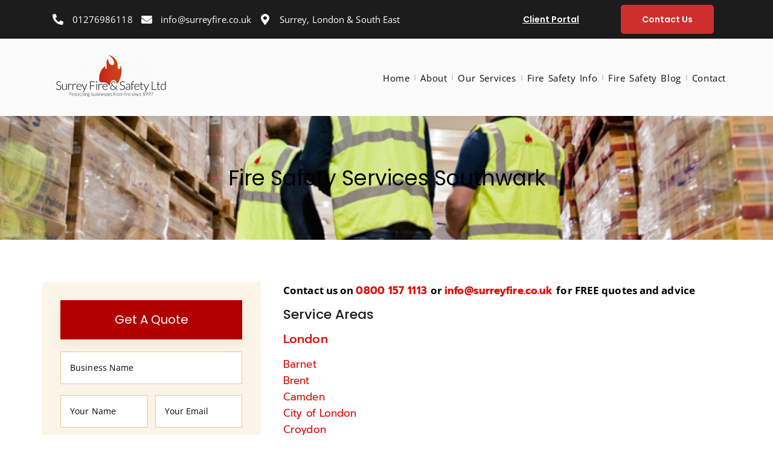

--- FILE ---
content_type: text/html; charset=UTF-8
request_url: https://surreyfire.co.uk/southwark-fire-safety/
body_size: 31347
content:
<!doctype html>
<html lang="en-GB">
<head><meta charset="UTF-8"><script>if(navigator.userAgent.match(/MSIE|Internet Explorer/i)||navigator.userAgent.match(/Trident\/7\..*?rv:11/i)){var href=document.location.href;if(!href.match(/[?&]nowprocket/)){if(href.indexOf("?")==-1){if(href.indexOf("#")==-1){document.location.href=href+"?nowprocket=1"}else{document.location.href=href.replace("#","?nowprocket=1#")}}else{if(href.indexOf("#")==-1){document.location.href=href+"&nowprocket=1"}else{document.location.href=href.replace("#","&nowprocket=1#")}}}}</script><script>class RocketLazyLoadScripts{constructor(){this.v="1.2.3",this.triggerEvents=["keydown","mousedown","mousemove","touchmove","touchstart","touchend","wheel"],this.userEventHandler=this._triggerListener.bind(this),this.touchStartHandler=this._onTouchStart.bind(this),this.touchMoveHandler=this._onTouchMove.bind(this),this.touchEndHandler=this._onTouchEnd.bind(this),this.clickHandler=this._onClick.bind(this),this.interceptedClicks=[],window.addEventListener("pageshow",t=>{this.persisted=t.persisted}),window.addEventListener("DOMContentLoaded",()=>{this._preconnect3rdParties()}),this.delayedScripts={normal:[],async:[],defer:[]},this.trash=[],this.allJQueries=[]}_addUserInteractionListener(t){if(document.hidden){t._triggerListener();return}this.triggerEvents.forEach(e=>window.addEventListener(e,t.userEventHandler,{passive:!0})),window.addEventListener("touchstart",t.touchStartHandler,{passive:!0}),window.addEventListener("mousedown",t.touchStartHandler),document.addEventListener("visibilitychange",t.userEventHandler)}_removeUserInteractionListener(){this.triggerEvents.forEach(t=>window.removeEventListener(t,this.userEventHandler,{passive:!0})),document.removeEventListener("visibilitychange",this.userEventHandler)}_onTouchStart(t){"HTML"!==t.target.tagName&&(window.addEventListener("touchend",this.touchEndHandler),window.addEventListener("mouseup",this.touchEndHandler),window.addEventListener("touchmove",this.touchMoveHandler,{passive:!0}),window.addEventListener("mousemove",this.touchMoveHandler),t.target.addEventListener("click",this.clickHandler),this._renameDOMAttribute(t.target,"onclick","rocket-onclick"),this._pendingClickStarted())}_onTouchMove(t){window.removeEventListener("touchend",this.touchEndHandler),window.removeEventListener("mouseup",this.touchEndHandler),window.removeEventListener("touchmove",this.touchMoveHandler,{passive:!0}),window.removeEventListener("mousemove",this.touchMoveHandler),t.target.removeEventListener("click",this.clickHandler),this._renameDOMAttribute(t.target,"rocket-onclick","onclick"),this._pendingClickFinished()}_onTouchEnd(t){window.removeEventListener("touchend",this.touchEndHandler),window.removeEventListener("mouseup",this.touchEndHandler),window.removeEventListener("touchmove",this.touchMoveHandler,{passive:!0}),window.removeEventListener("mousemove",this.touchMoveHandler)}_onClick(t){t.target.removeEventListener("click",this.clickHandler),this._renameDOMAttribute(t.target,"rocket-onclick","onclick"),this.interceptedClicks.push(t),t.preventDefault(),t.stopPropagation(),t.stopImmediatePropagation(),this._pendingClickFinished()}_replayClicks(){window.removeEventListener("touchstart",this.touchStartHandler,{passive:!0}),window.removeEventListener("mousedown",this.touchStartHandler),this.interceptedClicks.forEach(t=>{t.target.dispatchEvent(new MouseEvent("click",{view:t.view,bubbles:!0,cancelable:!0}))})}_waitForPendingClicks(){return new Promise(t=>{this._isClickPending?this._pendingClickFinished=t:t()})}_pendingClickStarted(){this._isClickPending=!0}_pendingClickFinished(){this._isClickPending=!1}_renameDOMAttribute(t,e,r){t.hasAttribute&&t.hasAttribute(e)&&(event.target.setAttribute(r,event.target.getAttribute(e)),event.target.removeAttribute(e))}_triggerListener(){this._removeUserInteractionListener(this),"loading"===document.readyState?document.addEventListener("DOMContentLoaded",this._loadEverythingNow.bind(this)):this._loadEverythingNow()}_preconnect3rdParties(){let t=[];document.querySelectorAll("script[type=rocketlazyloadscript]").forEach(e=>{if(e.hasAttribute("src")){let r=new URL(e.src).origin;r!==location.origin&&t.push({src:r,crossOrigin:e.crossOrigin||"module"===e.getAttribute("data-rocket-type")})}}),t=[...new Map(t.map(t=>[JSON.stringify(t),t])).values()],this._batchInjectResourceHints(t,"preconnect")}async _loadEverythingNow(){this.lastBreath=Date.now(),this._delayEventListeners(this),this._delayJQueryReady(this),this._handleDocumentWrite(),this._registerAllDelayedScripts(),this._preloadAllScripts(),await this._loadScriptsFromList(this.delayedScripts.normal),await this._loadScriptsFromList(this.delayedScripts.defer),await this._loadScriptsFromList(this.delayedScripts.async);try{await this._triggerDOMContentLoaded(),await this._triggerWindowLoad()}catch(t){console.error(t)}window.dispatchEvent(new Event("rocket-allScriptsLoaded")),this._waitForPendingClicks().then(()=>{this._replayClicks()}),this._emptyTrash()}_registerAllDelayedScripts(){document.querySelectorAll("script[type=rocketlazyloadscript]").forEach(t=>{t.hasAttribute("data-rocket-src")?t.hasAttribute("async")&&!1!==t.async?this.delayedScripts.async.push(t):t.hasAttribute("defer")&&!1!==t.defer||"module"===t.getAttribute("data-rocket-type")?this.delayedScripts.defer.push(t):this.delayedScripts.normal.push(t):this.delayedScripts.normal.push(t)})}async _transformScript(t){return new Promise((await this._littleBreath(),navigator.userAgent.indexOf("Firefox/")>0||""===navigator.vendor)?e=>{let r=document.createElement("script");[...t.attributes].forEach(t=>{let e=t.nodeName;"type"!==e&&("data-rocket-type"===e&&(e="type"),"data-rocket-src"===e&&(e="src"),r.setAttribute(e,t.nodeValue))}),t.text&&(r.text=t.text),r.hasAttribute("src")?(r.addEventListener("load",e),r.addEventListener("error",e)):(r.text=t.text,e());try{t.parentNode.replaceChild(r,t)}catch(i){e()}}:async e=>{function r(){t.setAttribute("data-rocket-status","failed"),e()}try{let i=t.getAttribute("data-rocket-type"),n=t.getAttribute("data-rocket-src");t.text,i?(t.type=i,t.removeAttribute("data-rocket-type")):t.removeAttribute("type"),t.addEventListener("load",function r(){t.setAttribute("data-rocket-status","executed"),e()}),t.addEventListener("error",r),n?(t.removeAttribute("data-rocket-src"),t.src=n):t.src="data:text/javascript;base64,"+window.btoa(unescape(encodeURIComponent(t.text)))}catch(s){r()}})}async _loadScriptsFromList(t){let e=t.shift();return e&&e.isConnected?(await this._transformScript(e),this._loadScriptsFromList(t)):Promise.resolve()}_preloadAllScripts(){this._batchInjectResourceHints([...this.delayedScripts.normal,...this.delayedScripts.defer,...this.delayedScripts.async],"preload")}_batchInjectResourceHints(t,e){var r=document.createDocumentFragment();t.forEach(t=>{let i=t.getAttribute&&t.getAttribute("data-rocket-src")||t.src;if(i){let n=document.createElement("link");n.href=i,n.rel=e,"preconnect"!==e&&(n.as="script"),t.getAttribute&&"module"===t.getAttribute("data-rocket-type")&&(n.crossOrigin=!0),t.crossOrigin&&(n.crossOrigin=t.crossOrigin),t.integrity&&(n.integrity=t.integrity),r.appendChild(n),this.trash.push(n)}}),document.head.appendChild(r)}_delayEventListeners(t){let e={};function r(t,r){!function t(r){!e[r]&&(e[r]={originalFunctions:{add:r.addEventListener,remove:r.removeEventListener},eventsToRewrite:[]},r.addEventListener=function(){arguments[0]=i(arguments[0]),e[r].originalFunctions.add.apply(r,arguments)},r.removeEventListener=function(){arguments[0]=i(arguments[0]),e[r].originalFunctions.remove.apply(r,arguments)});function i(t){return e[r].eventsToRewrite.indexOf(t)>=0?"rocket-"+t:t}}(t),e[t].eventsToRewrite.push(r)}function i(t,e){let r=t[e];Object.defineProperty(t,e,{get:()=>r||function(){},set(i){t["rocket"+e]=r=i}})}r(document,"DOMContentLoaded"),r(window,"DOMContentLoaded"),r(window,"load"),r(window,"pageshow"),r(document,"readystatechange"),i(document,"onreadystatechange"),i(window,"onload"),i(window,"onpageshow")}_delayJQueryReady(t){let e;function r(r){if(r&&r.fn&&!t.allJQueries.includes(r)){r.fn.ready=r.fn.init.prototype.ready=function(e){return t.domReadyFired?e.bind(document)(r):document.addEventListener("rocket-DOMContentLoaded",()=>e.bind(document)(r)),r([])};let i=r.fn.on;r.fn.on=r.fn.init.prototype.on=function(){if(this[0]===window){function t(t){return t.split(" ").map(t=>"load"===t||0===t.indexOf("load.")?"rocket-jquery-load":t).join(" ")}"string"==typeof arguments[0]||arguments[0]instanceof String?arguments[0]=t(arguments[0]):"object"==typeof arguments[0]&&Object.keys(arguments[0]).forEach(e=>{let r=arguments[0][e];delete arguments[0][e],arguments[0][t(e)]=r})}return i.apply(this,arguments),this},t.allJQueries.push(r)}e=r}r(window.jQuery),Object.defineProperty(window,"jQuery",{get:()=>e,set(t){r(t)}})}async _triggerDOMContentLoaded(){this.domReadyFired=!0,await this._littleBreath(),document.dispatchEvent(new Event("rocket-DOMContentLoaded")),await this._littleBreath(),window.dispatchEvent(new Event("rocket-DOMContentLoaded")),await this._littleBreath(),document.dispatchEvent(new Event("rocket-readystatechange")),await this._littleBreath(),document.rocketonreadystatechange&&document.rocketonreadystatechange()}async _triggerWindowLoad(){await this._littleBreath(),window.dispatchEvent(new Event("rocket-load")),await this._littleBreath(),window.rocketonload&&window.rocketonload(),await this._littleBreath(),this.allJQueries.forEach(t=>t(window).trigger("rocket-jquery-load")),await this._littleBreath();let t=new Event("rocket-pageshow");t.persisted=this.persisted,window.dispatchEvent(t),await this._littleBreath(),window.rocketonpageshow&&window.rocketonpageshow({persisted:this.persisted})}_handleDocumentWrite(){let t=new Map;document.write=document.writeln=function(e){let r=document.currentScript;r||console.error("WPRocket unable to document.write this: "+e);let i=document.createRange(),n=r.parentElement,s=t.get(r);void 0===s&&(s=r.nextSibling,t.set(r,s));let a=document.createDocumentFragment();i.setStart(a,0),a.appendChild(i.createContextualFragment(e)),n.insertBefore(a,s)}}async _littleBreath(){Date.now()-this.lastBreath>45&&(await this._requestAnimFrame(),this.lastBreath=Date.now())}async _requestAnimFrame(){return document.hidden?new Promise(t=>setTimeout(t)):new Promise(t=>requestAnimationFrame(t))}_emptyTrash(){this.trash.forEach(t=>t.remove())}static run(){let t=new RocketLazyLoadScripts;t._addUserInteractionListener(t)}}RocketLazyLoadScripts.run();</script>
	
	<meta name="viewport" content="width=device-width, initial-scale=1">
	<link rel="profile" href="https://gmpg.org/xfn/11">
	<meta name='robots' content='index, follow, max-image-preview:large, max-snippet:-1, max-video-preview:-1' />
	<style>img:is([sizes="auto" i], [sizes^="auto," i]) { contain-intrinsic-size: 3000px 1500px }</style>
	
<!-- Google Tag Manager for WordPress by gtm4wp.com -->
<script data-cfasync="false" data-pagespeed-no-defer>
	var gtm4wp_datalayer_name = "dataLayer";
	var dataLayer = dataLayer || [];

	const gtm4wp_scrollerscript_debugmode         = false;
	const gtm4wp_scrollerscript_callbacktime      = 100;
	const gtm4wp_scrollerscript_readerlocation    = 150;
	const gtm4wp_scrollerscript_contentelementid  = "content";
	const gtm4wp_scrollerscript_scannertime       = 60;
</script>
<!-- End Google Tag Manager for WordPress by gtm4wp.com -->
	<!-- This site is optimized with the Yoast SEO plugin v26.8 - https://yoast.com/product/yoast-seo-wordpress/ -->
	<title>Southwark Fire Safety - Surrey Fire &amp; Safety Ltd</title>
	<meta name="description" content="Fire Alarms, Extinguishers, Risk Assessments, Training – we’ve been helping Southwark with fire safety for 20 yrs – Call today. All British Standards." />
	<link rel="canonical" href="https://surreyfire.co.uk/southwark-fire-safety/" />
	<meta property="og:locale" content="en_GB" />
	<meta property="og:type" content="article" />
	<meta property="og:title" content="Southwark Fire Safety - Surrey Fire &amp; Safety Ltd" />
	<meta property="og:description" content="Fire Alarms, Extinguishers, Risk Assessments, Training – we’ve been helping Southwark with fire safety for 20 yrs – Call today. All British Standards." />
	<meta property="og:url" content="https://surreyfire.co.uk/southwark-fire-safety/" />
	<meta property="og:site_name" content="Surrey Fire &amp; Safety Ltd" />
	<meta property="article:modified_time" content="2021-04-23T15:10:16+00:00" />
	<meta property="og:image" content="https://surreyfire.co.uk/wp-content/uploads/2018/06/Old-Kent-Road-Fire-Station-London-Borough-of-Southwark.jpg" />
	<meta name="twitter:card" content="summary_large_image" />
	<meta name="twitter:label1" content="Estimated reading time" />
	<meta name="twitter:data1" content="3 minutes" />
	<script type="application/ld+json" class="yoast-schema-graph">{"@context":"https://schema.org","@graph":[{"@type":"WebPage","@id":"https://surreyfire.co.uk/southwark-fire-safety/","url":"https://surreyfire.co.uk/southwark-fire-safety/","name":"Southwark Fire Safety - Surrey Fire & Safety Ltd","isPartOf":{"@id":"https://surreyfire.co.uk/#website"},"primaryImageOfPage":{"@id":"https://surreyfire.co.uk/southwark-fire-safety/#primaryimage"},"image":{"@id":"https://surreyfire.co.uk/southwark-fire-safety/#primaryimage"},"thumbnailUrl":"https://surreyfire.co.uk/wp-content/uploads/2018/06/Old-Kent-Road-Fire-Station-London-Borough-of-Southwark.jpg","datePublished":"2018-07-12T16:51:25+00:00","dateModified":"2021-04-23T15:10:16+00:00","description":"Fire Alarms, Extinguishers, Risk Assessments, Training – we’ve been helping Southwark with fire safety for 20 yrs – Call today. All British Standards.","breadcrumb":{"@id":"https://surreyfire.co.uk/southwark-fire-safety/#breadcrumb"},"inLanguage":"en-GB","potentialAction":[{"@type":"ReadAction","target":["https://surreyfire.co.uk/southwark-fire-safety/"]}]},{"@type":"ImageObject","inLanguage":"en-GB","@id":"https://surreyfire.co.uk/southwark-fire-safety/#primaryimage","url":"https://surreyfire.co.uk/wp-content/uploads/2018/06/Old-Kent-Road-Fire-Station-London-Borough-of-Southwark.jpg","contentUrl":"https://surreyfire.co.uk/wp-content/uploads/2018/06/Old-Kent-Road-Fire-Station-London-Borough-of-Southwark.jpg","width":990,"height":557,"caption":"Old Kent Road Fire Station, London Borough of Southwark"},{"@type":"BreadcrumbList","@id":"https://surreyfire.co.uk/southwark-fire-safety/#breadcrumb","itemListElement":[{"@type":"ListItem","position":1,"name":"Home","item":"https://surreyfire.co.uk/"},{"@type":"ListItem","position":2,"name":"Fire Safety Services Southwark"}]},{"@type":"WebSite","@id":"https://surreyfire.co.uk/#website","url":"https://surreyfire.co.uk/","name":"Surrey Fire &amp; Safety Ltd","description":"","publisher":{"@id":"https://surreyfire.co.uk/#organization"},"potentialAction":[{"@type":"SearchAction","target":{"@type":"EntryPoint","urlTemplate":"https://surreyfire.co.uk/?s={search_term_string}"},"query-input":{"@type":"PropertyValueSpecification","valueRequired":true,"valueName":"search_term_string"}}],"inLanguage":"en-GB"},{"@type":"Organization","@id":"https://surreyfire.co.uk/#organization","name":"Surrey Fire & Safety Ltd","url":"https://surreyfire.co.uk/","logo":{"@type":"ImageObject","inLanguage":"en-GB","@id":"https://surreyfire.co.uk/#/schema/logo/image/","url":"https://surreyfire.co.uk/wp-content/uploads/2020/11/SFSL-Logo-white.png","contentUrl":"https://surreyfire.co.uk/wp-content/uploads/2020/11/SFSL-Logo-white.png","width":842,"height":595,"caption":"Surrey Fire & Safety Ltd"},"image":{"@id":"https://surreyfire.co.uk/#/schema/logo/image/"}}]}</script>
	<!-- / Yoast SEO plugin. -->


<link rel="alternate" type="application/rss+xml" title="Surrey Fire &amp; Safety Ltd &raquo; Feed" href="https://surreyfire.co.uk/feed/" />
<link rel="alternate" type="application/rss+xml" title="Surrey Fire &amp; Safety Ltd &raquo; Comments Feed" href="https://surreyfire.co.uk/comments/feed/" />
<script type="rocketlazyloadscript">
window._wpemojiSettings = {"baseUrl":"https:\/\/s.w.org\/images\/core\/emoji\/16.0.1\/72x72\/","ext":".png","svgUrl":"https:\/\/s.w.org\/images\/core\/emoji\/16.0.1\/svg\/","svgExt":".svg","source":{"concatemoji":"https:\/\/surreyfire.co.uk\/wp-includes\/js\/wp-emoji-release.min.js?ver=6.8.3"}};
/*! This file is auto-generated */
!function(s,n){var o,i,e;function c(e){try{var t={supportTests:e,timestamp:(new Date).valueOf()};sessionStorage.setItem(o,JSON.stringify(t))}catch(e){}}function p(e,t,n){e.clearRect(0,0,e.canvas.width,e.canvas.height),e.fillText(t,0,0);var t=new Uint32Array(e.getImageData(0,0,e.canvas.width,e.canvas.height).data),a=(e.clearRect(0,0,e.canvas.width,e.canvas.height),e.fillText(n,0,0),new Uint32Array(e.getImageData(0,0,e.canvas.width,e.canvas.height).data));return t.every(function(e,t){return e===a[t]})}function u(e,t){e.clearRect(0,0,e.canvas.width,e.canvas.height),e.fillText(t,0,0);for(var n=e.getImageData(16,16,1,1),a=0;a<n.data.length;a++)if(0!==n.data[a])return!1;return!0}function f(e,t,n,a){switch(t){case"flag":return n(e,"\ud83c\udff3\ufe0f\u200d\u26a7\ufe0f","\ud83c\udff3\ufe0f\u200b\u26a7\ufe0f")?!1:!n(e,"\ud83c\udde8\ud83c\uddf6","\ud83c\udde8\u200b\ud83c\uddf6")&&!n(e,"\ud83c\udff4\udb40\udc67\udb40\udc62\udb40\udc65\udb40\udc6e\udb40\udc67\udb40\udc7f","\ud83c\udff4\u200b\udb40\udc67\u200b\udb40\udc62\u200b\udb40\udc65\u200b\udb40\udc6e\u200b\udb40\udc67\u200b\udb40\udc7f");case"emoji":return!a(e,"\ud83e\udedf")}return!1}function g(e,t,n,a){var r="undefined"!=typeof WorkerGlobalScope&&self instanceof WorkerGlobalScope?new OffscreenCanvas(300,150):s.createElement("canvas"),o=r.getContext("2d",{willReadFrequently:!0}),i=(o.textBaseline="top",o.font="600 32px Arial",{});return e.forEach(function(e){i[e]=t(o,e,n,a)}),i}function t(e){var t=s.createElement("script");t.src=e,t.defer=!0,s.head.appendChild(t)}"undefined"!=typeof Promise&&(o="wpEmojiSettingsSupports",i=["flag","emoji"],n.supports={everything:!0,everythingExceptFlag:!0},e=new Promise(function(e){s.addEventListener("DOMContentLoaded",e,{once:!0})}),new Promise(function(t){var n=function(){try{var e=JSON.parse(sessionStorage.getItem(o));if("object"==typeof e&&"number"==typeof e.timestamp&&(new Date).valueOf()<e.timestamp+604800&&"object"==typeof e.supportTests)return e.supportTests}catch(e){}return null}();if(!n){if("undefined"!=typeof Worker&&"undefined"!=typeof OffscreenCanvas&&"undefined"!=typeof URL&&URL.createObjectURL&&"undefined"!=typeof Blob)try{var e="postMessage("+g.toString()+"("+[JSON.stringify(i),f.toString(),p.toString(),u.toString()].join(",")+"));",a=new Blob([e],{type:"text/javascript"}),r=new Worker(URL.createObjectURL(a),{name:"wpTestEmojiSupports"});return void(r.onmessage=function(e){c(n=e.data),r.terminate(),t(n)})}catch(e){}c(n=g(i,f,p,u))}t(n)}).then(function(e){for(var t in e)n.supports[t]=e[t],n.supports.everything=n.supports.everything&&n.supports[t],"flag"!==t&&(n.supports.everythingExceptFlag=n.supports.everythingExceptFlag&&n.supports[t]);n.supports.everythingExceptFlag=n.supports.everythingExceptFlag&&!n.supports.flag,n.DOMReady=!1,n.readyCallback=function(){n.DOMReady=!0}}).then(function(){return e}).then(function(){var e;n.supports.everything||(n.readyCallback(),(e=n.source||{}).concatemoji?t(e.concatemoji):e.wpemoji&&e.twemoji&&(t(e.twemoji),t(e.wpemoji)))}))}((window,document),window._wpemojiSettings);
</script>
<style id='wp-emoji-styles-inline-css'>

	img.wp-smiley, img.emoji {
		display: inline !important;
		border: none !important;
		box-shadow: none !important;
		height: 1em !important;
		width: 1em !important;
		margin: 0 0.07em !important;
		vertical-align: -0.1em !important;
		background: none !important;
		padding: 0 !important;
	}
</style>
<link rel='stylesheet' id='wp-block-library-css' href='https://surreyfire.co.uk/wp-includes/css/dist/block-library/style.min.css?ver=6.8.3' media='all' />
<style id='classic-theme-styles-inline-css'>
/*! This file is auto-generated */
.wp-block-button__link{color:#fff;background-color:#32373c;border-radius:9999px;box-shadow:none;text-decoration:none;padding:calc(.667em + 2px) calc(1.333em + 2px);font-size:1.125em}.wp-block-file__button{background:#32373c;color:#fff;text-decoration:none}
</style>
<style id='global-styles-inline-css'>
:root{--wp--preset--aspect-ratio--square: 1;--wp--preset--aspect-ratio--4-3: 4/3;--wp--preset--aspect-ratio--3-4: 3/4;--wp--preset--aspect-ratio--3-2: 3/2;--wp--preset--aspect-ratio--2-3: 2/3;--wp--preset--aspect-ratio--16-9: 16/9;--wp--preset--aspect-ratio--9-16: 9/16;--wp--preset--color--black: #000000;--wp--preset--color--cyan-bluish-gray: #abb8c3;--wp--preset--color--white: #ffffff;--wp--preset--color--pale-pink: #f78da7;--wp--preset--color--vivid-red: #cf2e2e;--wp--preset--color--luminous-vivid-orange: #ff6900;--wp--preset--color--luminous-vivid-amber: #fcb900;--wp--preset--color--light-green-cyan: #7bdcb5;--wp--preset--color--vivid-green-cyan: #00d084;--wp--preset--color--pale-cyan-blue: #8ed1fc;--wp--preset--color--vivid-cyan-blue: #0693e3;--wp--preset--color--vivid-purple: #9b51e0;--wp--preset--gradient--vivid-cyan-blue-to-vivid-purple: linear-gradient(135deg,rgba(6,147,227,1) 0%,rgb(155,81,224) 100%);--wp--preset--gradient--light-green-cyan-to-vivid-green-cyan: linear-gradient(135deg,rgb(122,220,180) 0%,rgb(0,208,130) 100%);--wp--preset--gradient--luminous-vivid-amber-to-luminous-vivid-orange: linear-gradient(135deg,rgba(252,185,0,1) 0%,rgba(255,105,0,1) 100%);--wp--preset--gradient--luminous-vivid-orange-to-vivid-red: linear-gradient(135deg,rgba(255,105,0,1) 0%,rgb(207,46,46) 100%);--wp--preset--gradient--very-light-gray-to-cyan-bluish-gray: linear-gradient(135deg,rgb(238,238,238) 0%,rgb(169,184,195) 100%);--wp--preset--gradient--cool-to-warm-spectrum: linear-gradient(135deg,rgb(74,234,220) 0%,rgb(151,120,209) 20%,rgb(207,42,186) 40%,rgb(238,44,130) 60%,rgb(251,105,98) 80%,rgb(254,248,76) 100%);--wp--preset--gradient--blush-light-purple: linear-gradient(135deg,rgb(255,206,236) 0%,rgb(152,150,240) 100%);--wp--preset--gradient--blush-bordeaux: linear-gradient(135deg,rgb(254,205,165) 0%,rgb(254,45,45) 50%,rgb(107,0,62) 100%);--wp--preset--gradient--luminous-dusk: linear-gradient(135deg,rgb(255,203,112) 0%,rgb(199,81,192) 50%,rgb(65,88,208) 100%);--wp--preset--gradient--pale-ocean: linear-gradient(135deg,rgb(255,245,203) 0%,rgb(182,227,212) 50%,rgb(51,167,181) 100%);--wp--preset--gradient--electric-grass: linear-gradient(135deg,rgb(202,248,128) 0%,rgb(113,206,126) 100%);--wp--preset--gradient--midnight: linear-gradient(135deg,rgb(2,3,129) 0%,rgb(40,116,252) 100%);--wp--preset--font-size--small: 13px;--wp--preset--font-size--medium: 20px;--wp--preset--font-size--large: 36px;--wp--preset--font-size--x-large: 42px;--wp--preset--spacing--20: 0.44rem;--wp--preset--spacing--30: 0.67rem;--wp--preset--spacing--40: 1rem;--wp--preset--spacing--50: 1.5rem;--wp--preset--spacing--60: 2.25rem;--wp--preset--spacing--70: 3.38rem;--wp--preset--spacing--80: 5.06rem;--wp--preset--shadow--natural: 6px 6px 9px rgba(0, 0, 0, 0.2);--wp--preset--shadow--deep: 12px 12px 50px rgba(0, 0, 0, 0.4);--wp--preset--shadow--sharp: 6px 6px 0px rgba(0, 0, 0, 0.2);--wp--preset--shadow--outlined: 6px 6px 0px -3px rgba(255, 255, 255, 1), 6px 6px rgba(0, 0, 0, 1);--wp--preset--shadow--crisp: 6px 6px 0px rgba(0, 0, 0, 1);}:where(.is-layout-flex){gap: 0.5em;}:where(.is-layout-grid){gap: 0.5em;}body .is-layout-flex{display: flex;}.is-layout-flex{flex-wrap: wrap;align-items: center;}.is-layout-flex > :is(*, div){margin: 0;}body .is-layout-grid{display: grid;}.is-layout-grid > :is(*, div){margin: 0;}:where(.wp-block-columns.is-layout-flex){gap: 2em;}:where(.wp-block-columns.is-layout-grid){gap: 2em;}:where(.wp-block-post-template.is-layout-flex){gap: 1.25em;}:where(.wp-block-post-template.is-layout-grid){gap: 1.25em;}.has-black-color{color: var(--wp--preset--color--black) !important;}.has-cyan-bluish-gray-color{color: var(--wp--preset--color--cyan-bluish-gray) !important;}.has-white-color{color: var(--wp--preset--color--white) !important;}.has-pale-pink-color{color: var(--wp--preset--color--pale-pink) !important;}.has-vivid-red-color{color: var(--wp--preset--color--vivid-red) !important;}.has-luminous-vivid-orange-color{color: var(--wp--preset--color--luminous-vivid-orange) !important;}.has-luminous-vivid-amber-color{color: var(--wp--preset--color--luminous-vivid-amber) !important;}.has-light-green-cyan-color{color: var(--wp--preset--color--light-green-cyan) !important;}.has-vivid-green-cyan-color{color: var(--wp--preset--color--vivid-green-cyan) !important;}.has-pale-cyan-blue-color{color: var(--wp--preset--color--pale-cyan-blue) !important;}.has-vivid-cyan-blue-color{color: var(--wp--preset--color--vivid-cyan-blue) !important;}.has-vivid-purple-color{color: var(--wp--preset--color--vivid-purple) !important;}.has-black-background-color{background-color: var(--wp--preset--color--black) !important;}.has-cyan-bluish-gray-background-color{background-color: var(--wp--preset--color--cyan-bluish-gray) !important;}.has-white-background-color{background-color: var(--wp--preset--color--white) !important;}.has-pale-pink-background-color{background-color: var(--wp--preset--color--pale-pink) !important;}.has-vivid-red-background-color{background-color: var(--wp--preset--color--vivid-red) !important;}.has-luminous-vivid-orange-background-color{background-color: var(--wp--preset--color--luminous-vivid-orange) !important;}.has-luminous-vivid-amber-background-color{background-color: var(--wp--preset--color--luminous-vivid-amber) !important;}.has-light-green-cyan-background-color{background-color: var(--wp--preset--color--light-green-cyan) !important;}.has-vivid-green-cyan-background-color{background-color: var(--wp--preset--color--vivid-green-cyan) !important;}.has-pale-cyan-blue-background-color{background-color: var(--wp--preset--color--pale-cyan-blue) !important;}.has-vivid-cyan-blue-background-color{background-color: var(--wp--preset--color--vivid-cyan-blue) !important;}.has-vivid-purple-background-color{background-color: var(--wp--preset--color--vivid-purple) !important;}.has-black-border-color{border-color: var(--wp--preset--color--black) !important;}.has-cyan-bluish-gray-border-color{border-color: var(--wp--preset--color--cyan-bluish-gray) !important;}.has-white-border-color{border-color: var(--wp--preset--color--white) !important;}.has-pale-pink-border-color{border-color: var(--wp--preset--color--pale-pink) !important;}.has-vivid-red-border-color{border-color: var(--wp--preset--color--vivid-red) !important;}.has-luminous-vivid-orange-border-color{border-color: var(--wp--preset--color--luminous-vivid-orange) !important;}.has-luminous-vivid-amber-border-color{border-color: var(--wp--preset--color--luminous-vivid-amber) !important;}.has-light-green-cyan-border-color{border-color: var(--wp--preset--color--light-green-cyan) !important;}.has-vivid-green-cyan-border-color{border-color: var(--wp--preset--color--vivid-green-cyan) !important;}.has-pale-cyan-blue-border-color{border-color: var(--wp--preset--color--pale-cyan-blue) !important;}.has-vivid-cyan-blue-border-color{border-color: var(--wp--preset--color--vivid-cyan-blue) !important;}.has-vivid-purple-border-color{border-color: var(--wp--preset--color--vivid-purple) !important;}.has-vivid-cyan-blue-to-vivid-purple-gradient-background{background: var(--wp--preset--gradient--vivid-cyan-blue-to-vivid-purple) !important;}.has-light-green-cyan-to-vivid-green-cyan-gradient-background{background: var(--wp--preset--gradient--light-green-cyan-to-vivid-green-cyan) !important;}.has-luminous-vivid-amber-to-luminous-vivid-orange-gradient-background{background: var(--wp--preset--gradient--luminous-vivid-amber-to-luminous-vivid-orange) !important;}.has-luminous-vivid-orange-to-vivid-red-gradient-background{background: var(--wp--preset--gradient--luminous-vivid-orange-to-vivid-red) !important;}.has-very-light-gray-to-cyan-bluish-gray-gradient-background{background: var(--wp--preset--gradient--very-light-gray-to-cyan-bluish-gray) !important;}.has-cool-to-warm-spectrum-gradient-background{background: var(--wp--preset--gradient--cool-to-warm-spectrum) !important;}.has-blush-light-purple-gradient-background{background: var(--wp--preset--gradient--blush-light-purple) !important;}.has-blush-bordeaux-gradient-background{background: var(--wp--preset--gradient--blush-bordeaux) !important;}.has-luminous-dusk-gradient-background{background: var(--wp--preset--gradient--luminous-dusk) !important;}.has-pale-ocean-gradient-background{background: var(--wp--preset--gradient--pale-ocean) !important;}.has-electric-grass-gradient-background{background: var(--wp--preset--gradient--electric-grass) !important;}.has-midnight-gradient-background{background: var(--wp--preset--gradient--midnight) !important;}.has-small-font-size{font-size: var(--wp--preset--font-size--small) !important;}.has-medium-font-size{font-size: var(--wp--preset--font-size--medium) !important;}.has-large-font-size{font-size: var(--wp--preset--font-size--large) !important;}.has-x-large-font-size{font-size: var(--wp--preset--font-size--x-large) !important;}
:where(.wp-block-post-template.is-layout-flex){gap: 1.25em;}:where(.wp-block-post-template.is-layout-grid){gap: 1.25em;}
:where(.wp-block-columns.is-layout-flex){gap: 2em;}:where(.wp-block-columns.is-layout-grid){gap: 2em;}
:root :where(.wp-block-pullquote){font-size: 1.5em;line-height: 1.6;}
</style>
<link rel='stylesheet' id='cookie-notice-front-css' href='https://surreyfire.co.uk/wp-content/plugins/cookie-notice/css/front.min.css?ver=2.5.6' media='all' />
<link rel='stylesheet' id='hello-elementor-css' href='https://surreyfire.co.uk/wp-content/themes/hello-elementor/style.min.css?ver=3.0.0' media='all' />
<link rel='stylesheet' id='hello-elementor-theme-style-css' href='https://surreyfire.co.uk/wp-content/themes/hello-elementor/theme.min.css?ver=3.0.0' media='all' />
<link rel='stylesheet' id='hello-elementor-header-footer-css' href='https://surreyfire.co.uk/wp-content/themes/hello-elementor/header-footer.min.css?ver=3.0.0' media='all' />
<link rel='stylesheet' id='elementor-frontend-css' href='https://surreyfire.co.uk/wp-content/uploads/elementor/css/custom-frontend.min.css?ver=1738056218' media='all' />
<link rel='stylesheet' id='elementor-post-7417-css' href='https://surreyfire.co.uk/wp-content/uploads/elementor/css/post-7417.css?ver=1738056218' media='all' />
<link rel='stylesheet' id='widget-icon-list-css' href='https://surreyfire.co.uk/wp-content/uploads/elementor/css/custom-widget-icon-list.min.css?ver=1738056218' media='all' />
<link rel='stylesheet' id='e-animation-fadeInLeft-css' href='https://surreyfire.co.uk/wp-content/plugins/elementor/assets/lib/animations/styles/fadeInLeft.min.css?ver=3.29.1' media='all' />
<link rel='stylesheet' id='widget-image-css' href='https://surreyfire.co.uk/wp-content/plugins/elementor/assets/css/widget-image.min.css?ver=3.29.1' media='all' />
<link rel='stylesheet' id='widget-nav-menu-css' href='https://surreyfire.co.uk/wp-content/uploads/elementor/css/custom-pro-widget-nav-menu.min.css?ver=1738056218' media='all' />
<link rel='stylesheet' id='widget-heading-css' href='https://surreyfire.co.uk/wp-content/plugins/elementor/assets/css/widget-heading.min.css?ver=3.29.1' media='all' />
<link rel='stylesheet' id='e-animation-fadeInUp-css' href='https://surreyfire.co.uk/wp-content/plugins/elementor/assets/lib/animations/styles/fadeInUp.min.css?ver=3.29.1' media='all' />
<link rel='stylesheet' id='widget-form-css' href='https://surreyfire.co.uk/wp-content/plugins/elementor-pro/assets/css/widget-form.min.css?ver=3.27.1' media='all' />
<link rel='stylesheet' id='e-animation-fadeIn-css' href='https://surreyfire.co.uk/wp-content/plugins/elementor/assets/lib/animations/styles/fadeIn.min.css?ver=3.29.1' media='all' />
<link rel='stylesheet' id='widget-image-gallery-css' href='https://surreyfire.co.uk/wp-content/uploads/elementor/css/custom-widget-image-gallery.min.css?ver=1738056218' media='all' />
<link data-minify="1" rel='stylesheet' id='elementor-icons-css' href='https://surreyfire.co.uk/wp-content/cache/min/1/wp-content/plugins/elementor/assets/lib/eicons/css/elementor-icons.min.css?ver=1748738190' media='all' />
<link data-minify="1" rel='stylesheet' id='font-awesome-5-all-css' href='https://surreyfire.co.uk/wp-content/cache/min/1/wp-content/plugins/elementor/assets/lib/font-awesome/css/all.min.css?ver=1748738190' media='all' />
<link rel='stylesheet' id='font-awesome-4-shim-css' href='https://surreyfire.co.uk/wp-content/plugins/elementor/assets/lib/font-awesome/css/v4-shims.min.css?ver=3.29.1' media='all' />
<link rel='stylesheet' id='elementor-post-7475-css' href='https://surreyfire.co.uk/wp-content/uploads/elementor/css/post-7475.css?ver=1762270120' media='all' />
<link rel='stylesheet' id='elementor-post-7478-css' href='https://surreyfire.co.uk/wp-content/uploads/elementor/css/post-7478.css?ver=1761547952' media='all' />
<link rel='stylesheet' id='elementor-post-7576-css' href='https://surreyfire.co.uk/wp-content/uploads/elementor/css/post-7576.css?ver=1765363138' media='all' />
<link data-minify="1" rel='stylesheet' id='wp_mailjet_form_builder_widget-widget-front-styles-css' href='https://surreyfire.co.uk/wp-content/cache/min/1/wp-content/plugins/mailjet-for-wordpress/src/widgetformbuilder/css/front-widget.css?ver=1753636716' media='all' />
<link data-minify="1" rel='stylesheet' id='elementor-gf-local-poppins-css' href='https://surreyfire.co.uk/wp-content/cache/min/1/wp-content/uploads/elementor/google-fonts/css/poppins.css?ver=1748883840' media='all' />
<link data-minify="1" rel='stylesheet' id='elementor-gf-local-opensans-css' href='https://surreyfire.co.uk/wp-content/cache/min/1/wp-content/uploads/elementor/google-fonts/css/opensans.css?ver=1748883840' media='all' />
<link data-minify="1" rel='stylesheet' id='elementor-gf-local-inter-css' href='https://surreyfire.co.uk/wp-content/cache/min/1/wp-content/uploads/elementor/google-fonts/css/inter.css?ver=1748883840' media='all' />
<link data-minify="1" rel='stylesheet' id='elementor-gf-local-prompt-css' href='https://surreyfire.co.uk/wp-content/cache/min/1/wp-content/uploads/elementor/google-fonts/css/prompt.css?ver=1748883840' media='all' />
<link data-minify="1" rel='stylesheet' id='elementor-gf-local-lato-css' href='https://surreyfire.co.uk/wp-content/cache/min/1/wp-content/uploads/elementor/google-fonts/css/lato.css?ver=1748883840' media='all' />
<link rel='stylesheet' id='elementor-icons-shared-0-css' href='https://surreyfire.co.uk/wp-content/plugins/elementor/assets/lib/font-awesome/css/fontawesome.min.css?ver=5.15.3' media='all' />
<link data-minify="1" rel='stylesheet' id='elementor-icons-fa-solid-css' href='https://surreyfire.co.uk/wp-content/cache/min/1/wp-content/plugins/elementor/assets/lib/font-awesome/css/solid.min.css?ver=1748738190' media='all' />
<link data-minify="1" rel='stylesheet' id='elementor-icons-fa-brands-css' href='https://surreyfire.co.uk/wp-content/cache/min/1/wp-content/plugins/elementor/assets/lib/font-awesome/css/brands.min.css?ver=1748738190' media='all' />
<script type="rocketlazyloadscript" id="cookie-notice-front-js-before">
var cnArgs = {"ajaxUrl":"https:\/\/surreyfire.co.uk\/wp-admin\/admin-ajax.php","nonce":"55bb76be08","hideEffect":"fade","position":"bottom","onScroll":false,"onScrollOffset":200,"onClick":false,"cookieName":"cookie_notice_accepted","cookieTime":2592000,"cookieTimeRejected":2592000,"globalCookie":false,"redirection":true,"cache":true,"revokeCookies":false,"revokeCookiesOpt":"automatic"};
</script>
<script type="rocketlazyloadscript" data-rocket-src="https://surreyfire.co.uk/wp-content/plugins/cookie-notice/js/front.min.js?ver=2.5.6" id="cookie-notice-front-js" defer></script>
<script id="wpgmza_data-js-extra">
var wpgmza_google_api_status = {"message":"Enqueued","code":"ENQUEUED"};
</script>
<script data-minify="1" src="https://surreyfire.co.uk/wp-content/cache/min/1/wp-content/plugins/wp-google-maps/wpgmza_data.js?ver=1748738190" id="wpgmza_data-js" defer></script>
<script type="rocketlazyloadscript" data-minify="1" data-rocket-src="https://surreyfire.co.uk/wp-content/cache/min/1/wp-content/plugins/duracelltomi-google-tag-manager/dist/js/analytics-talk-content-tracking.js?ver=1748738190" id="gtm4wp-scroll-tracking-js" defer></script>
<script src="https://surreyfire.co.uk/wp-includes/js/jquery/jquery.min.js?ver=3.7.1" id="jquery-core-js" defer></script>
<script src="https://surreyfire.co.uk/wp-includes/js/jquery/jquery-migrate.min.js?ver=3.4.1" id="jquery-migrate-js" defer></script>
<script src="https://surreyfire.co.uk/wp-content/plugins/elementor/assets/lib/font-awesome/js/v4-shims.min.js?ver=3.29.1" id="font-awesome-4-shim-js" defer></script>
<link rel="https://api.w.org/" href="https://surreyfire.co.uk/wp-json/" /><link rel="alternate" title="JSON" type="application/json" href="https://surreyfire.co.uk/wp-json/wp/v2/pages/3499" /><link rel="EditURI" type="application/rsd+xml" title="RSD" href="https://surreyfire.co.uk/xmlrpc.php?rsd" />
<meta name="generator" content="WordPress 6.8.3" />
<link rel='shortlink' href='https://surreyfire.co.uk/?p=3499' />
<link rel="alternate" title="oEmbed (JSON)" type="application/json+oembed" href="https://surreyfire.co.uk/wp-json/oembed/1.0/embed?url=https%3A%2F%2Fsurreyfire.co.uk%2Fsouthwark-fire-safety%2F" />
<link rel="alternate" title="oEmbed (XML)" type="text/xml+oembed" href="https://surreyfire.co.uk/wp-json/oembed/1.0/embed?url=https%3A%2F%2Fsurreyfire.co.uk%2Fsouthwark-fire-safety%2F&#038;format=xml" />

<!-- Google Tag Manager for WordPress by gtm4wp.com -->
<!-- GTM Container placement set to automatic -->
<script data-cfasync="false" data-pagespeed-no-defer type="text/javascript">
	var dataLayer_content = {"pagePostType":"page","pagePostType2":"single-page","pagePostAuthor":"Surrey Fire"};
	dataLayer.push( dataLayer_content );
</script>
<script data-cfasync="false">
(function(w,d,s,l,i){w[l]=w[l]||[];w[l].push({'gtm.start':
new Date().getTime(),event:'gtm.js'});var f=d.getElementsByTagName(s)[0],
j=d.createElement(s),dl=l!='dataLayer'?'&l='+l:'';j.async=true;j.src=
'//www.googletagmanager.com/gtm.js?id='+i+dl;f.parentNode.insertBefore(j,f);
})(window,document,'script','dataLayer','GTM-MRWX6W6');
</script>
<!-- End Google Tag Manager for WordPress by gtm4wp.com --><meta name="generator" content="Elementor 3.29.1; features: additional_custom_breakpoints, e_local_google_fonts; settings: css_print_method-external, google_font-enabled, font_display-swap">
			<style>
				.e-con.e-parent:nth-of-type(n+4):not(.e-lazyloaded):not(.e-no-lazyload),
				.e-con.e-parent:nth-of-type(n+4):not(.e-lazyloaded):not(.e-no-lazyload) * {
					background-image: none !important;
				}
				@media screen and (max-height: 1024px) {
					.e-con.e-parent:nth-of-type(n+3):not(.e-lazyloaded):not(.e-no-lazyload),
					.e-con.e-parent:nth-of-type(n+3):not(.e-lazyloaded):not(.e-no-lazyload) * {
						background-image: none !important;
					}
				}
				@media screen and (max-height: 640px) {
					.e-con.e-parent:nth-of-type(n+2):not(.e-lazyloaded):not(.e-no-lazyload),
					.e-con.e-parent:nth-of-type(n+2):not(.e-lazyloaded):not(.e-no-lazyload) * {
						background-image: none !important;
					}
				}
			</style>
			<link rel="icon" href="https://surreyfire.co.uk/wp-content/uploads/2023/11/Logo-Icon-SVG.svg" sizes="32x32" />
<link rel="icon" href="https://surreyfire.co.uk/wp-content/uploads/2023/11/Logo-Icon-SVG.svg" sizes="192x192" />
<link rel="apple-touch-icon" href="https://surreyfire.co.uk/wp-content/uploads/2023/11/Logo-Icon-SVG.svg" />
<meta name="msapplication-TileImage" content="https://surreyfire.co.uk/wp-content/uploads/2023/11/Logo-Icon-SVG.svg" />
		<style id="wp-custom-css">
			/* This piece of code is intended to provide additional space to the lines functioning as dividers on the services pages. */
.elementor-element-66d3d7c7 .elementor-element hr {
    margin-bottom: 30px;
    margin-top: 12px;
    padding-top: 0px;
    border-color: #dee0df;
    width: 100%;
}


/* Division on the map */
.gm-style > div > div{
	padding-bottom:0px;
	padding-right:0px;
}

#wpgmza_map{
	margin-bottom:20px;
	
}

		</style>
		<noscript><style id="rocket-lazyload-nojs-css">.rll-youtube-player, [data-lazy-src]{display:none !important;}</style></noscript></head>
<body class="wp-singular page-template-default page page-id-3499 wp-custom-logo wp-theme-hello-elementor cookies-not-set elementor-default elementor-kit-7417 elementor-page-7576">


<!-- GTM Container placement set to automatic -->
<!-- Google Tag Manager (noscript) -->
				<noscript><iframe src="https://www.googletagmanager.com/ns.html?id=GTM-MRWX6W6" height="0" width="0" style="display:none;visibility:hidden" aria-hidden="true"></iframe></noscript>
<!-- End Google Tag Manager (noscript) -->
<a class="skip-link screen-reader-text" href="#content">Skip to content</a>

		<header data-elementor-type="header" data-elementor-id="7475" class="elementor elementor-7475 elementor-location-header" data-elementor-post-type="elementor_library">
					<section class="elementor-section elementor-top-section elementor-element elementor-element-5298d3d1 elementor-section-full_width elementor-section-stretched elementor-section-height-default elementor-section-height-default" data-id="5298d3d1" data-element_type="section" data-settings="{&quot;background_background&quot;:&quot;classic&quot;,&quot;stretch_section&quot;:&quot;section-stretched&quot;}">
						<div class="elementor-container elementor-column-gap-no">
					<div class="elementor-column elementor-col-100 elementor-top-column elementor-element elementor-element-650877c9" data-id="650877c9" data-element_type="column">
			<div class="elementor-widget-wrap elementor-element-populated">
						<section class="elementor-section elementor-inner-section elementor-element elementor-element-1b4f0bb elementor-section-content-middle elementor-section-boxed elementor-section-height-default elementor-section-height-default" data-id="1b4f0bb" data-element_type="section" data-settings="{&quot;background_background&quot;:&quot;classic&quot;}">
						<div class="elementor-container elementor-column-gap-default">
					<div class="elementor-column elementor-col-33 elementor-inner-column elementor-element elementor-element-257c9806" data-id="257c9806" data-element_type="column">
			<div class="elementor-widget-wrap elementor-element-populated">
						<div class="elementor-element elementor-element-712dc6c6 elementor-icon-list--layout-inline elementor-mobile-align-center elementor-align-left elementor-list-item-link-full_width elementor-widget elementor-widget-icon-list" data-id="712dc6c6" data-element_type="widget" data-widget_type="icon-list.default">
				<div class="elementor-widget-container">
							<ul class="elementor-icon-list-items elementor-inline-items">
							<li class="elementor-icon-list-item elementor-inline-item">
											<a href="tel:+4401276986118">

												<span class="elementor-icon-list-icon">
							<i aria-hidden="true" class="fas fa-phone-alt"></i>						</span>
										<span class="elementor-icon-list-text">01276986118</span>
											</a>
									</li>
								<li class="elementor-icon-list-item elementor-inline-item">
											<a href="/cdn-cgi/l/email-protection#274e4941486754525555425e414e554209444809524c">

												<span class="elementor-icon-list-icon">
							<i aria-hidden="true" class="fas fa-envelope"></i>						</span>
										<span class="elementor-icon-list-text"><span class="__cf_email__" data-cfemail="abc2c5cdc4ebd8ded9d9ced2cdc2d9ce85c8c485dec0">[email&#160;protected]</span></span>
											</a>
									</li>
								<li class="elementor-icon-list-item elementor-inline-item">
											<span class="elementor-icon-list-icon">
							<i aria-hidden="true" class="fas fa-map-marker-alt"></i>						</span>
										<span class="elementor-icon-list-text"> Surrey, London & South East</span>
									</li>
						</ul>
						</div>
				</div>
					</div>
		</div>
				<div class="elementor-column elementor-col-33 elementor-inner-column elementor-element elementor-element-326df415" data-id="326df415" data-element_type="column">
			<div class="elementor-widget-wrap elementor-element-populated">
						<div class="elementor-element elementor-element-d630b69 elementor-align-right elementor-invisible elementor-widget elementor-widget-button" data-id="d630b69" data-element_type="widget" data-settings="{&quot;_animation&quot;:&quot;fadeInLeft&quot;}" data-widget_type="button.default">
				<div class="elementor-widget-container">
									<div class="elementor-button-wrapper">
					<a class="elementor-button elementor-button-link elementor-size-xs" href="https://surreyfire.onuptick.com/login/" target="_blank">
						<span class="elementor-button-content-wrapper">
									<span class="elementor-button-text">Client Portal</span>
					</span>
					</a>
				</div>
								</div>
				</div>
					</div>
		</div>
				<div class="elementor-column elementor-col-33 elementor-inner-column elementor-element elementor-element-7246eda" data-id="7246eda" data-element_type="column">
			<div class="elementor-widget-wrap elementor-element-populated">
						<div class="elementor-element elementor-element-76091f4 elementor-align-center elementor-invisible elementor-widget elementor-widget-button" data-id="76091f4" data-element_type="widget" data-settings="{&quot;_animation&quot;:&quot;fadeInLeft&quot;}" data-widget_type="button.default">
				<div class="elementor-widget-container">
									<div class="elementor-button-wrapper">
					<a class="elementor-button elementor-button-link elementor-size-xs" href="https://surreyfire.co.uk/contact-us/">
						<span class="elementor-button-content-wrapper">
									<span class="elementor-button-text">Contact Us</span>
					</span>
					</a>
				</div>
								</div>
				</div>
					</div>
		</div>
					</div>
		</section>
				<section class="elementor-section elementor-inner-section elementor-element elementor-element-7af87036 elementor-section-content-middle elementor-section-boxed elementor-section-height-default elementor-section-height-default" data-id="7af87036" data-element_type="section" data-settings="{&quot;background_background&quot;:&quot;classic&quot;}">
						<div class="elementor-container elementor-column-gap-default">
					<div class="elementor-column elementor-col-50 elementor-inner-column elementor-element elementor-element-5b807539" data-id="5b807539" data-element_type="column">
			<div class="elementor-widget-wrap elementor-element-populated">
						<div class="elementor-element elementor-element-53d8709d elementor-widget-mobile_extra__width-initial elementor-widget elementor-widget-theme-site-logo elementor-widget-image" data-id="53d8709d" data-element_type="widget" data-widget_type="theme-site-logo.default">
				<div class="elementor-widget-container">
											<a href="https://surreyfire.co.uk">
			<img fetchpriority="high" width="394" height="178" src="data:image/svg+xml,%3Csvg%20xmlns='http://www.w3.org/2000/svg'%20viewBox='0%200%20394%20178'%3E%3C/svg%3E" class="attachment-full size-full wp-image-7560" alt="Surrey Fire &amp; Safety Ltd - Protecting businesses since 1997" data-lazy-srcset="https://surreyfire.co.uk/wp-content/uploads/2023/11/cropped-cropped-SFSL-Logo-white-394x178-1.png 394w, https://surreyfire.co.uk/wp-content/uploads/2023/11/cropped-cropped-SFSL-Logo-white-394x178-1-300x136.png 300w" data-lazy-sizes="(max-width: 394px) 100vw, 394px" data-lazy-src="https://surreyfire.co.uk/wp-content/uploads/2023/11/cropped-cropped-SFSL-Logo-white-394x178-1.png" /><noscript><img fetchpriority="high" width="394" height="178" src="https://surreyfire.co.uk/wp-content/uploads/2023/11/cropped-cropped-SFSL-Logo-white-394x178-1.png" class="attachment-full size-full wp-image-7560" alt="Surrey Fire &amp; Safety Ltd - Protecting businesses since 1997" srcset="https://surreyfire.co.uk/wp-content/uploads/2023/11/cropped-cropped-SFSL-Logo-white-394x178-1.png 394w, https://surreyfire.co.uk/wp-content/uploads/2023/11/cropped-cropped-SFSL-Logo-white-394x178-1-300x136.png 300w" sizes="(max-width: 394px) 100vw, 394px" /></noscript>				</a>
											</div>
				</div>
					</div>
		</div>
				<div class="elementor-column elementor-col-50 elementor-inner-column elementor-element elementor-element-4ef92f9b" data-id="4ef92f9b" data-element_type="column">
			<div class="elementor-widget-wrap elementor-element-populated">
						<div class="elementor-element elementor-element-b4658ed elementor-nav-menu__align-end elementor-nav-menu--stretch elementor-nav-menu__text-align-center elementor-widget__width-initial elementor-nav-menu--dropdown-tablet elementor-nav-menu--toggle elementor-nav-menu--burger elementor-widget elementor-widget-nav-menu" data-id="b4658ed" data-element_type="widget" data-settings="{&quot;full_width&quot;:&quot;stretch&quot;,&quot;layout&quot;:&quot;horizontal&quot;,&quot;submenu_icon&quot;:{&quot;value&quot;:&quot;&lt;i class=\&quot;fas fa-caret-down\&quot;&gt;&lt;\/i&gt;&quot;,&quot;library&quot;:&quot;fa-solid&quot;},&quot;toggle&quot;:&quot;burger&quot;}" data-widget_type="nav-menu.default">
				<div class="elementor-widget-container">
								<nav aria-label="Menu" class="elementor-nav-menu--main elementor-nav-menu__container elementor-nav-menu--layout-horizontal e--pointer-none">
				<ul id="menu-1-b4658ed" class="elementor-nav-menu"><li class="menu-item menu-item-type-custom menu-item-object-custom menu-item-home menu-item-5695"><a href="https://surreyfire.co.uk/" class="elementor-item">Home</a></li>
<li class="menu-item menu-item-type-custom menu-item-object-custom menu-item-has-children menu-item-5702"><a class="elementor-item">About</a>
<ul class="sub-menu elementor-nav-menu--dropdown">
	<li class="menu-item menu-item-type-post_type menu-item-object-page menu-item-5735"><a href="https://surreyfire.co.uk/about/" class="elementor-sub-item">About Us</a></li>
	<li class="menu-item menu-item-type-post_type menu-item-object-page menu-item-5734"><a href="https://surreyfire.co.uk/mission-and-values/" class="elementor-sub-item">Mission and Values</a></li>
	<li class="menu-item menu-item-type-post_type menu-item-object-page menu-item-5739"><a href="https://surreyfire.co.uk/our-accreditations/" class="elementor-sub-item">Accreditations</a></li>
	<li class="menu-item menu-item-type-post_type menu-item-object-page menu-item-5752"><a href="https://surreyfire.co.uk/case-studies/" class="elementor-sub-item">Case Studies</a></li>
	<li class="menu-item menu-item-type-post_type menu-item-object-page menu-item-5740"><a href="https://surreyfire.co.uk/customer-satisfaction/" class="elementor-sub-item">Customer Satisfaction</a></li>
	<li class="menu-item menu-item-type-post_type menu-item-object-page menu-item-5750"><a href="https://surreyfire.co.uk/terms-and-conditions/" class="elementor-sub-item">Terms &#038; Conditions</a></li>
	<li class="menu-item menu-item-type-post_type menu-item-object-page menu-item-5749"><a href="https://surreyfire.co.uk/our-privacy-policy/" class="elementor-sub-item">Privacy Policy</a></li>
</ul>
</li>
<li class="menu-item menu-item-type-custom menu-item-object-custom menu-item-has-children menu-item-5703"><a class="elementor-item">Our Services</a>
<ul class="sub-menu elementor-nav-menu--dropdown">
	<li class="menu-item menu-item-type-post_type menu-item-object-page menu-item-has-children menu-item-5730"><a href="https://surreyfire.co.uk/fire-alarm-specialist-london-surrey/" class="elementor-sub-item">Fire Alarms</a>
	<ul class="sub-menu elementor-nav-menu--dropdown">
		<li class="menu-item menu-item-type-post_type menu-item-object-page menu-item-5709"><a href="https://surreyfire.co.uk/fire-alarm-installation-london-surrey/" class="elementor-sub-item">Installation</a></li>
		<li class="menu-item menu-item-type-post_type menu-item-object-page menu-item-5716"><a href="https://surreyfire.co.uk/fire-alarm-servicing-maintenance-london-surrey-south-east/" class="elementor-sub-item">Servicing</a></li>
		<li class="menu-item menu-item-type-post_type menu-item-object-page menu-item-5710"><a href="https://surreyfire.co.uk/fire-alarm-testing/" class="elementor-sub-item">Testing</a></li>
		<li class="menu-item menu-item-type-post_type menu-item-object-page menu-item-5724"><a href="https://surreyfire.co.uk/emergency-fire-alarm-call-out/" class="elementor-sub-item">Emergency Call-Outs</a></li>
		<li class="menu-item menu-item-type-post_type menu-item-object-page menu-item-5717"><a href="https://surreyfire.co.uk/fire-alarm-systems/" class="elementor-sub-item">Fire Alarm Systems</a></li>
		<li class="menu-item menu-item-type-post_type menu-item-object-page menu-item-5718"><a href="https://surreyfire.co.uk/wireless-fire-alarm-systems/" class="elementor-sub-item">Wireless Alarm Systems</a></li>
	</ul>
</li>
	<li class="menu-item menu-item-type-custom menu-item-object-custom menu-item-has-children menu-item-5698"><a class="elementor-sub-item">Fire Extinguishers</a>
	<ul class="sub-menu elementor-nav-menu--dropdown">
		<li class="menu-item menu-item-type-post_type menu-item-object-page menu-item-5711"><a href="https://surreyfire.co.uk/fire-extinguisher-installation-london-surrey/" class="elementor-sub-item">Installation</a></li>
		<li class="menu-item menu-item-type-post_type menu-item-object-page menu-item-5712"><a href="https://surreyfire.co.uk/fire-extinguisher-servicing-london-surrey/" class="elementor-sub-item">Servicing</a></li>
		<li class="menu-item menu-item-type-post_type menu-item-object-page menu-item-has-children menu-item-7398"><a href="https://surreyfire.co.uk/types-of-fire-extinguisher/" class="elementor-sub-item">Fire Extinguisher Types</a>
		<ul class="sub-menu elementor-nav-menu--dropdown">
			<li class="menu-item menu-item-type-post_type menu-item-object-page menu-item-7395"><a href="https://surreyfire.co.uk/water-fire-extinguishers/" class="elementor-sub-item">Water</a></li>
			<li class="menu-item menu-item-type-post_type menu-item-object-page menu-item-7394"><a href="https://surreyfire.co.uk/foam-fire-extinguishers/" class="elementor-sub-item">Foam</a></li>
			<li class="menu-item menu-item-type-post_type menu-item-object-page menu-item-5721"><a href="https://surreyfire.co.uk/dry-powder-fire-extinguishers/" class="elementor-sub-item">Dry powder</a></li>
			<li class="menu-item menu-item-type-post_type menu-item-object-page menu-item-7393"><a href="https://surreyfire.co.uk/co2-fire-extinguishers/" class="elementor-sub-item">CO2</a></li>
			<li class="menu-item menu-item-type-post_type menu-item-object-page menu-item-5720"><a href="https://surreyfire.co.uk/wet-chemical-fire-extinguishers/" class="elementor-sub-item">Wet chemical</a></li>
		</ul>
</li>
		<li class="menu-item menu-item-type-post_type menu-item-object-post menu-item-6404"><a href="https://surreyfire.co.uk/fire-extinguisher-colours/" class="elementor-sub-item">Fire Extinguisher Colours</a></li>
		<li class="menu-item menu-item-type-post_type menu-item-object-page menu-item-has-children menu-item-7399"><a href="https://surreyfire.co.uk/buy-fire-extinguishers/" class="elementor-sub-item">Buy Fire Extinguishers</a>
		<ul class="sub-menu elementor-nav-menu--dropdown">
			<li class="menu-item menu-item-type-post_type menu-item-object-page menu-item-7397"><a href="https://surreyfire.co.uk/foam-fire-extinguishers/" class="elementor-sub-item">Foam fire extinguishers</a></li>
			<li class="menu-item menu-item-type-post_type menu-item-object-page menu-item-7396"><a href="https://surreyfire.co.uk/co2-fire-extinguishers/" class="elementor-sub-item">CO2 fire extinguishers</a></li>
		</ul>
</li>
	</ul>
</li>
	<li class="menu-item menu-item-type-post_type menu-item-object-page menu-item-has-children menu-item-5713"><a href="https://surreyfire.co.uk/fire-risk-assessment/" class="elementor-sub-item">Fire Risk Assessments</a>
	<ul class="sub-menu elementor-nav-menu--dropdown">
		<li class="menu-item menu-item-type-post_type menu-item-object-page menu-item-5755"><a href="https://surreyfire.co.uk/fire-risk-assessment-template/" class="elementor-sub-item">Fire Risk Assessment Template – Free Download</a></li>
	</ul>
</li>
	<li class="menu-item menu-item-type-custom menu-item-object-custom menu-item-has-children menu-item-5700"><a class="elementor-sub-item">Fire Safety Training</a>
	<ul class="sub-menu elementor-nav-menu--dropdown">
		<li class="menu-item menu-item-type-post_type menu-item-object-page menu-item-5725"><a href="https://surreyfire.co.uk/fire-safety-training-courses/" class="elementor-sub-item">Our Courses</a></li>
		<li class="menu-item menu-item-type-post_type menu-item-object-page menu-item-5728"><a href="https://surreyfire.co.uk/fire-safety-awareness-training/" class="elementor-sub-item">Fire Awareness Training</a></li>
		<li class="menu-item menu-item-type-post_type menu-item-object-page menu-item-5729"><a href="https://surreyfire.co.uk/fire-marshal-training-course/" class="elementor-sub-item">Fire Marshal Training</a></li>
		<li class="menu-item menu-item-type-post_type menu-item-object-page menu-item-5727"><a href="https://surreyfire.co.uk/fire-safety-manager-training/" class="elementor-sub-item">Fire Manager Training</a></li>
		<li class="menu-item menu-item-type-post_type menu-item-object-page menu-item-5726"><a href="https://surreyfire.co.uk/fire-evacuation-drills/" class="elementor-sub-item">Organised Fire Drills</a></li>
	</ul>
</li>
	<li class="menu-item menu-item-type-custom menu-item-object-custom menu-item-has-children menu-item-5701"><a class="elementor-sub-item">Emergency Lighting</a>
	<ul class="sub-menu elementor-nav-menu--dropdown">
		<li class="menu-item menu-item-type-post_type menu-item-object-page menu-item-5732"><a href="https://surreyfire.co.uk/emergency-lighting-installation-london-surrey/" class="elementor-sub-item">Installation</a></li>
		<li class="menu-item menu-item-type-post_type menu-item-object-page menu-item-5733"><a href="https://surreyfire.co.uk/emergency-lighting-test/" class="elementor-sub-item">Testing</a></li>
	</ul>
</li>
	<li class="menu-item menu-item-type-post_type menu-item-object-page menu-item-5731"><a href="https://surreyfire.co.uk/fire-safety-signs/" class="elementor-sub-item">Fire Safety Signs</a></li>
	<li class="menu-item menu-item-type-post_type menu-item-object-page menu-item-9250"><a href="https://surreyfire.co.uk/fire-compartmentation-services/" class="elementor-sub-item">Fire Compartmentation Surveys &#038; Services</a></li>
	<li class="menu-item menu-item-type-post_type menu-item-object-page menu-item-9249"><a href="https://surreyfire.co.uk/passive-fire-protection-services/" class="elementor-sub-item">Passive Fire Protection Services</a></li>
</ul>
</li>
<li class="menu-item menu-item-type-custom menu-item-object-custom menu-item-has-children menu-item-5696"><a class="elementor-item">Fire Safety Info</a>
<ul class="sub-menu elementor-nav-menu--dropdown">
	<li class="menu-item menu-item-type-post_type menu-item-object-page menu-item-has-children menu-item-5708"><a href="https://surreyfire.co.uk/fire-safety-legislation/" class="elementor-sub-item">Fire Safety Legislation</a>
	<ul class="sub-menu elementor-nav-menu--dropdown">
		<li class="menu-item menu-item-type-post_type menu-item-object-page menu-item-5741"><a href="https://surreyfire.co.uk/fire-alarm-regulations/" class="elementor-sub-item">Fire Alarm Legislation</a></li>
		<li class="menu-item menu-item-type-post_type menu-item-object-page menu-item-5737"><a href="https://surreyfire.co.uk/fire-extinguisher-regulations-uk/" class="elementor-sub-item">Extinguisher Leglislation</a></li>
		<li class="menu-item menu-item-type-post_type menu-item-object-post menu-item-5736"><a href="https://surreyfire.co.uk/fire-safety-signs-guide-to-regulations/" class="elementor-sub-item">Safety Sign Legislation</a></li>
		<li class="menu-item menu-item-type-post_type menu-item-object-page menu-item-5754"><a href="https://surreyfire.co.uk/emergency-lighting-regulations/" class="elementor-sub-item">Emergency Lighting Regulations</a></li>
	</ul>
</li>
	<li class="menu-item menu-item-type-post_type menu-item-object-page menu-item-has-children menu-item-6898"><a href="https://surreyfire.co.uk/fire-safety-in-the-office-and-workplace/" class="elementor-sub-item">Fire Safety in the Office and Workplace</a>
	<ul class="sub-menu elementor-nav-menu--dropdown">
		<li class="menu-item menu-item-type-post_type menu-item-object-page menu-item-6897"><a href="https://surreyfire.co.uk/what-fire-extinguishers-does-my-office-need/" class="elementor-sub-item">What fire extinguishers does my office need?</a></li>
		<li class="menu-item menu-item-type-post_type menu-item-object-page menu-item-6896"><a href="https://surreyfire.co.uk/office-fire-alarms/" class="elementor-sub-item">Fire alarms for offices</a></li>
	</ul>
</li>
</ul>
</li>
<li class="menu-item menu-item-type-post_type menu-item-object-page menu-item-5715"><a href="https://surreyfire.co.uk/blog/" class="elementor-item">Fire Safety Blog</a></li>
<li class="menu-item menu-item-type-custom menu-item-object-custom menu-item-has-children menu-item-5699"><a class="elementor-item">Contact</a>
<ul class="sub-menu elementor-nav-menu--dropdown">
	<li class="menu-item menu-item-type-post_type menu-item-object-page menu-item-5714"><a href="https://surreyfire.co.uk/contact-us/" class="elementor-sub-item">Contact Us</a></li>
	<li class="menu-item menu-item-type-post_type menu-item-object-page menu-item-5751"><a href="https://surreyfire.co.uk/our-branches/" class="elementor-sub-item">Our Branches</a></li>
	<li class="menu-item menu-item-type-custom menu-item-object-custom menu-item-9132"><a target="_blank" href="https://surreyfire.onuptick.com/login/" class="elementor-sub-item">Client Portal</a></li>
</ul>
</li>
</ul>			</nav>
					<div class="elementor-menu-toggle" role="button" tabindex="0" aria-label="Menu Toggle" aria-expanded="false">
			<i aria-hidden="true" role="presentation" class="elementor-menu-toggle__icon--open eicon-menu-bar"></i><i aria-hidden="true" role="presentation" class="elementor-menu-toggle__icon--close eicon-close"></i>		</div>
					<nav class="elementor-nav-menu--dropdown elementor-nav-menu__container" aria-hidden="true">
				<ul id="menu-2-b4658ed" class="elementor-nav-menu"><li class="menu-item menu-item-type-custom menu-item-object-custom menu-item-home menu-item-5695"><a href="https://surreyfire.co.uk/" class="elementor-item" tabindex="-1">Home</a></li>
<li class="menu-item menu-item-type-custom menu-item-object-custom menu-item-has-children menu-item-5702"><a class="elementor-item" tabindex="-1">About</a>
<ul class="sub-menu elementor-nav-menu--dropdown">
	<li class="menu-item menu-item-type-post_type menu-item-object-page menu-item-5735"><a href="https://surreyfire.co.uk/about/" class="elementor-sub-item" tabindex="-1">About Us</a></li>
	<li class="menu-item menu-item-type-post_type menu-item-object-page menu-item-5734"><a href="https://surreyfire.co.uk/mission-and-values/" class="elementor-sub-item" tabindex="-1">Mission and Values</a></li>
	<li class="menu-item menu-item-type-post_type menu-item-object-page menu-item-5739"><a href="https://surreyfire.co.uk/our-accreditations/" class="elementor-sub-item" tabindex="-1">Accreditations</a></li>
	<li class="menu-item menu-item-type-post_type menu-item-object-page menu-item-5752"><a href="https://surreyfire.co.uk/case-studies/" class="elementor-sub-item" tabindex="-1">Case Studies</a></li>
	<li class="menu-item menu-item-type-post_type menu-item-object-page menu-item-5740"><a href="https://surreyfire.co.uk/customer-satisfaction/" class="elementor-sub-item" tabindex="-1">Customer Satisfaction</a></li>
	<li class="menu-item menu-item-type-post_type menu-item-object-page menu-item-5750"><a href="https://surreyfire.co.uk/terms-and-conditions/" class="elementor-sub-item" tabindex="-1">Terms &#038; Conditions</a></li>
	<li class="menu-item menu-item-type-post_type menu-item-object-page menu-item-5749"><a href="https://surreyfire.co.uk/our-privacy-policy/" class="elementor-sub-item" tabindex="-1">Privacy Policy</a></li>
</ul>
</li>
<li class="menu-item menu-item-type-custom menu-item-object-custom menu-item-has-children menu-item-5703"><a class="elementor-item" tabindex="-1">Our Services</a>
<ul class="sub-menu elementor-nav-menu--dropdown">
	<li class="menu-item menu-item-type-post_type menu-item-object-page menu-item-has-children menu-item-5730"><a href="https://surreyfire.co.uk/fire-alarm-specialist-london-surrey/" class="elementor-sub-item" tabindex="-1">Fire Alarms</a>
	<ul class="sub-menu elementor-nav-menu--dropdown">
		<li class="menu-item menu-item-type-post_type menu-item-object-page menu-item-5709"><a href="https://surreyfire.co.uk/fire-alarm-installation-london-surrey/" class="elementor-sub-item" tabindex="-1">Installation</a></li>
		<li class="menu-item menu-item-type-post_type menu-item-object-page menu-item-5716"><a href="https://surreyfire.co.uk/fire-alarm-servicing-maintenance-london-surrey-south-east/" class="elementor-sub-item" tabindex="-1">Servicing</a></li>
		<li class="menu-item menu-item-type-post_type menu-item-object-page menu-item-5710"><a href="https://surreyfire.co.uk/fire-alarm-testing/" class="elementor-sub-item" tabindex="-1">Testing</a></li>
		<li class="menu-item menu-item-type-post_type menu-item-object-page menu-item-5724"><a href="https://surreyfire.co.uk/emergency-fire-alarm-call-out/" class="elementor-sub-item" tabindex="-1">Emergency Call-Outs</a></li>
		<li class="menu-item menu-item-type-post_type menu-item-object-page menu-item-5717"><a href="https://surreyfire.co.uk/fire-alarm-systems/" class="elementor-sub-item" tabindex="-1">Fire Alarm Systems</a></li>
		<li class="menu-item menu-item-type-post_type menu-item-object-page menu-item-5718"><a href="https://surreyfire.co.uk/wireless-fire-alarm-systems/" class="elementor-sub-item" tabindex="-1">Wireless Alarm Systems</a></li>
	</ul>
</li>
	<li class="menu-item menu-item-type-custom menu-item-object-custom menu-item-has-children menu-item-5698"><a class="elementor-sub-item" tabindex="-1">Fire Extinguishers</a>
	<ul class="sub-menu elementor-nav-menu--dropdown">
		<li class="menu-item menu-item-type-post_type menu-item-object-page menu-item-5711"><a href="https://surreyfire.co.uk/fire-extinguisher-installation-london-surrey/" class="elementor-sub-item" tabindex="-1">Installation</a></li>
		<li class="menu-item menu-item-type-post_type menu-item-object-page menu-item-5712"><a href="https://surreyfire.co.uk/fire-extinguisher-servicing-london-surrey/" class="elementor-sub-item" tabindex="-1">Servicing</a></li>
		<li class="menu-item menu-item-type-post_type menu-item-object-page menu-item-has-children menu-item-7398"><a href="https://surreyfire.co.uk/types-of-fire-extinguisher/" class="elementor-sub-item" tabindex="-1">Fire Extinguisher Types</a>
		<ul class="sub-menu elementor-nav-menu--dropdown">
			<li class="menu-item menu-item-type-post_type menu-item-object-page menu-item-7395"><a href="https://surreyfire.co.uk/water-fire-extinguishers/" class="elementor-sub-item" tabindex="-1">Water</a></li>
			<li class="menu-item menu-item-type-post_type menu-item-object-page menu-item-7394"><a href="https://surreyfire.co.uk/foam-fire-extinguishers/" class="elementor-sub-item" tabindex="-1">Foam</a></li>
			<li class="menu-item menu-item-type-post_type menu-item-object-page menu-item-5721"><a href="https://surreyfire.co.uk/dry-powder-fire-extinguishers/" class="elementor-sub-item" tabindex="-1">Dry powder</a></li>
			<li class="menu-item menu-item-type-post_type menu-item-object-page menu-item-7393"><a href="https://surreyfire.co.uk/co2-fire-extinguishers/" class="elementor-sub-item" tabindex="-1">CO2</a></li>
			<li class="menu-item menu-item-type-post_type menu-item-object-page menu-item-5720"><a href="https://surreyfire.co.uk/wet-chemical-fire-extinguishers/" class="elementor-sub-item" tabindex="-1">Wet chemical</a></li>
		</ul>
</li>
		<li class="menu-item menu-item-type-post_type menu-item-object-post menu-item-6404"><a href="https://surreyfire.co.uk/fire-extinguisher-colours/" class="elementor-sub-item" tabindex="-1">Fire Extinguisher Colours</a></li>
		<li class="menu-item menu-item-type-post_type menu-item-object-page menu-item-has-children menu-item-7399"><a href="https://surreyfire.co.uk/buy-fire-extinguishers/" class="elementor-sub-item" tabindex="-1">Buy Fire Extinguishers</a>
		<ul class="sub-menu elementor-nav-menu--dropdown">
			<li class="menu-item menu-item-type-post_type menu-item-object-page menu-item-7397"><a href="https://surreyfire.co.uk/foam-fire-extinguishers/" class="elementor-sub-item" tabindex="-1">Foam fire extinguishers</a></li>
			<li class="menu-item menu-item-type-post_type menu-item-object-page menu-item-7396"><a href="https://surreyfire.co.uk/co2-fire-extinguishers/" class="elementor-sub-item" tabindex="-1">CO2 fire extinguishers</a></li>
		</ul>
</li>
	</ul>
</li>
	<li class="menu-item menu-item-type-post_type menu-item-object-page menu-item-has-children menu-item-5713"><a href="https://surreyfire.co.uk/fire-risk-assessment/" class="elementor-sub-item" tabindex="-1">Fire Risk Assessments</a>
	<ul class="sub-menu elementor-nav-menu--dropdown">
		<li class="menu-item menu-item-type-post_type menu-item-object-page menu-item-5755"><a href="https://surreyfire.co.uk/fire-risk-assessment-template/" class="elementor-sub-item" tabindex="-1">Fire Risk Assessment Template – Free Download</a></li>
	</ul>
</li>
	<li class="menu-item menu-item-type-custom menu-item-object-custom menu-item-has-children menu-item-5700"><a class="elementor-sub-item" tabindex="-1">Fire Safety Training</a>
	<ul class="sub-menu elementor-nav-menu--dropdown">
		<li class="menu-item menu-item-type-post_type menu-item-object-page menu-item-5725"><a href="https://surreyfire.co.uk/fire-safety-training-courses/" class="elementor-sub-item" tabindex="-1">Our Courses</a></li>
		<li class="menu-item menu-item-type-post_type menu-item-object-page menu-item-5728"><a href="https://surreyfire.co.uk/fire-safety-awareness-training/" class="elementor-sub-item" tabindex="-1">Fire Awareness Training</a></li>
		<li class="menu-item menu-item-type-post_type menu-item-object-page menu-item-5729"><a href="https://surreyfire.co.uk/fire-marshal-training-course/" class="elementor-sub-item" tabindex="-1">Fire Marshal Training</a></li>
		<li class="menu-item menu-item-type-post_type menu-item-object-page menu-item-5727"><a href="https://surreyfire.co.uk/fire-safety-manager-training/" class="elementor-sub-item" tabindex="-1">Fire Manager Training</a></li>
		<li class="menu-item menu-item-type-post_type menu-item-object-page menu-item-5726"><a href="https://surreyfire.co.uk/fire-evacuation-drills/" class="elementor-sub-item" tabindex="-1">Organised Fire Drills</a></li>
	</ul>
</li>
	<li class="menu-item menu-item-type-custom menu-item-object-custom menu-item-has-children menu-item-5701"><a class="elementor-sub-item" tabindex="-1">Emergency Lighting</a>
	<ul class="sub-menu elementor-nav-menu--dropdown">
		<li class="menu-item menu-item-type-post_type menu-item-object-page menu-item-5732"><a href="https://surreyfire.co.uk/emergency-lighting-installation-london-surrey/" class="elementor-sub-item" tabindex="-1">Installation</a></li>
		<li class="menu-item menu-item-type-post_type menu-item-object-page menu-item-5733"><a href="https://surreyfire.co.uk/emergency-lighting-test/" class="elementor-sub-item" tabindex="-1">Testing</a></li>
	</ul>
</li>
	<li class="menu-item menu-item-type-post_type menu-item-object-page menu-item-5731"><a href="https://surreyfire.co.uk/fire-safety-signs/" class="elementor-sub-item" tabindex="-1">Fire Safety Signs</a></li>
	<li class="menu-item menu-item-type-post_type menu-item-object-page menu-item-9250"><a href="https://surreyfire.co.uk/fire-compartmentation-services/" class="elementor-sub-item" tabindex="-1">Fire Compartmentation Surveys &#038; Services</a></li>
	<li class="menu-item menu-item-type-post_type menu-item-object-page menu-item-9249"><a href="https://surreyfire.co.uk/passive-fire-protection-services/" class="elementor-sub-item" tabindex="-1">Passive Fire Protection Services</a></li>
</ul>
</li>
<li class="menu-item menu-item-type-custom menu-item-object-custom menu-item-has-children menu-item-5696"><a class="elementor-item" tabindex="-1">Fire Safety Info</a>
<ul class="sub-menu elementor-nav-menu--dropdown">
	<li class="menu-item menu-item-type-post_type menu-item-object-page menu-item-has-children menu-item-5708"><a href="https://surreyfire.co.uk/fire-safety-legislation/" class="elementor-sub-item" tabindex="-1">Fire Safety Legislation</a>
	<ul class="sub-menu elementor-nav-menu--dropdown">
		<li class="menu-item menu-item-type-post_type menu-item-object-page menu-item-5741"><a href="https://surreyfire.co.uk/fire-alarm-regulations/" class="elementor-sub-item" tabindex="-1">Fire Alarm Legislation</a></li>
		<li class="menu-item menu-item-type-post_type menu-item-object-page menu-item-5737"><a href="https://surreyfire.co.uk/fire-extinguisher-regulations-uk/" class="elementor-sub-item" tabindex="-1">Extinguisher Leglislation</a></li>
		<li class="menu-item menu-item-type-post_type menu-item-object-post menu-item-5736"><a href="https://surreyfire.co.uk/fire-safety-signs-guide-to-regulations/" class="elementor-sub-item" tabindex="-1">Safety Sign Legislation</a></li>
		<li class="menu-item menu-item-type-post_type menu-item-object-page menu-item-5754"><a href="https://surreyfire.co.uk/emergency-lighting-regulations/" class="elementor-sub-item" tabindex="-1">Emergency Lighting Regulations</a></li>
	</ul>
</li>
	<li class="menu-item menu-item-type-post_type menu-item-object-page menu-item-has-children menu-item-6898"><a href="https://surreyfire.co.uk/fire-safety-in-the-office-and-workplace/" class="elementor-sub-item" tabindex="-1">Fire Safety in the Office and Workplace</a>
	<ul class="sub-menu elementor-nav-menu--dropdown">
		<li class="menu-item menu-item-type-post_type menu-item-object-page menu-item-6897"><a href="https://surreyfire.co.uk/what-fire-extinguishers-does-my-office-need/" class="elementor-sub-item" tabindex="-1">What fire extinguishers does my office need?</a></li>
		<li class="menu-item menu-item-type-post_type menu-item-object-page menu-item-6896"><a href="https://surreyfire.co.uk/office-fire-alarms/" class="elementor-sub-item" tabindex="-1">Fire alarms for offices</a></li>
	</ul>
</li>
</ul>
</li>
<li class="menu-item menu-item-type-post_type menu-item-object-page menu-item-5715"><a href="https://surreyfire.co.uk/blog/" class="elementor-item" tabindex="-1">Fire Safety Blog</a></li>
<li class="menu-item menu-item-type-custom menu-item-object-custom menu-item-has-children menu-item-5699"><a class="elementor-item" tabindex="-1">Contact</a>
<ul class="sub-menu elementor-nav-menu--dropdown">
	<li class="menu-item menu-item-type-post_type menu-item-object-page menu-item-5714"><a href="https://surreyfire.co.uk/contact-us/" class="elementor-sub-item" tabindex="-1">Contact Us</a></li>
	<li class="menu-item menu-item-type-post_type menu-item-object-page menu-item-5751"><a href="https://surreyfire.co.uk/our-branches/" class="elementor-sub-item" tabindex="-1">Our Branches</a></li>
	<li class="menu-item menu-item-type-custom menu-item-object-custom menu-item-9132"><a target="_blank" href="https://surreyfire.onuptick.com/login/" class="elementor-sub-item" tabindex="-1">Client Portal</a></li>
</ul>
</li>
</ul>			</nav>
						</div>
				</div>
					</div>
		</div>
					</div>
		</section>
					</div>
		</div>
					</div>
		</section>
				</header>
				<div data-elementor-type="single-page" data-elementor-id="7576" class="elementor elementor-7576 elementor-location-single post-3499 page type-page status-publish hentry" data-elementor-post-type="elementor_library">
					<section class="elementor-section elementor-top-section elementor-element elementor-element-52a6fa4f elementor-section-boxed elementor-section-height-default elementor-section-height-default" data-id="52a6fa4f" data-element_type="section" data-settings="{&quot;background_background&quot;:&quot;classic&quot;}">
							<div class="elementor-background-overlay"></div>
							<div class="elementor-container elementor-column-gap-default">
					<div class="elementor-column elementor-col-100 elementor-top-column elementor-element elementor-element-229988b7" data-id="229988b7" data-element_type="column">
			<div class="elementor-widget-wrap elementor-element-populated">
						<div class="elementor-element elementor-element-51124437 elementor-invisible elementor-widget elementor-widget-theme-page-title elementor-page-title elementor-widget-heading" data-id="51124437" data-element_type="widget" data-settings="{&quot;_animation&quot;:&quot;fadeInUp&quot;}" data-widget_type="theme-page-title.default">
				<div class="elementor-widget-container">
					<h1 class="elementor-heading-title elementor-size-default">Fire Safety Services Southwark</h1>				</div>
				</div>
					</div>
		</div>
					</div>
		</section>
				<section class="elementor-section elementor-top-section elementor-element elementor-element-66d3d7c7 elementor-reverse-tablet elementor-reverse-mobile elementor-section-boxed elementor-section-height-default elementor-section-height-default" data-id="66d3d7c7" data-element_type="section">
						<div class="elementor-container elementor-column-gap-default">
					<div class="elementor-column elementor-col-50 elementor-top-column elementor-element elementor-element-5a75e6be" data-id="5a75e6be" data-element_type="column">
			<div class="elementor-widget-wrap elementor-element-populated">
						<section class="elementor-section elementor-inner-section elementor-element elementor-element-ebc67c0 elementor-section-boxed elementor-section-height-default elementor-section-height-default" data-id="ebc67c0" data-element_type="section">
						<div class="elementor-container elementor-column-gap-default">
					<div class="elementor-column elementor-col-100 elementor-inner-column elementor-element elementor-element-7131f74 elementor-invisible" data-id="7131f74" data-element_type="column" data-settings="{&quot;background_background&quot;:&quot;classic&quot;,&quot;animation&quot;:&quot;fadeIn&quot;}">
			<div class="elementor-widget-wrap elementor-element-populated">
						<div class="elementor-element elementor-element-44523e8 elementor-widget elementor-widget-heading" data-id="44523e8" data-element_type="widget" data-widget_type="heading.default">
				<div class="elementor-widget-container">
					<h5 class="elementor-heading-title elementor-size-default">Get A Quote</h5>				</div>
				</div>
				<div class="elementor-element elementor-element-bdc5eac elementor-button-align-stretch elementor-widget elementor-widget-global elementor-global-8490 elementor-widget-form" data-id="bdc5eac" data-element_type="widget" data-settings="{&quot;step_next_label&quot;:&quot;Next&quot;,&quot;step_previous_label&quot;:&quot;Previous&quot;,&quot;button_width&quot;:&quot;100&quot;,&quot;step_type&quot;:&quot;number_text&quot;,&quot;step_icon_shape&quot;:&quot;circle&quot;}" data-widget_type="form.default">
				<div class="elementor-widget-container">
							<form class="elementor-form" method="post" name="New Form">
			<input type="hidden" name="post_id" value="7576"/>
			<input type="hidden" name="form_id" value="bdc5eac"/>
			<input type="hidden" name="referer_title" value="Southwark Fire Safety - Surrey Fire &amp; Safety Ltd" />

							<input type="hidden" name="queried_id" value="3499"/>
			
			<div class="elementor-form-fields-wrapper elementor-labels-">
								<div class="elementor-field-type-text elementor-field-group elementor-column elementor-field-group-name elementor-col-100 elementor-md-50">
												<label for="form-field-name" class="elementor-field-label elementor-screen-only">
								Business Name							</label>
														<input size="1" type="text" name="form_fields[name]" id="form-field-name" class="elementor-field elementor-size-sm  elementor-field-textual" placeholder="Business Name">
											</div>
								<div class="elementor-field-type-text">
					<input size="1" type="text" name="form_fields[field_bec052f]" id="form-field-field_bec052f" class="elementor-field elementor-size-sm " style="display:none !important;">				</div>
								<div class="elementor-field-type-text elementor-field-group elementor-column elementor-field-group-field_8fcb99c elementor-col-50 elementor-md-50">
												<label for="form-field-field_8fcb99c" class="elementor-field-label elementor-screen-only">
								Name							</label>
														<input size="1" type="text" name="form_fields[field_8fcb99c]" id="form-field-field_8fcb99c" class="elementor-field elementor-size-sm  elementor-field-textual" placeholder="Your Name">
											</div>
								<div class="elementor-field-type-email elementor-field-group elementor-column elementor-field-group-email elementor-col-50 elementor-md-50 elementor-field-required">
												<label for="form-field-email" class="elementor-field-label elementor-screen-only">
								Email Address							</label>
														<input size="1" type="email" name="form_fields[email]" id="form-field-email" class="elementor-field elementor-size-sm  elementor-field-textual" placeholder="Your Email" required="required">
											</div>
								<div class="elementor-field-type-number elementor-field-group elementor-column elementor-field-group-field_f316dcc elementor-col-50">
												<label for="form-field-field_f316dcc" class="elementor-field-label elementor-screen-only">
								Phone 							</label>
									<input type="number" name="form_fields[field_f316dcc]" id="form-field-field_f316dcc" class="elementor-field elementor-size-sm  elementor-field-textual" placeholder="Phone " min="" max="" >
						</div>
								<div class="elementor-field-type-text elementor-field-group elementor-column elementor-field-group-field_d8f7fc8 elementor-col-50">
												<label for="form-field-field_d8f7fc8" class="elementor-field-label elementor-screen-only">
								Postcode							</label>
														<input size="1" type="text" name="form_fields[field_d8f7fc8]" id="form-field-field_d8f7fc8" class="elementor-field elementor-size-sm  elementor-field-textual" placeholder="Postcode">
											</div>
								<div class="elementor-field-type-text">
					<input size="1" type="text" name="form_fields[field_0a95029]" id="form-field-field_0a95029" class="elementor-field elementor-size-sm " style="display:none !important;">				</div>
								<div class="elementor-field-type-textarea elementor-field-group elementor-column elementor-field-group-message elementor-col-100">
												<label for="form-field-message" class="elementor-field-label elementor-screen-only">
								Query							</label>
						<textarea class="elementor-field-textual elementor-field  elementor-size-sm" name="form_fields[message]" id="form-field-message" rows="5" placeholder="Query"></textarea>				</div>
								<div class="elementor-field-type-checkbox elementor-field-group elementor-column elementor-field-group-field_049a136 elementor-col-100">
												<label for="form-field-field_049a136" class="elementor-field-label elementor-screen-only">
								Call							</label>
						<div class="elementor-field-subgroup  "><span class="elementor-field-option"><input type="checkbox" value="I&#039;d like you to call me" id="form-field-field_049a136-0" name="form_fields[field_049a136]"> <label for="form-field-field_049a136-0">I'd like you to call me</label></span></div>				</div>
								<div class="elementor-field-type-date elementor-field-group elementor-column elementor-field-group-field_357c3ec elementor-col-50">
												<label for="form-field-field_357c3ec" class="elementor-field-label elementor-screen-only">
								Date							</label>
						
		<input type="date" name="form_fields[field_357c3ec]" id="form-field-field_357c3ec" class="elementor-field elementor-size-sm  elementor-field-textual elementor-date-field" placeholder="Date" pattern="[0-9]{4}-[0-9]{2}-[0-9]{2}">
						</div>
								<div class="elementor-field-type-time elementor-field-group elementor-column elementor-field-group-field_264c45e elementor-col-50">
												<label for="form-field-field_264c45e" class="elementor-field-label elementor-screen-only">
								Time							</label>
								<input type="time" name="form_fields[field_264c45e]" id="form-field-field_264c45e" class="elementor-field elementor-size-sm  elementor-field-textual elementor-time-field" placeholder="Time">
						</div>
								<div class="elementor-field-type-recaptcha_v3 elementor-field-group elementor-column elementor-field-group-field_59c23ca elementor-col-100 recaptcha_v3-bottomright">
					<div class="elementor-field" id="form-field-field_59c23ca"><div class="elementor-g-recaptcha" data-sitekey="6LexmsUqAAAAAEAwFDWkz7_CpzUyA_FWdR8hzTur" data-type="v3" data-action="Form" data-badge="bottomright" data-size="invisible"></div></div>				</div>
								<div class="elementor-field-group elementor-column elementor-field-type-submit elementor-col-100 e-form__buttons">
					<button class="elementor-button elementor-size-xs" type="submit">
						<span class="elementor-button-content-wrapper">
																						<span class="elementor-button-text">Send</span>
													</span>
					</button>
				</div>
			</div>
		</form>
						</div>
				</div>
				<section class="elementor-section elementor-inner-section elementor-element elementor-element-c8faf78 elementor-section-boxed elementor-section-height-default elementor-section-height-default" data-id="c8faf78" data-element_type="section">
						<div class="elementor-container elementor-column-gap-default">
					<div class="elementor-column elementor-col-100 elementor-inner-column elementor-element elementor-element-581209b elementor-invisible" data-id="581209b" data-element_type="column" data-settings="{&quot;animation&quot;:&quot;fadeIn&quot;}">
			<div class="elementor-widget-wrap elementor-element-populated">
						<div class="elementor-element elementor-element-dada909 elementor-widget elementor-widget-heading" data-id="dada909" data-element_type="widget" data-widget_type="heading.default">
				<div class="elementor-widget-container">
					<h5 class="elementor-heading-title elementor-size-default">🧯 Our Other Services</h5>				</div>
				</div>
				<div class="elementor-element elementor-element-7c0027f elementor-icon-list--layout-traditional elementor-list-item-link-full_width elementor-widget elementor-widget-icon-list" data-id="7c0027f" data-element_type="widget" data-widget_type="icon-list.default">
				<div class="elementor-widget-container">
							<ul class="elementor-icon-list-items">
							<li class="elementor-icon-list-item">
											<a href="https://surreyfire.co.uk/fire-extinguisher-servicing-london-surrey/">

												<span class="elementor-icon-list-icon">
							<i aria-hidden="true" class="fas fa-arrow-circle-right"></i>						</span>
										<span class="elementor-icon-list-text">Fire Extinguisher Servicing</span>
											</a>
									</li>
								<li class="elementor-icon-list-item">
											<a href="https://surreyfire.co.uk/types-of-fire-extinguisher/">

												<span class="elementor-icon-list-icon">
							<i aria-hidden="true" class="fas fa-arrow-circle-right"></i>						</span>
										<span class="elementor-icon-list-text">Buy Fire Extinguishers</span>
											</a>
									</li>
								<li class="elementor-icon-list-item">
											<a href="https://surreyfire.co.uk/water-fire-extinguishers/">

												<span class="elementor-icon-list-icon">
							<i aria-hidden="true" class="fas fa-arrow-circle-right"></i>						</span>
										<span class="elementor-icon-list-text">Water Fire Extinguishers</span>
											</a>
									</li>
								<li class="elementor-icon-list-item">
											<a href="https://surreyfire.co.uk/foam-fire-extinguishers/">

												<span class="elementor-icon-list-icon">
							<i aria-hidden="true" class="fas fa-arrow-circle-right"></i>						</span>
										<span class="elementor-icon-list-text">Foam Fire Extinguishers</span>
											</a>
									</li>
								<li class="elementor-icon-list-item">
											<a href="https://surreyfire.co.uk/buy-co2-extinguishers/">

												<span class="elementor-icon-list-icon">
							<i aria-hidden="true" class="fas fa-arrow-circle-right"></i>						</span>
										<span class="elementor-icon-list-text">CO2 Fire Extinguishers</span>
											</a>
									</li>
								<li class="elementor-icon-list-item">
											<a href="https://surreyfire.co.uk/dry-powder-fire-extinguishers/">

												<span class="elementor-icon-list-icon">
							<i aria-hidden="true" class="fas fa-arrow-circle-right"></i>						</span>
										<span class="elementor-icon-list-text">Dry Powder Fire Extinguishers</span>
											</a>
									</li>
								<li class="elementor-icon-list-item">
											<a href="https://surreyfire.co.uk/wet-chemical-fire-extinguishers/">

												<span class="elementor-icon-list-icon">
							<i aria-hidden="true" class="fas fa-arrow-circle-right"></i>						</span>
										<span class="elementor-icon-list-text">Wet Chemical Fire Extinguishers</span>
											</a>
									</li>
								<li class="elementor-icon-list-item">
											<a href="https://surreyfire.co.uk/fire-alarm-servicing-maintenance-london-surrey-south-east/">

												<span class="elementor-icon-list-icon">
							<i aria-hidden="true" class="fas fa-arrow-circle-right"></i>						</span>
										<span class="elementor-icon-list-text">Fire Alarm Maintenance</span>
											</a>
									</li>
								<li class="elementor-icon-list-item">
											<a href="https://surreyfire.co.uk/fire-alarm-installation-london-surrey/">

												<span class="elementor-icon-list-icon">
							<i aria-hidden="true" class="fas fa-arrow-circle-right"></i>						</span>
										<span class="elementor-icon-list-text">Fire Alarm Installation</span>
											</a>
									</li>
								<li class="elementor-icon-list-item">
											<a href="https://surreyfire.co.uk/fire-alarm-testing/">

												<span class="elementor-icon-list-icon">
							<i aria-hidden="true" class="fas fa-arrow-circle-right"></i>						</span>
										<span class="elementor-icon-list-text">Fire Alarm Testing</span>
											</a>
									</li>
								<li class="elementor-icon-list-item">
											<a href="https://surreyfire.co.uk/emergency-fire-alarm-call-out/">

												<span class="elementor-icon-list-icon">
							<i aria-hidden="true" class="fas fa-arrow-circle-right"></i>						</span>
										<span class="elementor-icon-list-text">Emergency Call-Out</span>
											</a>
									</li>
								<li class="elementor-icon-list-item">
											<a href="https://surreyfire.co.uk/wireless-fire-alarm-systems/">

												<span class="elementor-icon-list-icon">
							<i aria-hidden="true" class="fas fa-arrow-circle-right"></i>						</span>
										<span class="elementor-icon-list-text">Wireless Fire Alarms</span>
											</a>
									</li>
								<li class="elementor-icon-list-item">
											<a href="https://surreyfire.co.uk/emergency-lighting-installation-london-surrey/">

												<span class="elementor-icon-list-icon">
							<i aria-hidden="true" class="fas fa-arrow-circle-right"></i>						</span>
										<span class="elementor-icon-list-text">Emergency Lighting</span>
											</a>
									</li>
								<li class="elementor-icon-list-item">
											<a href="https://surreyfire.co.uk/fire-risk-assessment/">

												<span class="elementor-icon-list-icon">
							<i aria-hidden="true" class="fas fa-arrow-circle-right"></i>						</span>
										<span class="elementor-icon-list-text">Fire Risk Assessments</span>
											</a>
									</li>
								<li class="elementor-icon-list-item">
											<a href="https://surreyfire.co.uk/fire-safety-training-courses/">

												<span class="elementor-icon-list-icon">
							<i aria-hidden="true" class="fas fa-arrow-circle-right"></i>						</span>
										<span class="elementor-icon-list-text">Fire Safety Training</span>
											</a>
									</li>
								<li class="elementor-icon-list-item">
											<a href="https://surreyfire.co.uk/fire-safety-signs/">

												<span class="elementor-icon-list-icon">
							<i aria-hidden="true" class="fas fa-arrow-circle-right"></i>						</span>
										<span class="elementor-icon-list-text">Fire Safety Signs</span>
											</a>
									</li>
								<li class="elementor-icon-list-item">
											<a href="https://surreyfire.co.uk/fire-safety-legislation/">

												<span class="elementor-icon-list-icon">
							<i aria-hidden="true" class="fas fa-arrow-circle-right"></i>						</span>
										<span class="elementor-icon-list-text">Fire Safety Legislation</span>
											</a>
									</li>
								<li class="elementor-icon-list-item">
											<a href="https://surreyfire.co.uk/fire-alarm-regulations/">

												<span class="elementor-icon-list-icon">
							<i aria-hidden="true" class="fas fa-arrow-circle-right"></i>						</span>
										<span class="elementor-icon-list-text">Fire Alarm Regulations</span>
											</a>
									</li>
								<li class="elementor-icon-list-item">
											<a href="https://surreyfire.co.uk/fire-extinguisher-regulations-uk/">

												<span class="elementor-icon-list-icon">
							<i aria-hidden="true" class="fas fa-arrow-circle-right"></i>						</span>
										<span class="elementor-icon-list-text">Fire Extinguisher Regulations</span>
											</a>
									</li>
						</ul>
						</div>
				</div>
					</div>
		</div>
					</div>
		</section>
				<section class="elementor-section elementor-inner-section elementor-element elementor-element-06ccff4 elementor-section-boxed elementor-section-height-default elementor-section-height-default" data-id="06ccff4" data-element_type="section">
						<div class="elementor-container elementor-column-gap-default">
					<div class="elementor-column elementor-col-100 elementor-inner-column elementor-element elementor-element-4401287 elementor-invisible" data-id="4401287" data-element_type="column" data-settings="{&quot;animation&quot;:&quot;fadeIn&quot;}">
			<div class="elementor-widget-wrap elementor-element-populated">
						<div class="elementor-element elementor-element-d78c572 elementor-widget elementor-widget-heading" data-id="d78c572" data-element_type="widget" data-widget_type="heading.default">
				<div class="elementor-widget-container">
					<h5 class="elementor-heading-title elementor-size-default">📁 Our Guides</h5>				</div>
				</div>
				<div class="elementor-element elementor-element-5c92b99 elementor-icon-list--layout-traditional elementor-list-item-link-full_width elementor-widget elementor-widget-icon-list" data-id="5c92b99" data-element_type="widget" data-widget_type="icon-list.default">
				<div class="elementor-widget-container">
							<ul class="elementor-icon-list-items">
							<li class="elementor-icon-list-item">
											<a href="https://surreyfire.co.uk/fire-safety-legislation/">

												<span class="elementor-icon-list-icon">
							<i aria-hidden="true" class="fas fa-arrow-circle-right"></i>						</span>
										<span class="elementor-icon-list-text">Fire Safety Legislation</span>
											</a>
									</li>
								<li class="elementor-icon-list-item">
											<a href="https://surreyfire.co.uk/types-of-fire-extinguisher/">

												<span class="elementor-icon-list-icon">
							<i aria-hidden="true" class="fas fa-arrow-circle-right"></i>						</span>
										<span class="elementor-icon-list-text">Types of Fire Extinguisher</span>
											</a>
									</li>
								<li class="elementor-icon-list-item">
											<a href="https://surreyfire.co.uk/fire-extinguisher-colours/">

												<span class="elementor-icon-list-icon">
							<i aria-hidden="true" class="fas fa-arrow-circle-right"></i>						</span>
										<span class="elementor-icon-list-text">Fire Extinguisher Colours</span>
											</a>
									</li>
								<li class="elementor-icon-list-item">
											<a href="https://surreyfire.co.uk/fire-extinguisher-regulations-uk/">

												<span class="elementor-icon-list-icon">
							<i aria-hidden="true" class="fas fa-arrow-circle-right"></i>						</span>
										<span class="elementor-icon-list-text">Fire Extinguisher Regulations</span>
											</a>
									</li>
								<li class="elementor-icon-list-item">
											<a href="https://surreyfire.co.uk/fire-safety-signs-guide-to-regulations/">

												<span class="elementor-icon-list-icon">
							<i aria-hidden="true" class="fas fa-arrow-circle-right"></i>						</span>
										<span class="elementor-icon-list-text">Fire Safety Sign Regulations</span>
											</a>
									</li>
								<li class="elementor-icon-list-item">
											<a href="https://surreyfire.co.uk/emergency-lighting-regulations/">

												<span class="elementor-icon-list-icon">
							<i aria-hidden="true" class="fas fa-arrow-circle-right"></i>						</span>
										<span class="elementor-icon-list-text">Emergency Lighting Regulations</span>
											</a>
									</li>
								<li class="elementor-icon-list-item">
											<a href="https://surreyfire.co.uk/fire-marshal-duties/">

												<span class="elementor-icon-list-icon">
							<i aria-hidden="true" class="fas fa-arrow-circle-right"></i>						</span>
										<span class="elementor-icon-list-text">Fire Marshal Duties</span>
											</a>
									</li>
								<li class="elementor-icon-list-item">
											<a href="https://surreyfire.co.uk/what-is-a-fire-risk-assessment/">

												<span class="elementor-icon-list-icon">
							<i aria-hidden="true" class="fas fa-arrow-circle-right"></i>						</span>
										<span class="elementor-icon-list-text">What is a Fire Risk Assessment?</span>
											</a>
									</li>
								<li class="elementor-icon-list-item">
											<a href="https://surreyfire.co.uk/fire-alarm-regulations/">

												<span class="elementor-icon-list-icon">
							<i aria-hidden="true" class="fas fa-arrow-circle-right"></i>						</span>
										<span class="elementor-icon-list-text">Fire Alarm Regulations</span>
											</a>
									</li>
								<li class="elementor-icon-list-item">
											<a href="https://surreyfire.co.uk/fire-alarm-categories/">

												<span class="elementor-icon-list-icon">
							<i aria-hidden="true" class="fas fa-arrow-circle-right"></i>						</span>
										<span class="elementor-icon-list-text">Fire Alarm Grades & Categories</span>
											</a>
									</li>
								<li class="elementor-icon-list-item">
											<a href="https://surreyfire.co.uk/fire-regulations-for-offices/">

												<span class="elementor-icon-list-icon">
							<i aria-hidden="true" class="fas fa-arrow-circle-right"></i>						</span>
										<span class="elementor-icon-list-text">Fire Regulations for Offices</span>
											</a>
									</li>
								<li class="elementor-icon-list-item">
											<a href="https://surreyfire.co.uk/fire-safety-in-care-homes/">

												<span class="elementor-icon-list-icon">
							<i aria-hidden="true" class="fas fa-arrow-circle-right"></i>						</span>
										<span class="elementor-icon-list-text">Fire Safety in Care Homes</span>
											</a>
									</li>
						</ul>
						</div>
				</div>
					</div>
		</div>
					</div>
		</section>
				<section class="elementor-section elementor-inner-section elementor-element elementor-element-307f597 elementor-section-boxed elementor-section-height-default elementor-section-height-default" data-id="307f597" data-element_type="section">
						<div class="elementor-container elementor-column-gap-default">
					<div class="elementor-column elementor-col-100 elementor-inner-column elementor-element elementor-element-43a1e45 elementor-invisible" data-id="43a1e45" data-element_type="column" data-settings="{&quot;animation&quot;:&quot;fadeIn&quot;}">
			<div class="elementor-widget-wrap elementor-element-populated">
						<div class="elementor-element elementor-element-e8b2cd3 elementor-widget elementor-widget-heading" data-id="e8b2cd3" data-element_type="widget" data-widget_type="heading.default">
				<div class="elementor-widget-container">
					<h5 class="elementor-heading-title elementor-size-default">⭐Our Accreditations</h5>				</div>
				</div>
				<div class="elementor-element elementor-element-f90e68a gallery-spacing-custom elementor-widget elementor-widget-image-gallery" data-id="f90e68a" data-element_type="widget" data-widget_type="image-gallery.default">
				<div class="elementor-widget-container">
							<div class="elementor-image-gallery">
			<div id='gallery-1' class='gallery galleryid-3499 gallery-columns-2 gallery-size-medium'><figure class='gallery-item'>
			<div class='gallery-icon landscape'>
				<img width="300" height="165" src="data:image/svg+xml,%3Csvg%20xmlns='http://www.w3.org/2000/svg'%20viewBox='0%200%20300%20165'%3E%3C/svg%3E" class="attachment-medium size-medium" alt="International certification - SOTEC, ISO 9001" decoding="async" data-lazy-srcset="https://surreyfire.co.uk/wp-content/uploads/2023/11/Logo-2-1-300x165.jpg 300w, https://surreyfire.co.uk/wp-content/uploads/2023/11/Logo-2-1.jpg 350w" data-lazy-sizes="(max-width: 300px) 100vw, 300px" data-lazy-src="https://surreyfire.co.uk/wp-content/uploads/2023/11/Logo-2-1-300x165.jpg" /><noscript><img width="300" height="165" src="https://surreyfire.co.uk/wp-content/uploads/2023/11/Logo-2-1-300x165.jpg" class="attachment-medium size-medium" alt="International certification - SOTEC, ISO 9001" decoding="async" srcset="https://surreyfire.co.uk/wp-content/uploads/2023/11/Logo-2-1-300x165.jpg 300w, https://surreyfire.co.uk/wp-content/uploads/2023/11/Logo-2-1.jpg 350w" sizes="(max-width: 300px) 100vw, 300px" /></noscript>
			</div></figure><figure class='gallery-item'>
			<div class='gallery-icon landscape'>
				<img width="300" height="165" src="data:image/svg+xml,%3Csvg%20xmlns='http://www.w3.org/2000/svg'%20viewBox='0%200%20300%20165'%3E%3C/svg%3E" class="attachment-medium size-medium" alt="FIA - Fire Industry Accreditation logo for Surrey Fire &amp; Safety Ltd" decoding="async" data-lazy-srcset="https://surreyfire.co.uk/wp-content/uploads/2023/11/Logo-3-1-300x165.jpg 300w, https://surreyfire.co.uk/wp-content/uploads/2023/11/Logo-3-1.jpg 350w" data-lazy-sizes="(max-width: 300px) 100vw, 300px" data-lazy-src="https://surreyfire.co.uk/wp-content/uploads/2023/11/Logo-3-1-300x165.jpg" /><noscript><img width="300" height="165" src="https://surreyfire.co.uk/wp-content/uploads/2023/11/Logo-3-1-300x165.jpg" class="attachment-medium size-medium" alt="FIA - Fire Industry Accreditation logo for Surrey Fire &amp; Safety Ltd" decoding="async" srcset="https://surreyfire.co.uk/wp-content/uploads/2023/11/Logo-3-1-300x165.jpg 300w, https://surreyfire.co.uk/wp-content/uploads/2023/11/Logo-3-1.jpg 350w" sizes="(max-width: 300px) 100vw, 300px" /></noscript>
			</div></figure><figure class='gallery-item'>
			<div class='gallery-icon landscape'>
				<img width="300" height="284" src="data:image/svg+xml,%3Csvg%20xmlns='http://www.w3.org/2000/svg'%20viewBox='0%200%20300%20284'%3E%3C/svg%3E" class="attachment-medium size-medium" alt="BAFE accreditation - fire safety register" decoding="async" data-lazy-srcset="https://surreyfire.co.uk/wp-content/uploads/2023/11/Logo-1-1-300x284.jpg 300w, https://surreyfire.co.uk/wp-content/uploads/2023/11/Logo-1-1.jpg 350w" data-lazy-sizes="(max-width: 300px) 100vw, 300px" data-lazy-src="https://surreyfire.co.uk/wp-content/uploads/2023/11/Logo-1-1-300x284.jpg" /><noscript><img loading="lazy" width="300" height="284" src="https://surreyfire.co.uk/wp-content/uploads/2023/11/Logo-1-1-300x284.jpg" class="attachment-medium size-medium" alt="BAFE accreditation - fire safety register" decoding="async" srcset="https://surreyfire.co.uk/wp-content/uploads/2023/11/Logo-1-1-300x284.jpg 300w, https://surreyfire.co.uk/wp-content/uploads/2023/11/Logo-1-1.jpg 350w" sizes="(max-width: 300px) 100vw, 300px" /></noscript>
			</div></figure><figure class='gallery-item'>
			<div class='gallery-icon landscape'>
				<img width="296" height="208" src="data:image/svg+xml,%3Csvg%20xmlns='http://www.w3.org/2000/svg'%20viewBox='0%200%20296%20208'%3E%3C/svg%3E" class="attachment-medium size-medium" alt="" decoding="async" data-lazy-src="https://surreyfire.co.uk/wp-content/uploads/2025/12/IFSM-Logo-Affiliate-Member-20_compressed.webp" /><noscript><img loading="lazy" width="296" height="208" src="https://surreyfire.co.uk/wp-content/uploads/2025/12/IFSM-Logo-Affiliate-Member-20_compressed.webp" class="attachment-medium size-medium" alt="" decoding="async" /></noscript>
			</div></figure>
		</div>
		</div>
						</div>
				</div>
					</div>
		</div>
					</div>
		</section>
					</div>
		</div>
					</div>
		</section>
					</div>
		</div>
				<div class="elementor-column elementor-col-50 elementor-top-column elementor-element elementor-element-24f9b98f" data-id="24f9b98f" data-element_type="column">
			<div class="elementor-widget-wrap elementor-element-populated">
						<div class="elementor-element elementor-element-066d303 elementor-widget elementor-widget-theme-post-content" data-id="066d303" data-element_type="widget" data-widget_type="theme-post-content.default">
				<div class="elementor-widget-container">
					<p><strong> Contact us on <a href="tel:08001571113">0800 157 1113 </a>or <a href="/cdn-cgi/l/email-protection#b7ded9d1d8f7c4c2c5c5d2ced1dec5d299d4d899c2dc"><span class="__cf_email__" data-cfemail="1c75727a735c6f696e6e79657a756e79327f73326977">[email&#160;protected]</span> </a>for FREE quotes and advice</strong></p>
<h3>Service Areas</h3>
<h4><a href="https://surreyfire.co.uk/branches/london-fire-safety">London</a></h4>
<p><a href=" https://surreyfire.co.uk/barnet-fire-safety/">Barnet</a><br />
<a href="https://surreyfire.co.uk/brent-fire-safety/">Brent</a><br />
<a href="https://surreyfire.co.uk/camden-fire-safety/">Camden</a><br />
<a href=" https://surreyfire.co.uk/city-of-london-fire-safety ">City of London</a><br />
<a href=" https://surreyfire.co.uk/croydon-fire-safety">Croydon</a><br />
<a href=" https://surreyfire.co.uk/ealing-fire-safety">Ealing</a><br />
<a href=" https://surreyfire.co.uk/greenwich-fire-safety ">Greenwich</a><br />
<a href=" https://surreyfire.co.uk/hammersmith-and-fulham-fire-safety">Hammersmith &amp; Fulham</a><br />
<a href=" https://surreyfire.co.uk/hillingdon-fire-safety">Hillingdon</a><br />
<a href="https://surreyfire.co.uk/hounslow-fire-safety">Hounslow</a><br />
<a href="https://surreyfire.co.uk/islington-fire-safety">Islington</a><br />
<a href="https://surreyfire.co.uk/kensington-and-chelsea-fire-safety">Kensington &amp; Chelsea</a><br />
<a href="https://surreyfire.co.uk/kingston-fire-safety">Kingston</a><br />
<a href="https://surreyfire.co.uk/lambeth-fire-safety">Lambeth</a><br />
<a href="https://surreyfire.co.uk/lewisham-fire-safety">Lewisham</a><br />
<a href="https://surreyfire.co.uk/merton-fire-safety">Merton</a><br />
<a href="https://surreyfire.co.uk/newham-fire-safety">Newham</a><br />
<a href="https://surreyfire.co.uk/richmond-fire-safety">Richmond</a><br />
<strong>Southwark</strong><br />
<a href="https://surreyfire.co.uk/sutton-fire-safety">Sutton</a><br />
<a href="https://surreyfire.co.uk/wandsworth-fire-safety">Wandsworth</a><br />
<a href="https://surreyfire.co.uk/westminster-fire-safety">Westminster</a></p>
<h4><a href="https://surreyfire.co.uk/surrey-fire-safety">Surrey</a></h4>
<h4><a href="https://surreyfire.co.uk/berkshire-fire-safety">Berkshire</a></h4>
<h4><a href="https://surreyfire.co.uk/hampshire-fire-safety">Hampshire</a></h4>
<h2>Southwark Fire Safety</h2>
<p>Southwark is one of London’s truly historic boroughs with the name ‘Southwark’ dating back to 900 AD.</p>
<p>These days, it is best known as the home of Borough Market, London Bridge, and the iconic Tower Bridge.</p>
<p>With so much history in the area, it’s vital that Southwark homes and businesses protect their properties from fire.</p>
<p>Fortunately, our team of <strong>expert fire safety engineers</strong> are on hand to help.</p>
<p>We have been supporting Southwark residents with fire safety services for well over 20 years and offer competitive quotes and great service on fire extinguishers, fire alarms, fire risk assessments and more.</p>
<p>To find out how we can help protect your Southwark business or home, please just call our friendly team on <strong>0800 157 1113</strong>, or email <strong><a href="/cdn-cgi/l/email-protection" class="__cf_email__" data-cfemail="c6afa8a0a986b5b3b4b4a3bfa0afb4a3e8a5a9e8b3ad">[email&#160;protected]</a></strong>, we’ll be happy to help.</p>
<p><strong>Read about UK fire safety legislation <a href="fire-safety-legislation/">here</a>.</strong></p>

            
            
            
            <a name='map27'></a>
            
            
            
            
            <div class="wpgmza_map "  id="wpgmza_map_27" style="display:block; overflow:auto; width:100%; height:400px; float:left;" data-settings='{"id":"27","map_title":"Southwark","map_width":"100","map_height":"400","map_start_lat":"51.496253","map_start_lng":"-0.074958","map_start_location":"51.496253,-0.07495800000003783","map_start_zoom":"12","default_marker":"0","type":"1","alignment":"1","directions_enabled":"0","styling_enabled":"0","styling_json":"","active":"0","kml":"","bicycle":"0","traffic":"0","dbox":"1","dbox_width":"100","listmarkers":"0","listmarkers_advanced":"0","filterbycat":"0","ugm_enabled":"0","ugm_category_enabled":"0","fusion":"","map_width_type":"\\%","map_height_type":"px","mass_marker_support":"0","ugm_access":"0","order_markers_by":"1","order_markers_choice":"2","show_user_location":"2","default_to":"","other_settings":{"store_locator_style":"legacy","wpgmza_store_locator_radius_style":"legacy","directions_box_style":"modern","wpgmza_dbox_width_type":"%","map_max_zoom":"3","map_min_zoom":"21","sl_stroke_color":"","sl_stroke_opacity":"","sl_fill_color":"","sl_fill_opacity":"","click_open_link":2,"transport_layer":0,"iw_primary_color":"2A3744","iw_accent_color":"252F3A","iw_text_color":"FFFFFF","wpgmza_iw_type":"0","list_markers_by":"0","push_in_map":"","push_in_map_placement":"9","wpgmza_push_in_map_width":"","wpgmza_push_in_map_height":"","wpgmza_theme_data":"","upload_default_ul_marker":"","upload_default_sl_marker":"","shortcodeAttributes":{"id":"27"}}}' data-map-id='27' data-shortcode-attributes='{"id":"27"}'> </div>
            
               
        
<h4>Click for:</h4>
<h2>Southwark<br />
Borough Council<br />
<a href="https://www.directory.londoncouncils.gov.uk/directory/southwark/">contact details</a></h2>
<h4>Click for:</h4>
<h2>Southwark<br />
Fire Stations<br />
<a href="https://www.london-fire.gov.uk/community/southwark/">contact details</a></h2>
<h2>Southwark Fire Extinguishers</h2>
<p>Fire extinguishers must be serviced every 12 months by law.</p>
<p>Our team of BAFE registered fire extinguisher engineers is in and around Southwark on a daily basis and can help make sure your Southwark premises are compliant – just ask us to organise a <strong>free extinguisher survey visit</strong>.</p>
<p>We supply all types of industry-approved extinguisher – water, foam, CO2, dry powder, and wet chemical – all are kitemarked and come with a 5 year guarantee.</p>
<p><a href="fire-extinguisher-servicing-london-surrey/"><strong>Visit our Fire Extinguisher Servicing page</strong></a><br />
<a href="fire-extinguisher-installation-london-surrey/"><strong>Visit our Fire Extinguisher Installation page</strong></a></p>
<p>For an instant quote for fire extinguisher servicing or new extinguishers, or to book an engineer visit to your Southwark premises, call us on <strong>0800 157 1113</strong>, or email us at <strong><a href="/cdn-cgi/l/email-protection" class="__cf_email__" data-cfemail="c6afa8a0a986b5b3b4b4a3bfa0afb4a3e8a5a9e8b3ad">[email&#160;protected]</a></strong>.</p>
<p><strong>Read about UK fire extinguisher legislation <a href="fire-extinguisher-regulations-uk/">here</a>.</strong></p>
<hr color="red">
<h2>Southwark Fire Alarms</h2>
<p>Whatever type of fire alarm you have – or perhaps are thinking of getting – our professional fire alarms engineers have been supporting Southwark residents for over 20 years.</p>
<p>We are experts in conventional, addressable and wireless fire alarms and only work to British Standards.</p>
<p><strong><a href="fire-alarm-systems/">Find out more about the different types of Fire Alarm here</a>.</strong></p>
<p>A fire alarm is a great way to protect your Southwark home or business and needn’t be expensive.</p>
<p>Our team of professional fire alarms engineers design and fit bespoke, high quality alarm systems for great value prices day in day out.</p>
<p>We offer great rates on fire alarm servicing too.</p>
<p><a href="https://surreyfire.co.uk/fire-alarm-maintenance-london-surrey-south-east/"><strong>Visit our Fire Alarm Servicing page</strong></a><br />
<a href="https://surreyfire.co.uk/fire-alarm-installation-london-surrey/"><strong>Visit our Fire Alarm Installation page</strong></a></p>
<p>To get an instant quote, or to book a free fire alarm survey for your Southwark property, call <strong>0800 157 1113</strong> or drop us a line at <strong><a href="/cdn-cgi/l/email-protection" class="__cf_email__" data-cfemail="5d34333b321d2e282f2f38243b342f38733e32732836">[email&#160;protected]</a></strong>.</p>
<p><strong>Read about UK fire alarms legislation <a href="fire-alarm-regulations/">here</a>.</strong></p>
<hr color="red">
<h2>Contact Us</h2>
<p>To speak to a member of our friendly team, arrange a free site survey, or to get a quote, please just call us on <strong>0800 157 1113</strong> or email us at <strong><a href="/cdn-cgi/l/email-protection" class="__cf_email__" data-cfemail="d7beb9b1b897a4a2a5a5b2aeb1bea5b2f9b4b8f9a2bc">[email&#160;protected]</a></strong>, we&#8217;ll be happy to help.</p>
<p>Alternatively, you can arrange a callback by clicking the link below.</p>
<a href="/contact-us" style="display: inline-block; 
              padding: 12px 24px; 
              background-color: #e63946; 
              color: #fff; 
              text-decoration: none; 
              border-radius: 6px; 
              transition: background-color 0.3s ease;" onmouseover="this.style.backgroundColor='#d62828'" onmouseout="this.style.backgroundColor='#e63946'">Arrange a Callback</a>
<hr color="red">
<p><img width="990" height="557" decoding="async" src="data:image/svg+xml,%3Csvg%20xmlns='http://www.w3.org/2000/svg'%20viewBox='0%200%20990%20557'%3E%3C/svg%3E" alt="Old Kent Road Fire Station, London Borough of Southwark - southwark fire safety - expert fire safety services in southwark" itemprop="image" title="Old Kent Road Fire Station, London Borough of Southwark" data-lazy-src="https://surreyfire.co.uk/wp-content/uploads/2018/06/Old-Kent-Road-Fire-Station-London-Borough-of-Southwark.jpg"><noscript><img width="990" height="557" decoding="async" src="https://surreyfire.co.uk/wp-content/uploads/2018/06/Old-Kent-Road-Fire-Station-London-Borough-of-Southwark.jpg" alt="Old Kent Road Fire Station, London Borough of Southwark - southwark fire safety - expert fire safety services in southwark" itemprop="image" title="Old Kent Road Fire Station, London Borough of Southwark"></noscript><br />
Old Kent Road Fire Station, London Borough of Southwark</p>
				</div>
				</div>
					</div>
		</div>
					</div>
		</section>
				</div>
				<footer data-elementor-type="footer" data-elementor-id="7478" class="elementor elementor-7478 elementor-location-footer" data-elementor-post-type="elementor_library">
					<section class="elementor-section elementor-top-section elementor-element elementor-element-65323310 elementor-section-boxed elementor-section-height-default elementor-section-height-default" data-id="65323310" data-element_type="section" data-settings="{&quot;background_background&quot;:&quot;classic&quot;,&quot;animation&quot;:&quot;none&quot;}">
							<div class="elementor-background-overlay"></div>
							<div class="elementor-container elementor-column-gap-no">
					<div class="elementor-column elementor-col-50 elementor-top-column elementor-element elementor-element-2973421a" data-id="2973421a" data-element_type="column">
			<div class="elementor-widget-wrap elementor-element-populated">
						<section class="elementor-section elementor-inner-section elementor-element elementor-element-50a9cebc elementor-section-boxed elementor-section-height-default elementor-section-height-default" data-id="50a9cebc" data-element_type="section">
						<div class="elementor-container elementor-column-gap-no">
					<div class="elementor-column elementor-col-100 elementor-inner-column elementor-element elementor-element-7cc7a7b2" data-id="7cc7a7b2" data-element_type="column">
			<div class="elementor-widget-wrap elementor-element-populated">
						<div class="elementor-element elementor-element-7664fdb6 elementor-widget elementor-widget-image" data-id="7664fdb6" data-element_type="widget" data-widget_type="image.default">
				<div class="elementor-widget-container">
															<img width="394" height="178" src="data:image/svg+xml,%3Csvg%20xmlns='http://www.w3.org/2000/svg'%20viewBox='0%200%20394%20178'%3E%3C/svg%3E" class="attachment-medium_large size-medium_large wp-image-7479" alt="Surrey Fire &amp; Safety Ltd. logo" data-lazy-srcset="https://surreyfire.co.uk/wp-content/uploads/2023/11/cropped-cropped-SFSL-Logo-white-394x178-white.png 394w, https://surreyfire.co.uk/wp-content/uploads/2023/11/cropped-cropped-SFSL-Logo-white-394x178-white-300x136.png 300w" data-lazy-sizes="(max-width: 394px) 100vw, 394px" data-lazy-src="https://surreyfire.co.uk/wp-content/uploads/2023/11/cropped-cropped-SFSL-Logo-white-394x178-white.png" /><noscript><img loading="lazy" width="394" height="178" src="https://surreyfire.co.uk/wp-content/uploads/2023/11/cropped-cropped-SFSL-Logo-white-394x178-white.png" class="attachment-medium_large size-medium_large wp-image-7479" alt="Surrey Fire &amp; Safety Ltd. logo" srcset="https://surreyfire.co.uk/wp-content/uploads/2023/11/cropped-cropped-SFSL-Logo-white-394x178-white.png 394w, https://surreyfire.co.uk/wp-content/uploads/2023/11/cropped-cropped-SFSL-Logo-white-394x178-white-300x136.png 300w" sizes="(max-width: 394px) 100vw, 394px" /></noscript>															</div>
				</div>
				<div class="elementor-element elementor-element-b214f6a elementor-widget elementor-widget-text-editor" data-id="b214f6a" data-element_type="widget" data-widget_type="text-editor.default">
				<div class="elementor-widget-container">
									<p>Registered Company Number: 03429470</p>								</div>
				</div>
				<div class="elementor-element elementor-element-758847e0 elementor-widget__width-auto elementor-widget elementor-widget-text-editor" data-id="758847e0" data-element_type="widget" data-widget_type="text-editor.default">
				<div class="elementor-widget-container">
									<p style="color: white;">Copyright © 2024 Surrey Fire &amp; Safety. All rights reserved. <span style="letter-spacing: 0.1px; background-color: var( --e-global-color-fc28385 );">Designed by </span><a style="letter-spacing: 0.1px; color: white;" href="https://sjswebdesign.co.uk" target="_blank" rel="noopener">SJS</a></p>								</div>
				</div>
					</div>
		</div>
					</div>
		</section>
					</div>
		</div>
				<div class="elementor-column elementor-col-50 elementor-top-column elementor-element elementor-element-53c4d1a6" data-id="53c4d1a6" data-element_type="column">
			<div class="elementor-widget-wrap elementor-element-populated">
						<section class="elementor-section elementor-inner-section elementor-element elementor-element-3d16e836 elementor-section-boxed elementor-section-height-default elementor-section-height-default" data-id="3d16e836" data-element_type="section">
						<div class="elementor-container elementor-column-gap-no">
					<div class="elementor-column elementor-col-33 elementor-inner-column elementor-element elementor-element-28aca6db" data-id="28aca6db" data-element_type="column">
			<div class="elementor-widget-wrap elementor-element-populated">
						<div class="elementor-element elementor-element-1d8cdd76 elementor-widget elementor-widget-heading" data-id="1d8cdd76" data-element_type="widget" data-widget_type="heading.default">
				<div class="elementor-widget-container">
					<h5 class="elementor-heading-title elementor-size-default">Services </h5>				</div>
				</div>
				<div class="elementor-element elementor-element-84ec015 elementor-mobile-align-center elementor-align-left elementor-icon-list--layout-traditional elementor-list-item-link-full_width elementor-widget elementor-widget-icon-list" data-id="84ec015" data-element_type="widget" data-widget_type="icon-list.default">
				<div class="elementor-widget-container">
							<ul class="elementor-icon-list-items">
							<li class="elementor-icon-list-item">
											<a href="https://surreyfire.co.uk/fire-alarm-specialist-london-surrey/">

											<span class="elementor-icon-list-text">Fire Alarms</span>
											</a>
									</li>
								<li class="elementor-icon-list-item">
											<a href="https://surreyfire.co.uk/fire-extinguisher-installation-london-surrey/">

											<span class="elementor-icon-list-text">Extinguishers</span>
											</a>
									</li>
								<li class="elementor-icon-list-item">
											<a href="https://surreyfire.co.uk/fire-safety-training-courses/">

											<span class="elementor-icon-list-text">Fire Safety Training</span>
											</a>
									</li>
								<li class="elementor-icon-list-item">
											<a href="https://surreyfire.co.uk/fire-risk-assessment/">

											<span class="elementor-icon-list-text">Fire Risk Assessment</span>
											</a>
									</li>
								<li class="elementor-icon-list-item">
											<a href="https://surreyfire.co.uk/fire-safety-signs/">

											<span class="elementor-icon-list-text">Fire Safety Signs</span>
											</a>
									</li>
						</ul>
						</div>
				</div>
					</div>
		</div>
				<div class="elementor-column elementor-col-33 elementor-inner-column elementor-element elementor-element-3fa7634d" data-id="3fa7634d" data-element_type="column">
			<div class="elementor-widget-wrap elementor-element-populated">
						<div class="elementor-element elementor-element-58a700b0 elementor-widget elementor-widget-heading" data-id="58a700b0" data-element_type="widget" data-widget_type="heading.default">
				<div class="elementor-widget-container">
					<h6 class="elementor-heading-title elementor-size-default">Company</h6>				</div>
				</div>
				<div class="elementor-element elementor-element-2d976ea9 elementor-mobile-align-center elementor-align-left elementor-icon-list--layout-traditional elementor-list-item-link-full_width elementor-widget elementor-widget-icon-list" data-id="2d976ea9" data-element_type="widget" data-widget_type="icon-list.default">
				<div class="elementor-widget-container">
							<ul class="elementor-icon-list-items">
							<li class="elementor-icon-list-item">
											<a href="https://surreyfire.co.uk/about/">

											<span class="elementor-icon-list-text">About Us</span>
											</a>
									</li>
								<li class="elementor-icon-list-item">
											<a href="https://surreyfire.co.uk/our-accreditations/">

											<span class="elementor-icon-list-text">Accreditations</span>
											</a>
									</li>
								<li class="elementor-icon-list-item">
											<a href="https://surreyfire.co.uk/blog/">

											<span class="elementor-icon-list-text">Blog</span>
											</a>
									</li>
								<li class="elementor-icon-list-item">
											<a href="https://surreyfire.co.uk/terms-and-conditions/">

											<span class="elementor-icon-list-text">Terms</span>
											</a>
									</li>
								<li class="elementor-icon-list-item">
											<a href="https://surreyfire.co.uk/our-privacy-policy/">

											<span class="elementor-icon-list-text">Privacy</span>
											</a>
									</li>
								<li class="elementor-icon-list-item">
											<a href="https://surreyfire.co.uk/sitemap/">

											<span class="elementor-icon-list-text">Sitemap</span>
											</a>
									</li>
								<li class="elementor-icon-list-item">
											<a href="https://surreyfire.onuptick.com/login/" target="_blank">

											<span class="elementor-icon-list-text">Client Portal</span>
											</a>
									</li>
						</ul>
						</div>
				</div>
					</div>
		</div>
				<div class="elementor-column elementor-col-33 elementor-inner-column elementor-element elementor-element-1a53e870" data-id="1a53e870" data-element_type="column">
			<div class="elementor-widget-wrap elementor-element-populated">
						<div class="elementor-element elementor-element-3b83ada7 elementor-widget elementor-widget-heading" data-id="3b83ada7" data-element_type="widget" data-widget_type="heading.default">
				<div class="elementor-widget-container">
					<h6 class="elementor-heading-title elementor-size-default">Contact Details</h6>				</div>
				</div>
				<div class="elementor-element elementor-element-c85d153 elementor-widget elementor-widget-heading" data-id="c85d153" data-element_type="widget" data-widget_type="heading.default">
				<div class="elementor-widget-container">
					<p class="elementor-heading-title elementor-size-default">Head Office Address: <br>Unit 6, Camberley Business Centre, Bracebridge, Camberley, Surrey GU15 3DP</p>				</div>
				</div>
				<div class="elementor-element elementor-element-7683db8b elementor-mobile-align-center elementor-widget__width-auto elementor-align-left elementor-widget-mobile__width-initial elementor-icon-list--layout-traditional elementor-list-item-link-full_width elementor-widget elementor-widget-icon-list" data-id="7683db8b" data-element_type="widget" data-widget_type="icon-list.default">
				<div class="elementor-widget-container">
							<ul class="elementor-icon-list-items">
							<li class="elementor-icon-list-item">
											<a href="tel:+4401276986118">

												<span class="elementor-icon-list-icon">
							<i aria-hidden="true" class="fas fa-phone-alt"></i>						</span>
										<span class="elementor-icon-list-text">01276986118</span>
											</a>
									</li>
								<li class="elementor-icon-list-item">
											<a href="/cdn-cgi/l/email-protection#81e8efe7eec1f2f4f3f3e4f8e7e8f3e4afe2eeaff4ea">

												<span class="elementor-icon-list-icon">
							<i aria-hidden="true" class="fas fa-envelope"></i>						</span>
										<span class="elementor-icon-list-text"><span class="__cf_email__" data-cfemail="a0c9cec6cfe0d3d5d2d2c5d9c6c9d2c58ec3cf8ed5cb">[email&#160;protected]</span></span>
											</a>
									</li>
								<li class="elementor-icon-list-item">
											<a href="https://www.linkedin.com/company/surrey-fire-&#038;-safety-limited/">

												<span class="elementor-icon-list-icon">
							<i aria-hidden="true" class="fab fa-linkedin"></i>						</span>
										<span class="elementor-icon-list-text">LinkedIn</span>
											</a>
									</li>
						</ul>
						</div>
				</div>
					</div>
		</div>
					</div>
		</section>
					</div>
		</div>
					</div>
		</section>
				</footer>
		
<script data-cfasync="false" src="/cdn-cgi/scripts/5c5dd728/cloudflare-static/email-decode.min.js"></script><script type="speculationrules">
{"prefetch":[{"source":"document","where":{"and":[{"href_matches":"\/*"},{"not":{"href_matches":["\/wp-*.php","\/wp-admin\/*","\/wp-content\/uploads\/*","\/wp-content\/*","\/wp-content\/plugins\/*","\/wp-content\/themes\/hello-elementor\/*","\/*\\?(.+)"]}},{"not":{"selector_matches":"a[rel~=\"nofollow\"]"}},{"not":{"selector_matches":".no-prefetch, .no-prefetch a"}}]},"eagerness":"conservative"}]}
</script>
			<script>
				const lazyloadRunObserver = () => {
					const lazyloadBackgrounds = document.querySelectorAll( `.e-con.e-parent:not(.e-lazyloaded)` );
					const lazyloadBackgroundObserver = new IntersectionObserver( ( entries ) => {
						entries.forEach( ( entry ) => {
							if ( entry.isIntersecting ) {
								let lazyloadBackground = entry.target;
								if( lazyloadBackground ) {
									lazyloadBackground.classList.add( 'e-lazyloaded' );
								}
								lazyloadBackgroundObserver.unobserve( entry.target );
							}
						});
					}, { rootMargin: '200px 0px 200px 0px' } );
					lazyloadBackgrounds.forEach( ( lazyloadBackground ) => {
						lazyloadBackgroundObserver.observe( lazyloadBackground );
					} );
				};
				const events = [
					'DOMContentLoaded',
					'elementor/lazyload/observe',
				];
				events.forEach( ( event ) => {
					document.addEventListener( event, lazyloadRunObserver );
				} );
			</script>
			<link rel='stylesheet' id='flatpickr-css' href='https://surreyfire.co.uk/wp-content/plugins/elementor/assets/lib/flatpickr/flatpickr.min.css?ver=4.6.13' media='all' />
<link data-minify="1" rel='stylesheet' id='fontawesome-css' href='https://surreyfire.co.uk/wp-content/cache/min/1/wp-content/plugins/wp-google-maps/css/font-awesome.min.css?ver=1748740756' media='all' />
<link data-minify="1" rel='stylesheet' id='fontawesome-polyfill-css' href='https://surreyfire.co.uk/wp-content/cache/min/1/wp-content/plugins/wp-google-maps/css/polyfill/fa-5to4.css?ver=1748740756' media='all' />
<link data-minify="1" rel='stylesheet' id='wpgmza-common-css' href='https://surreyfire.co.uk/wp-content/cache/min/1/wp-content/plugins/wp-google-maps/css/common.css?ver=1748740756' media='all' />
<link data-minify="1" rel='stylesheet' id='remodal-css' href='https://surreyfire.co.uk/wp-content/cache/min/1/wp-content/plugins/wp-google-maps/lib/remodal.css?ver=1748740756' media='all' />
<link data-minify="1" rel='stylesheet' id='remodal-default-theme-css' href='https://surreyfire.co.uk/wp-content/cache/min/1/wp-content/plugins/wp-google-maps/lib/remodal-default-theme.css?ver=1748740756' media='all' />
<link rel='stylesheet' id='datatables-css' href='https://surreyfire.co.uk/wp-content/plugins/wp-google-maps/css/jquery.dataTables.min.css?ver=6.8.3' media='all' />
<link data-minify="1" rel='stylesheet' id='wpgmza-ui-default-css' href='https://surreyfire.co.uk/wp-content/cache/min/1/wp-content/plugins/wp-google-maps/css/styles/default.css?ver=1748740756' media='all' />
<link rel='stylesheet' id='owl-carousel_style-css' href='https://surreyfire.co.uk/wp-content/plugins/wp-google-maps/lib/owl.carousel.min.css?ver=8.1.22' media='all' />
<link rel='stylesheet' id='owl-carousel_style__default_theme-css' href='https://surreyfire.co.uk/wp-content/plugins/wp-google-maps/lib/owl.theme.default.min.css?ver=8.1.22' media='all' />
<link data-minify="1" rel='stylesheet' id='owl_carousel_style_theme_select-css' href='https://surreyfire.co.uk/wp-content/cache/min/1/wp-content/plugins/wp-google-maps-pro/css/carousel_sky.css?ver=1748740756' media='all' />
<link rel='stylesheet' id='featherlight-css' href='https://surreyfire.co.uk/wp-content/plugins/wp-google-maps-pro/lib/featherlight.min.css?ver=8.1.22' media='all' />
<link data-minify="1" rel='stylesheet' id='wpgmaps_datatables_responsive-style-css' href='https://surreyfire.co.uk/wp-content/cache/min/1/wp-content/plugins/wp-google-maps-pro/lib/dataTables.responsive.css?ver=1748740756' media='all' />
<link data-minify="1" rel='stylesheet' id='wpgmaps-admin-style-css' href='https://surreyfire.co.uk/wp-content/cache/min/1/wp-content/plugins/wp-google-maps-pro/css/wpgmaps-admin.css?ver=1748740756' media='all' />
<link data-minify="1" rel='stylesheet' id='wpgmaps-style-pro-css' href='https://surreyfire.co.uk/wp-content/cache/min/1/wp-content/plugins/wp-google-maps-pro/css/wpgmza_style_pro.css?ver=1748740756' media='all' />
<style id='wpgmaps-style-pro-inline-css'>
.wpgmza_map img { max-width:none; }
        .wpgmza_widget { overflow: auto; }
</style>
<link data-minify="1" rel='stylesheet' id='wpgmza_legacy_modern_pro_style-css' href='https://surreyfire.co.uk/wp-content/cache/min/1/wp-content/plugins/wp-google-maps-pro/css/styles/legacy-modern.css?ver=1748740756' media='all' />
<script type="rocketlazyloadscript" data-minify="1" data-rocket-src="https://surreyfire.co.uk/wp-content/cache/min/1/wp-content/plugins/duracelltomi-google-tag-manager/dist/js/gtm4wp-form-move-tracker.js?ver=1748738190" id="gtm4wp-form-move-tracker-js" defer></script>
<script type="rocketlazyloadscript" data-rocket-src="https://surreyfire.co.uk/wp-content/themes/hello-elementor/assets/js/hello-frontend.min.js?ver=3.0.0" id="hello-theme-frontend-js" defer></script>
<script src="https://surreyfire.co.uk/wp-content/plugins/elementor/assets/js/webpack.runtime.min.js?ver=3.29.1" id="elementor-webpack-runtime-js" defer></script>
<script src="https://surreyfire.co.uk/wp-content/plugins/elementor/assets/js/frontend-modules.min.js?ver=3.29.1" id="elementor-frontend-modules-js" defer></script>
<script src="https://surreyfire.co.uk/wp-includes/js/jquery/ui/core.min.js?ver=1.13.3" id="jquery-ui-core-js" defer></script>
<script id="elementor-frontend-js-before">
var elementorFrontendConfig = {"environmentMode":{"edit":false,"wpPreview":false,"isScriptDebug":false},"i18n":{"shareOnFacebook":"Share on Facebook","shareOnTwitter":"Share on Twitter","pinIt":"Pin it","download":"Download","downloadImage":"Download image","fullscreen":"Fullscreen","zoom":"Zoom","share":"Share","playVideo":"Play Video","previous":"Previous","next":"Next","close":"Close","a11yCarouselPrevSlideMessage":"Previous slide","a11yCarouselNextSlideMessage":"Next slide","a11yCarouselFirstSlideMessage":"This is the first slide","a11yCarouselLastSlideMessage":"This is the last slide","a11yCarouselPaginationBulletMessage":"Go to slide"},"is_rtl":false,"breakpoints":{"xs":0,"sm":480,"md":768,"lg":1025,"xl":1440,"xxl":1600},"responsive":{"breakpoints":{"mobile":{"label":"Mobile Portrait","value":767,"default_value":767,"direction":"max","is_enabled":true},"mobile_extra":{"label":"Mobile Landscape","value":880,"default_value":880,"direction":"max","is_enabled":true},"tablet":{"label":"Tablet Portrait","value":1024,"default_value":1024,"direction":"max","is_enabled":true},"tablet_extra":{"label":"Tablet Landscape","value":1200,"default_value":1200,"direction":"max","is_enabled":true},"laptop":{"label":"Laptop","value":1366,"default_value":1366,"direction":"max","is_enabled":true},"widescreen":{"label":"Widescreen","value":1500,"default_value":2400,"direction":"min","is_enabled":true}},"hasCustomBreakpoints":true},"version":"3.29.1","is_static":false,"experimentalFeatures":{"additional_custom_breakpoints":true,"container":true,"e_local_google_fonts":true,"theme_builder_v2":true,"hello-theme-header-footer":true,"nested-elements":true,"editor_v2":true,"home_screen":true,"cloud-library":true,"e_opt_in_v4_page":true},"urls":{"assets":"https:\/\/surreyfire.co.uk\/wp-content\/plugins\/elementor\/assets\/","ajaxurl":"https:\/\/surreyfire.co.uk\/wp-admin\/admin-ajax.php","uploadUrl":"https:\/\/surreyfire.co.uk\/wp-content\/uploads"},"nonces":{"floatingButtonsClickTracking":"4fc4beb7eb"},"swiperClass":"swiper","settings":{"page":[],"editorPreferences":[]},"kit":{"active_breakpoints":["viewport_mobile","viewport_mobile_extra","viewport_tablet","viewport_tablet_extra","viewport_laptop","viewport_widescreen"],"viewport_widescreen":1500,"global_image_lightbox":"yes","lightbox_enable_counter":"yes","lightbox_enable_fullscreen":"yes","lightbox_enable_zoom":"yes","lightbox_enable_share":"yes","lightbox_title_src":"title","lightbox_description_src":"description","hello_header_logo_type":"logo","hello_header_menu_layout":"horizontal","hello_footer_logo_type":"logo"},"post":{"id":3499,"title":"Southwark%20Fire%20Safety%20-%20Surrey%20Fire%20%26%20Safety%20Ltd","excerpt":"","featuredImage":false}};
</script>
<script src="https://surreyfire.co.uk/wp-content/plugins/elementor/assets/js/frontend.min.js?ver=3.29.1" id="elementor-frontend-js" defer></script>
<script src="https://surreyfire.co.uk/wp-content/plugins/elementor-pro/assets/lib/smartmenus/jquery.smartmenus.min.js?ver=1.2.1" id="smartmenus-js" defer></script>
<script id="wp_mailjet_form_builder_widget-front-script-js-extra">
var mjWidget = {"ajax_url":"https:\/\/surreyfire.co.uk\/wp-admin\/admin-ajax.php"};
</script>
<script type="rocketlazyloadscript" data-minify="1" data-rocket-src="https://surreyfire.co.uk/wp-content/cache/min/1/wp-content/plugins/mailjet-for-wordpress/src/widgetformbuilder/js/front-widget.js?ver=1753636717" id="wp_mailjet_form_builder_widget-front-script-js" defer></script>
<script src="https://surreyfire.co.uk/wp-content/plugins/elementor/assets/lib/flatpickr/flatpickr.min.js?ver=4.6.13" id="flatpickr-js" defer></script>
<script type="rocketlazyloadscript" data-rocket-src="https://www.google.com/recaptcha/api.js?render=explicit&amp;ver=3.27.1" id="elementor-recaptcha_v3-api-js"></script>
<script src="//maps.googleapis.com/maps/api/js?v=quarterly&amp;language=en&amp;key=AIzaSyB__v8fH72IsRcJ4wjiKWH_2d3f_h49lBw&amp;callback=__wpgmzaMapEngineLoadedCallback&amp;libraries=geometry%2Cplaces%2Cvisualization%2Cmarker&amp;ver=6.8.3" id="wpgmza_api_call-js" data-usercentrics="Google Maps" defer></script>
<script id="wpgmza_dummy-js-extra">
var wpgmza_category_data = [];
</script>
<script data-minify="1" src="https://surreyfire.co.uk/wp-content/cache/min/1/wp-content/plugins/wp-google-maps-pro/dummy.js?ver=1748740756" id="wpgmza_dummy-js" defer></script>
<script src="https://surreyfire.co.uk/wp-content/plugins/wp-google-maps/js/jquery.dataTables.min.js?ver=6.8.3" id="datatables-js" defer></script>
<script data-minify="1" src="https://surreyfire.co.uk/wp-content/cache/min/1/wp-content/plugins/wp-google-maps/js/dataTables.responsive.js?ver=1748740756" id="datatables-responsive-js" defer></script>
<script data-minify="1" src="https://surreyfire.co.uk/wp-content/cache/min/1/wp-content/plugins/wp-google-maps/lib/jquery-cookie.js?ver=1748740756" id="javascript-cookie-js" defer></script>
<script src="https://surreyfire.co.uk/wp-content/plugins/wp-google-maps/lib/remodal.min.js?ver=6.8.3" id="remodal-js" defer></script>
<script data-minify="1" src="https://surreyfire.co.uk/wp-content/cache/min/1/wp-content/plugins/wp-google-maps/lib/pep.js?ver=1748740756" id="pepjs-js" defer></script>
<script data-minify="1" src="https://surreyfire.co.uk/wp-content/cache/min/1/wp-content/plugins/wp-google-maps/lib/text.js?ver=1748740756" id="fast-text-encoding-js" defer></script>
<script src="https://surreyfire.co.uk/wp-content/plugins/wp-google-maps/lib/pako_deflate.min.js?ver=6.8.3" id="pako-js" defer></script>
<script id="wpgmza-js-extra">
var WPGMZA_localized_data = {"adminurl":"https:\/\/surreyfire.co.uk\/wp-admin\/","siteHash":"23d9da23582178bb44b3342667384372","ajaxurl":"https:\/\/surreyfire.co.uk\/wp-admin\/admin-ajax.php","pluginDirURL":"https:\/\/surreyfire.co.uk\/wp-content\/plugins\/wp-google-maps\/","ajaxnonce":"a366c2c0bd","legacyajaxnonce":"cc00f48f11","html":{"googleMapsAPIErrorDialog":"<div>\r\n\r\n\t<h2>Maps API Error<\/h2>\r\n\t\r\n\t<div>\r\n\t\r\n\t\t<p>\r\n\t\t\tOne or more error(s) have occured attempting to initialize the Maps API:\t\t<\/p>\r\n\t\r\n\t\t<ul class=\"wpgmza-google-api-error-list\">\r\n\t\t\t<li class=\"template notice notice-error\">\r\n\t\t\t\t<span class=\"wpgmza-message\"><\/span>\r\n\t\t\t\t<span class=\"wpgmza-documentation-buttons\">\r\n\t\t\t\t\t<a target=\"_blank\">\r\n\t\t\t\t\t\t<i class=\"fa\" aria-hidden=\"true\"><\/i>\r\n\t\t\t\t\t<\/a>\r\n\t\t\t\t<\/span>\r\n\t\t\t<\/li>\r\n\t\t<\/ul>\r\n\t\r\n\t<\/div>\r\n\t\t\t<p class=\"wpgmza-front-end-only\">\r\n\t\t<i class=\"fa fa-eye\" aria-hidden=\"true\"><\/i>\r\n\t\tThis dialog is only visible to administrators\t<\/p>\r\n\t\r\n\t<!--<button data-remodal-action=\"confirm\" class=\"remodal-confirm\">\r\n\t\tDismiss\t<\/button>-->\r\n\r\n<\/div>"},"imageFolderURL":"https:\/\/surreyfire.co.uk\/wp-content\/plugins\/wp-google-maps\/images\/","resturl":"https:\/\/surreyfire.co.uk\/wp-json\/wpgmza\/v1","restnonce":"be3d004ae4","restnoncetable":{"\/(polygons|polylines|circles|rectangles|pointlabels)(\\\/\\d+)?\/":"828a87a86e","\/markers(\\\/\\d+)?\/":"d3dc622b43","\/datatables":"a53e4093f8","\/system-health-tools\/":"917a4960cb","\/marker-listing\/":"b10a5c8c46","\/maps\/":"59189dba41","\/heatmaps(\\\/\\d+)?\/":"c0cafc10da"},"settings":{"wpgmza_google_maps_api_key":"QUl6YVN5Ql9fdjhmSDcySXNSY0o0d2ppS1dIXzJkM2ZfaDQ5bEJ3","engine":"google-maps","google_maps_api_key":false,"default_marker_icon":"http:\/\/brave-boyd.212-111-43-77.plesk.page\/wp-content\/plugins\/wp-google-maps\/images\/spotlight-poi2.png","user_interface_style":"default","wpgmza_gdpr_enabled":1,"wpgmza_gdpr_default_notice":"<p>\r\n\tI agree for my personal data to be processed by <span name=\"wpgmza_gdpr_company_name\"><\/span>, for the purpose(s) of <span name=\"wpgmza_gdpr_retention_purpose\"><\/span>.\r\n<\/p>\r\n\r\n<p>\t\r\n\tI agree for my personal data, provided via map API calls, to be processed by the API provider, for the purposes of geocoding (converting addresses to coordinates), reverse geocoding and\tgenerating directions.\r\n<\/p>\r\n<p>\r\n\tSome visual components of WP Google Maps use 3rd party libraries which are loaded over the network. At present the libraries are Google Maps, Open Street Map, jQuery DataTables and FontAwesome. When loading resources over a network, the 3rd party server will receive your IP address and User Agent string amongst other details. Please refer to the Privacy Policy of the respective libraries for details on how they use data and the process to exercise your rights under the GDPR regulations.\r\n<\/p>\r\n<p>\r\n\tWP Google Maps uses jQuery DataTables to display sortable, searchable tables, such as that seen in the Advanced Marker Listing and on the Map Edit Page. jQuery DataTables in certain circumstances uses a cookie to save and later recall the \"state\" of a given table - that is, the search term, sort column and order and current page. This data is held in local storage and retained until this is cleared manually. No libraries used by WP Google Maps transmit this information.\r\n<\/p>\r\n<p>\r\n\tPlease <a href=\"https:\/\/developers.google.com\/maps\/terms\">see here<\/a> and <a href=\"https:\/\/maps.google.com\/help\/terms_maps.html\">here<\/a> for Google's terms. Please also see <a href=\"https:\/\/policies.google.com\/privacy?hl=en-GB&amp;gl=uk\">Google's Privacy Policy<\/a>. We do not send the API provider any personally identifying information, or information that could uniquely identify your device.\r\n<\/p>\r\n<p>\r\n\tWhere this notice is displayed in place of a map, agreeing to this notice will store a cookie recording your agreement so you are not prompted again.\r\n<\/p>","wpgmza_gdpr_company_name":"Surrey Fire","wpgmza_gdpr_retention_purpose":"displaying map tiles, geocoding addresses and calculating and display directions.","wpgmza_settings_marker_pull":"0","wpgmza_settings_image_resizing":"yes","wpgmza_settings_use_timthumb":"yes","wpgmza_settings_image_width":"200","wpgmza_gdpr_notice_override_text":"","wpgmza_settings_image_height":"","wpgmza_settings_disable_infowindows":false,"wpgmza_settings_infowindow_width":"","wpgmza_settings_infowindow_link_text":"More details","wpgmza_settings_map_striptags":"0","wpgmza_settings_ugm_autoapprove":"0","wpgmza_settings_ugm_email_new_marker":"0","tile_server_url":"https:\/\/{a-c}.tile.openstreetmap.org\/{z}\/{x}\/{y}.png","wpgmza_load_engine_api_condition":"where-required","wpgmza_always_include_engine_api_on_pages":"","wpgmza_always_exclude_engine_api_on_pages":"","use_fontawesome":"4.*","wpgmza_maps_engine":"google-maps","wpgmza_custom_css":"","wpgmza_custom_js":"","wpgmza_settings_carousel_markerlist_theme":"sky","wpgmza_default_items":"10","carousel_items":"5","carousel_items_tablet":"3","carousel_items_mobile":"1","carousel_autoplay":"5000","wpgmza_settings_filterbycat_type":"1","wpgmza_settings_map_open_marker_by":"1","wpgmza_settings_cat_logic":"0","wpgmza_settings_access_level":"manage_options","wpgmza_settings_retina_width":"31","wpgmza_settings_retina_height":"45","wpgmza_store_locator_radii":"1,5,10,25,50,75,100,150,200,300","wpgmza_iw_type":"-1","wpgmza_marker_xml_url":"https:\/\/surreyfire.co.uk\/wp-content\/uploads\/wp-google-maps\/","internal_engine":"legacy","gdprCompanyName":"Surrey Fire","gdprRetentionPurpose":"displaying map tiles, geocoding addresses and calculating and display directions.","accessLevel":"manage_options","alwaysExcludeEngineApiOnPages":"","alwaysIncludeEngineApiOnPages":"","carouselAutoplay":"5000","carouselItems":"5","carouselItemsMobile":"1","carouselItemsTablet":"3","carouselTheme":"sky","categoryFilterDisplay":"dropdown","categoryFilteringLogic":"or","customCss":"","customJs":"","defaultMarkerIcon":"http:\/\/brave-boyd.212-111-43-77.plesk.page\/wp-content\/plugins\/wp-google-maps\/images\/spotlight-poi2.png","disableInfoWindows":false,"gdprDefaultNotice":"<p>\r\n\tI agree for my personal data to be processed by <span name=\"wpgmza_gdpr_company_name\"><\/span>, for the purpose(s) of <span name=\"wpgmza_gdpr_retention_purpose\"><\/span>.\r\n<\/p>\r\n\r\n<p>\t\r\n\tI agree for my personal data, provided via map API calls, to be processed by the API provider, for the purposes of geocoding (converting addresses to coordinates), reverse geocoding and\tgenerating directions.\r\n<\/p>\r\n<p>\r\n\tSome visual components of WP Google Maps use 3rd party libraries which are loaded over the network. At present the libraries are Google Maps, Open Street Map, jQuery DataTables and FontAwesome. When loading resources over a network, the 3rd party server will receive your IP address and User Agent string amongst other details. Please refer to the Privacy Policy of the respective libraries for details on how they use data and the process to exercise your rights under the GDPR regulations.\r\n<\/p>\r\n<p>\r\n\tWP Google Maps uses jQuery DataTables to display sortable, searchable tables, such as that seen in the Advanced Marker Listing and on the Map Edit Page. jQuery DataTables in certain circumstances uses a cookie to save and later recall the \"state\" of a given table - that is, the search term, sort column and order and current page. This data is held in local storage and retained until this is cleared manually. No libraries used by WP Google Maps transmit this information.\r\n<\/p>\r\n<p>\r\n\tPlease <a href=\"https:\/\/developers.google.com\/maps\/terms\">see here<\/a> and <a href=\"https:\/\/maps.google.com\/help\/terms_maps.html\">here<\/a> for Google's terms. Please also see <a href=\"https:\/\/policies.google.com\/privacy?hl=en-GB&amp;gl=uk\">Google's Privacy Policy<\/a>. We do not send the API provider any personally identifying information, or information that could uniquely identify your device.\r\n<\/p>\r\n<p>\r\n\tWhere this notice is displayed in place of a map, agreeing to this notice will store a cookie recording your agreement so you are not prompted again.\r\n<\/p>","gdprEnabled":1,"gdprNoticeOverrideText":"","googleMapsApiKey":"QUl6YVN5Ql9fdjhmSDcySXNSY0o0d2ppS1dIXzJkM2ZfaDQ5bEJ3","infoWindowImageHeight":"","infoWindowImageResizing":"yes","infoWindowImageWidth":"200","infoWindowLinkText":"More details","infoWindowMaxWidth":"","infoWindowType":"inherit","internalEngine":"legacy","loadEngineApiCondition":"where-required","markerListingPageSize":"10","markerPull":"database","markerXmlUrl":"https:\/\/surreyfire.co.uk\/wp-content\/uploads\/wp-google-maps\/","openInfoWindowEvent":"click","retinaHeight":"45","retinaWidth":"31","storeLocatorRadii":"1,5,10,25,50,75,100,150,200,300","tileServerUrl":"https:\/\/{a-c}.tile.openstreetmap.org\/{z}\/{x}\/{y}.png","ugmAutoApprove":false,"ugmEmailNewMarker":false,"ugmStripTags":false,"useFontAwesome":"4.*","userInterfaceStyle":"default"},"stylingSettings":{},"currentPage":null,"tileServer":"","userCanAdministrator":"0","serverCanInflate":"1","localized_strings":{"unsecure_geolocation":"Many browsers are no longer allowing geolocation from unsecured origins. You will need to secure your site with an SSL certificate (HTTPS) or this feature may not work for your visitors","use_my_location":"Use my location","google_api_not_loaded":"The map cannot be initialized because the Maps API has not been loaded. Please check your settings.","no_google_maps_api_key":"You have not entered a <b>Google Maps API Key<\/b>.<br \/><br \/>Please go to the your admin area, then Maps, then Settings, then the Advanced tab to <a href=\"https:\/\/surreyfire.co.uk\/wp-admin\/admin.php?page=wp-google-maps-menu-settings&highlight=wpgmza_google_maps_api_key#advanced-settings\">enter your Google Maps API key<\/a>.<br \/><br \/>Alternatively, <a href=\"https:\/\/surreyfire.co.uk\/wp-admin\/admin.php?page=wp-google-maps-menu-settings&highlight=wpgmza_maps_engine\">choose the Open Layers engine<\/a> to avoid getting an API key.","documentation":"Documentation","api_dashboard":"API Dashboard","verify_project":"Verify Project","no_shape_circle":"Please create the circle first.","no_shape_rectangle":"Please create the rectangle first.","no_shape_polygon":"Please create the polygon first.","no_shape_polyline":"Please create the polyline first.","failed_to_get_address":"Failed to get address","failed_to_create_marker":"Failed to create marker %d - this marker cannot be placed on the map.","my_location":"My Location","kilometers_away":"km away","miles_away":"miles away","import_completed":"Import completed.","importing_please_wait":"Importing, this may take a moment...","no_address_specified":"No address specified","add_marker":"Add Marker","save_marker":"Save Marker","please_wait":"Please Wait...","zero_results":"No results found in this location. Please try again.","address_not_found":"This address could not be found. WP Go Maps uses a 3rd party service (eg Google) to convert addresses to geographic coordinates. Unfortunately, the service has no records for this address at present. Please try an alternative format, or manually position the marker using right click.","geocode_fail":"Geocode failed due to technical reasons","you_must_check_gdpr_consent":"You must check the GDPR consent box to continue","no_gps_coordinates":"No GPS coordinates found","fetching_directions":"Fetching directions...","unknown_directions_service_status":"Unknown directions service status","please_fill_out_both_from_and_to_fields":"Please fill out both the \"from\" and \"to\" fields","no_picture_found":"No picture found","overwrite_theme_data":"Are you sure you want to overwrite the existing theme data?","upload_complete":"Upload Complete","uploading_file":"Uploading file","bulk_jpeg_media_title":"WP Go Maps - Bulk JPEG Upload","from_your_location":"from your location","from_searched_location":"from searched location","yes":"Yes","no":"No","requires_gold_v5":"Requires WP Go Maps - Gold add-on 5.0.0 or above","confirm_remove_duplicates":"This operation is not reversable. We recommend you take a backup before proceeding. Would you like to continue?","invalid_theme_data":"Invalid theme data","duplicate_custom_field_name":"Duplicate custom field names, please ensure you only add unique custom field names.","disabled_interactions_notice":"Some interactions are disabled.","interactions_enabled_notice":"Interactions Enabled","disabled_interactions_button":"Re-Enable Interactions","use_two_fingers":"Use two fingers to move the map","use_ctrl_scroll_to_zoom":"Use ctrl + scroll to zoom the map","use_ctrl_scroll_to_zoom_ios":"Use cmd + scroll to zoom the map","geocode_was_not_successful":"Geocode was not successful for the following reason: ","geocoding_library_notice":"Geocoding this address failed. Please check you have enabled the Geocoding API for your Google Maps API project.","map_delete_prompt_text":"Are you sure you want to delete this map?","map_bulk_delete_prompt_text":"Are you sure you want to delete these maps?","general_delete_prompt_text":"Are you sure you want to delete this data?","new_map":"New Map","all":"All","cloud_api_key_error_1":"Autocomplete disabled. <a href=\"https:\/\/wpgmaps.com\/documentation\/autocomplete-disabled\/?utm_source=plugin&utm_medium=link&utm_campaign=cloud-autocomplete-error\" target=\"_BLANK\">Find out more<\/a>.","autcomplete_placeholder":"Enter a location","map_type_roadmap":"Roadmap","map_type_satellite":"Satellite","map_type_terrain":"Terrain","map_type_hybrid":"Hybrid","please_select_a_file_to_upload":"Please select a file to upload.","import_reservedwordsfix":"Import","delete_reservedwordsfix":"Delete","back_to_import_data":"Back to Import Data","are_you_sure_you_wish_to_delete_this_file":"Are you sure you wish to delete this file?","file_deleted":"File deleted.","please_enter_a_url_to_import_from":"Please enter a URL to import from.","loading_import_options":"Loading import options...","are_you_sure_you_wish_to_delete_this_scheduled_import":"Are you sure you wish to delete this scheduled import?","scheduled_import_deleted":"Scheduled import deleted.","please_select_at_least_one_map_to_export":"Please select at least one map to export.","directions":"Directions","get_directions":"Get Directions","more_info":"More details"},"api_consent_html":"<div class=\"wpgmza-gdpr-compliance modern\"><div class='wpgmza-gdpr-image-placeholder'><img src='https:\/\/surreyfire.co.uk\/wp-content\/plugins\/wp-google-maps\/\/images\/default.png' \/><\/div><div class='wpgmza-gdpr-notice-card'><div class='wpgmza-gdpr-inner-notice'><p>\r\n\tI agree for my personal data to be processed by <span name=\"wpgmza_gdpr_company_name\">Surrey Fire<\/span>, for the purpose(s) of <span name=\"wpgmza_gdpr_retention_purpose\">displaying map tiles, geocoding addresses and calculating and display directions.<\/span>.\r\n<\/p>\r\n\r\n<p>\t\r\n\tI agree for my personal data, provided via map API calls, to be processed by the API provider, for the purposes of geocoding (converting addresses to coordinates), reverse geocoding and\tgenerating directions.\r\n<\/p>\r\n<p>\r\n\tSome visual components of WP Google Maps use 3rd party libraries which are loaded over the network. At present the libraries are Google Maps, Open Street Map, jQuery DataTables and FontAwesome. When loading resources over a network, the 3rd party server will receive your IP address and User Agent string amongst other details. Please refer to the Privacy Policy of the respective libraries for details on how they use data and the process to exercise your rights under the GDPR regulations.\r\n<\/p>\r\n<p>\r\n\tWP Google Maps uses jQuery DataTables to display sortable, searchable tables, such as that seen in the Advanced Marker Listing and on the Map Edit Page. jQuery DataTables in certain circumstances uses a cookie to save and later recall the \"state\" of a given table - that is, the search term, sort column and order and current page. This data is held in local storage and retained until this is cleared manually. No libraries used by WP Google Maps transmit this information.\r\n<\/p>\r\n<p>\r\n\tPlease <a href=\"https:\/\/developers.google.com\/maps\/terms\">see here<\/a> and <a href=\"https:\/\/maps.google.com\/help\/terms_maps.html\">here<\/a> for Google's terms. Please also see <a href=\"https:\/\/policies.google.com\/privacy?hl=en-GB&gl=uk\">Google's Privacy Policy<\/a>. We do not send the API provider any personally identifying information, or information that could uniquely identify your device.\r\n<\/p>\r\n<p>\r\n\tWhere this notice is displayed in place of a map, agreeing to this notice will store a cookie recording your agreement so you are not prompted again.\r\n<\/p><\/div><p class='wpgmza-centered wpgmza-gdpr-button-container'><button class='wpgmza-api-consent'>I agree<\/button><\/p><\/div><\/div>","basic_version":"10.0.05","_isProVersion":"1","defaultMarkerIcon":"https:\/\/surreyfire.co.uk\/wp-content\/plugins\/wp-google-maps\/images\/spotlight-poi3.png","markerXMLPathURL":"\/\/surreyfire.co.uk\/wp-content\/uploads\/wp-google-maps\/","is_admin":"0","locale":"en_GB","isServerIIS":"","labelpointIcon":"https:\/\/surreyfire.co.uk\/wp-content\/plugins\/wp-google-maps\/images\/label-point.png","buildCode":"B.10.0.05::P.8.1.22::L.G","import_security_nonce":"6125ceeed2","export_security_nonce":"6642cd59ca","gutenbergData":{"maps":[{"id":"2","map_title":"\/\/branches - map overview"},{"id":"3","map_title":"Barnet"},{"id":"4","map_title":"Brent"},{"id":"5","map_title":"Camden"},{"id":"6","map_title":"City of London"},{"id":"7","map_title":"Croydon"},{"id":"8","map_title":"Kingston"},{"id":"9","map_title":"Surrey"},{"id":"10","map_title":"London"},{"id":"11","map_title":"Reading"},{"id":"12","map_title":"Bracknell"},{"id":"13","map_title":"slough"},{"id":"14","map_title":"Basingstoke"},{"id":"15","map_title":"Ealing"},{"id":"16","map_title":"Greenwich"},{"id":"17","map_title":"Hammersmith &amp; Fulham"},{"id":"18","map_title":"Hillingdon"},{"id":"19","map_title":"Hounslow"},{"id":"20","map_title":"Islington"},{"id":"21","map_title":"Kensington &amp; Chelsea"},{"id":"22","map_title":"Lambeth"},{"id":"23","map_title":"Lewisham"},{"id":"24","map_title":"Merton"},{"id":"25","map_title":"Newham"},{"id":"26","map_title":"Richmond"},{"id":"27","map_title":"Southwark"},{"id":"28","map_title":"Sutton"},{"id":"29","map_title":"Wandsworth"},{"id":"30","map_title":"Westminster"},{"id":"31","map_title":"Chertsey"},{"id":"32","map_title":"Egham"},{"id":"33","map_title":"Wokingham"},{"id":"34","map_title":"Farnham"},{"id":"35","map_title":"Guildford"},{"id":"36","map_title":"Leatherhead"},{"id":"37","map_title":"Woking"},{"id":"38","map_title":"Berkshire"},{"id":"39","map_title":"Maidenhead"},{"id":"40","map_title":"Windsor"},{"id":"41","map_title":"Hampshire"},{"id":"42","map_title":"Alton"},{"id":"43","map_title":"Farnborough"},{"id":"44","map_title":"Winchester"},{"id":"45","map_title":"My first map"}]},"postID":"3499","mediaRestUrl":"https:\/\/surreyfire.co.uk\/wp-json\/wp\/v2\/media\/","categoryTreeData":{"id":0,"name":"All","icon":{"url":"","retina":false},"priority":0,"children":[],"marker_count":0},"defaultPreloaderImage":"https:\/\/surreyfire.co.uk\/wp-content\/plugins\/wp-google-maps-pro\/images\/AjaxLoader.gif","pro_version":"8.1.22","heatmapIcon":"https:\/\/surreyfire.co.uk\/wp-content\/plugins\/wp-google-maps-pro\/images\/heatmap-point.png"};
</script>
<script src="https://surreyfire.co.uk/wp-content/plugins/wp-google-maps-pro/js/v8/wp-google-maps-pro.min.js?ver=10.0.05+pro-8.1.22" id="wpgmza-js" defer></script>
<script data-minify="1" src="https://surreyfire.co.uk/wp-content/cache/min/1/wp-content/plugins/wp-google-maps/lib/owl.carousel.js?ver=1748740756" id="owl-carousel-js" defer></script>
<script src="https://surreyfire.co.uk/wp-content/plugins/wp-google-maps-pro/lib/featherlight.min.js?ver=8.1.22" id="featherlight-js" defer></script>
<script data-minify="1" src="https://surreyfire.co.uk/wp-content/cache/min/1/wp-content/plugins/wp-google-maps-pro/lib/polyline.js?ver=1748740756" id="polyline-js" defer></script>
<script data-minify="1" src="https://surreyfire.co.uk/wp-content/cache/min/1/wp-content/plugins/wp-google-maps-pro/lib/CanvasLayerOptions.js?ver=1748740756" id="wpgmza_canvas_layer_options-js" defer></script>
<script data-minify="1" src="https://surreyfire.co.uk/wp-content/cache/min/1/wp-content/plugins/wp-google-maps-pro/lib/CanvasLayer.js?ver=1748740756" id="wpgmza_canvas_layer-js" defer></script>
<script src="https://surreyfire.co.uk/wp-content/plugins/elementor-pro/assets/js/webpack-pro.runtime.min.js?ver=3.27.1" id="elementor-pro-webpack-runtime-js" defer></script>
<script src="https://surreyfire.co.uk/wp-includes/js/dist/hooks.min.js?ver=4d63a3d491d11ffd8ac6" id="wp-hooks-js"></script>
<script src="https://surreyfire.co.uk/wp-includes/js/dist/i18n.min.js?ver=5e580eb46a90c2b997e6" id="wp-i18n-js"></script>
<script type="rocketlazyloadscript" id="wp-i18n-js-after">
wp.i18n.setLocaleData( { 'text direction\u0004ltr': [ 'ltr' ] } );
</script>
<script id="elementor-pro-frontend-js-before">
var ElementorProFrontendConfig = {"ajaxurl":"https:\/\/surreyfire.co.uk\/wp-admin\/admin-ajax.php","nonce":"8f8a4e713b","urls":{"assets":"https:\/\/surreyfire.co.uk\/wp-content\/plugins\/elementor-pro\/assets\/","rest":"https:\/\/surreyfire.co.uk\/wp-json\/"},"settings":{"lazy_load_background_images":true},"popup":{"hasPopUps":false},"shareButtonsNetworks":{"facebook":{"title":"Facebook","has_counter":true},"twitter":{"title":"Twitter"},"linkedin":{"title":"LinkedIn","has_counter":true},"pinterest":{"title":"Pinterest","has_counter":true},"reddit":{"title":"Reddit","has_counter":true},"vk":{"title":"VK","has_counter":true},"odnoklassniki":{"title":"OK","has_counter":true},"tumblr":{"title":"Tumblr"},"digg":{"title":"Digg"},"skype":{"title":"Skype"},"stumbleupon":{"title":"StumbleUpon","has_counter":true},"mix":{"title":"Mix"},"telegram":{"title":"Telegram"},"pocket":{"title":"Pocket","has_counter":true},"xing":{"title":"XING","has_counter":true},"whatsapp":{"title":"WhatsApp"},"email":{"title":"Email"},"print":{"title":"Print"},"x-twitter":{"title":"X"},"threads":{"title":"Threads"}},"facebook_sdk":{"lang":"en_GB","app_id":""},"lottie":{"defaultAnimationUrl":"https:\/\/surreyfire.co.uk\/wp-content\/plugins\/elementor-pro\/modules\/lottie\/assets\/animations\/default.json"}};
</script>
<script src="https://surreyfire.co.uk/wp-content/plugins/elementor-pro/assets/js/frontend.min.js?ver=3.27.1" id="elementor-pro-frontend-js" defer></script>
<script src="https://surreyfire.co.uk/wp-content/plugins/elementor-pro/assets/js/elements-handlers.min.js?ver=3.27.1" id="pro-elements-handlers-js" defer></script>

		<!-- Cookie Notice plugin v2.5.6 by Hu-manity.co https://hu-manity.co/ -->
		<div id="cookie-notice" role="dialog" class="cookie-notice-hidden cookie-revoke-hidden cn-position-bottom" aria-label="Cookie Notice" style="background-color: rgba(50,50,58,1);"><div class="cookie-notice-container" style="color: #fff"><span id="cn-notice-text" class="cn-text-container">We use cookies to give you the best experience on our website. If you continue we will assume that you are happy with it.</span><span id="cn-notice-buttons" class="cn-buttons-container"><a href="#" id="cn-accept-cookie" data-cookie-set="accept" class="cn-set-cookie cn-button" aria-label="Allow" style="background-color: #00a99d">Allow</a><a href="#" id="cn-refuse-cookie" data-cookie-set="refuse" class="cn-set-cookie cn-button" aria-label="Reject" style="background-color: #00a99d">Reject</a></span><span id="cn-close-notice" data-cookie-set="accept" class="cn-close-icon" title="Reject"></span></div>
			
		</div>
		<!-- / Cookie Notice plugin --><script>window.lazyLoadOptions=[{elements_selector:"img[data-lazy-src],.rocket-lazyload,iframe[data-lazy-src]",data_src:"lazy-src",data_srcset:"lazy-srcset",data_sizes:"lazy-sizes",class_loading:"lazyloading",class_loaded:"lazyloaded",threshold:300,callback_loaded:function(element){if(element.tagName==="IFRAME"&&element.dataset.rocketLazyload=="fitvidscompatible"){if(element.classList.contains("lazyloaded")){if(typeof window.jQuery!="undefined"){if(jQuery.fn.fitVids){jQuery(element).parent().fitVids()}}}}}},{elements_selector:".rocket-lazyload",data_src:"lazy-src",data_srcset:"lazy-srcset",data_sizes:"lazy-sizes",class_loading:"lazyloading",class_loaded:"lazyloaded",threshold:300,}];window.addEventListener('LazyLoad::Initialized',function(e){var lazyLoadInstance=e.detail.instance;if(window.MutationObserver){var observer=new MutationObserver(function(mutations){var image_count=0;var iframe_count=0;var rocketlazy_count=0;mutations.forEach(function(mutation){for(var i=0;i<mutation.addedNodes.length;i++){if(typeof mutation.addedNodes[i].getElementsByTagName!=='function'){continue}
if(typeof mutation.addedNodes[i].getElementsByClassName!=='function'){continue}
images=mutation.addedNodes[i].getElementsByTagName('img');is_image=mutation.addedNodes[i].tagName=="IMG";iframes=mutation.addedNodes[i].getElementsByTagName('iframe');is_iframe=mutation.addedNodes[i].tagName=="IFRAME";rocket_lazy=mutation.addedNodes[i].getElementsByClassName('rocket-lazyload');image_count+=images.length;iframe_count+=iframes.length;rocketlazy_count+=rocket_lazy.length;if(is_image){image_count+=1}
if(is_iframe){iframe_count+=1}}});if(image_count>0||iframe_count>0||rocketlazy_count>0){lazyLoadInstance.update()}});var b=document.getElementsByTagName("body")[0];var config={childList:!0,subtree:!0};observer.observe(b,config)}},!1)</script><script data-no-minify="1" async src="https://surreyfire.co.uk/wp-content/plugins/wp-rocket/assets/js/lazyload/17.8.3/lazyload.min.js"></script>
<script>class RocketElementorAnimation{constructor(){this.deviceMode=document.createElement("span"),this.deviceMode.id="elementor-device-mode-wpr",this.deviceMode.setAttribute("class","elementor-screen-only"),document.body.appendChild(this.deviceMode)}_detectAnimations(){let t=getComputedStyle(this.deviceMode,":after").content.replace(/"/g,"");this.animationSettingKeys=this._listAnimationSettingsKeys(t),document.querySelectorAll(".elementor-invisible[data-settings]").forEach(t=>{const e=t.getBoundingClientRect();if(e.bottom>=0&&e.top<=window.innerHeight)try{this._animateElement(t)}catch(t){}})}_animateElement(t){const e=JSON.parse(t.dataset.settings),i=e._animation_delay||e.animation_delay||0,n=e[this.animationSettingKeys.find(t=>e[t])];if("none"===n)return void t.classList.remove("elementor-invisible");t.classList.remove(n),this.currentAnimation&&t.classList.remove(this.currentAnimation),this.currentAnimation=n;let s=setTimeout(()=>{t.classList.remove("elementor-invisible"),t.classList.add("animated",n),this._removeAnimationSettings(t,e)},i);window.addEventListener("rocket-startLoading",function(){clearTimeout(s)})}_listAnimationSettingsKeys(t="mobile"){const e=[""];switch(t){case"mobile":e.unshift("_mobile");case"tablet":e.unshift("_tablet");case"desktop":e.unshift("_desktop")}const i=[];return["animation","_animation"].forEach(t=>{e.forEach(e=>{i.push(t+e)})}),i}_removeAnimationSettings(t,e){this._listAnimationSettingsKeys().forEach(t=>delete e[t]),t.dataset.settings=JSON.stringify(e)}static run(){const t=new RocketElementorAnimation;requestAnimationFrame(t._detectAnimations.bind(t))}}document.addEventListener("DOMContentLoaded",RocketElementorAnimation.run);</script><script defer src="https://static.cloudflareinsights.com/beacon.min.js/vcd15cbe7772f49c399c6a5babf22c1241717689176015" integrity="sha512-ZpsOmlRQV6y907TI0dKBHq9Md29nnaEIPlkf84rnaERnq6zvWvPUqr2ft8M1aS28oN72PdrCzSjY4U6VaAw1EQ==" data-cf-beacon='{"version":"2024.11.0","token":"cafa6e3d667e4350b6eb3bdc63c7bdd2","r":1,"server_timing":{"name":{"cfCacheStatus":true,"cfEdge":true,"cfExtPri":true,"cfL4":true,"cfOrigin":true,"cfSpeedBrain":true},"location_startswith":null}}' crossorigin="anonymous"></script>
</body>
</html>

<!-- This website is like a Rocket, isn't it? Performance optimized by WP Rocket. Learn more: https://wp-rocket.me - Debug: cached@1769230243 -->

--- FILE ---
content_type: text/css; charset=utf-8
request_url: https://surreyfire.co.uk/wp-content/uploads/elementor/css/post-7475.css?ver=1762270120
body_size: 1874
content:
.elementor-7475 .elementor-element.elementor-element-5298d3d1:not(.elementor-motion-effects-element-type-background), .elementor-7475 .elementor-element.elementor-element-5298d3d1 > .elementor-motion-effects-container > .elementor-motion-effects-layer{background-color:#FFFFFF;}.elementor-7475 .elementor-element.elementor-element-5298d3d1{transition:background 0.3s, border 0.3s, border-radius 0.3s, box-shadow 0.3s;}.elementor-7475 .elementor-element.elementor-element-5298d3d1 > .elementor-background-overlay{transition:background 0.3s, border-radius 0.3s, opacity 0.3s;}.elementor-7475 .elementor-element.elementor-element-650877c9 > .elementor-widget-wrap > .elementor-widget:not(.elementor-widget__width-auto):not(.elementor-widget__width-initial):not(:last-child):not(.elementor-absolute){margin-bottom:0px;}.elementor-7475 .elementor-element.elementor-element-650877c9 > .elementor-element-populated{padding:0px 0px 0px 0px;}.elementor-7475 .elementor-element.elementor-element-1b4f0bb > .elementor-container > .elementor-column > .elementor-widget-wrap{align-content:center;align-items:center;}.elementor-7475 .elementor-element.elementor-element-1b4f0bb:not(.elementor-motion-effects-element-type-background), .elementor-7475 .elementor-element.elementor-element-1b4f0bb > .elementor-motion-effects-container > .elementor-motion-effects-layer{background-color:#1C1C1C;}.elementor-7475 .elementor-element.elementor-element-1b4f0bb{transition:background 0.3s, border 0.3s, border-radius 0.3s, box-shadow 0.3s;padding:8px 0px 8px 0px;}.elementor-7475 .elementor-element.elementor-element-1b4f0bb > .elementor-background-overlay{transition:background 0.3s, border-radius 0.3s, opacity 0.3s;}.elementor-7475 .elementor-element.elementor-element-257c9806 > .elementor-widget-wrap > .elementor-widget:not(.elementor-widget__width-auto):not(.elementor-widget__width-initial):not(:last-child):not(.elementor-absolute){margin-bottom:0px;}.elementor-7475 .elementor-element.elementor-element-257c9806 > .elementor-element-populated{padding:0px 15px 0px 15px;}.elementor-widget-icon-list .elementor-icon-list-item:not(:last-child):after{border-color:var( --e-global-color-text );}.elementor-widget-icon-list .elementor-icon-list-icon i{color:var( --e-global-color-primary );}.elementor-widget-icon-list .elementor-icon-list-icon svg{fill:var( --e-global-color-primary );}.elementor-widget-icon-list .elementor-icon-list-item > .elementor-icon-list-text, .elementor-widget-icon-list .elementor-icon-list-item > a{font-family:var( --e-global-typography-text-font-family ), Sans-serif;font-size:var( --e-global-typography-text-font-size );font-weight:var( --e-global-typography-text-font-weight );line-height:var( --e-global-typography-text-line-height );letter-spacing:var( --e-global-typography-text-letter-spacing );word-spacing:var( --e-global-typography-text-word-spacing );}.elementor-widget-icon-list .elementor-icon-list-text{color:var( --e-global-color-secondary );}.elementor-7475 .elementor-element.elementor-element-712dc6c6 .elementor-icon-list-items:not(.elementor-inline-items) .elementor-icon-list-item:not(:last-child){padding-bottom:calc(12px/2);}.elementor-7475 .elementor-element.elementor-element-712dc6c6 .elementor-icon-list-items:not(.elementor-inline-items) .elementor-icon-list-item:not(:first-child){margin-top:calc(12px/2);}.elementor-7475 .elementor-element.elementor-element-712dc6c6 .elementor-icon-list-items.elementor-inline-items .elementor-icon-list-item{margin-right:calc(12px/2);margin-left:calc(12px/2);}.elementor-7475 .elementor-element.elementor-element-712dc6c6 .elementor-icon-list-items.elementor-inline-items{margin-right:calc(-12px/2);margin-left:calc(-12px/2);}body.rtl .elementor-7475 .elementor-element.elementor-element-712dc6c6 .elementor-icon-list-items.elementor-inline-items .elementor-icon-list-item:after{left:calc(-12px/2);}body:not(.rtl) .elementor-7475 .elementor-element.elementor-element-712dc6c6 .elementor-icon-list-items.elementor-inline-items .elementor-icon-list-item:after{right:calc(-12px/2);}.elementor-7475 .elementor-element.elementor-element-712dc6c6 .elementor-icon-list-icon i{color:#ffffff;transition:color 0.3s;}.elementor-7475 .elementor-element.elementor-element-712dc6c6 .elementor-icon-list-icon svg{fill:#ffffff;transition:fill 0.3s;}.elementor-7475 .elementor-element.elementor-element-712dc6c6{--e-icon-list-icon-size:18px;--e-icon-list-icon-align:center;--e-icon-list-icon-margin:0 calc(var(--e-icon-list-icon-size, 1em) * 0.125);--icon-vertical-align:center;--icon-vertical-offset:0px;}.elementor-7475 .elementor-element.elementor-element-712dc6c6 .elementor-icon-list-icon{padding-right:7px;}.elementor-7475 .elementor-element.elementor-element-712dc6c6 .elementor-icon-list-item > .elementor-icon-list-text, .elementor-7475 .elementor-element.elementor-element-712dc6c6 .elementor-icon-list-item > a{font-family:"Open Sans", Sans-serif;font-size:15px;font-weight:400;line-height:1.6em;letter-spacing:0.1px;word-spacing:0px;}.elementor-7475 .elementor-element.elementor-element-712dc6c6 .elementor-icon-list-text{color:#ffffff;transition:color 0.3s;}.elementor-7475 .elementor-element.elementor-element-326df415.elementor-column > .elementor-widget-wrap{justify-content:flex-end;}.elementor-7475 .elementor-element.elementor-element-326df415 > .elementor-widget-wrap > .elementor-widget:not(.elementor-widget__width-auto):not(.elementor-widget__width-initial):not(:last-child):not(.elementor-absolute){margin-bottom:0px;}.elementor-7475 .elementor-element.elementor-element-326df415 > .elementor-element-populated{padding:0px 15px 0px 15px;}.elementor-widget-button .elementor-button{background-color:var( --e-global-color-accent );font-family:var( --e-global-typography-accent-font-family ), Sans-serif;font-size:var( --e-global-typography-accent-font-size );font-weight:var( --e-global-typography-accent-font-weight );line-height:var( --e-global-typography-accent-line-height );}.elementor-7475 .elementor-element.elementor-element-d630b69 .elementor-button:hover, .elementor-7475 .elementor-element.elementor-element-d630b69 .elementor-button:focus{background-color:#2C2C2C;}.elementor-7475 .elementor-element.elementor-element-d630b69 .elementor-button{font-family:"Poppins", Sans-serif;font-size:14px;font-weight:600;text-decoration:underline;line-height:1.3em;fill:#FFFFFF;color:#FFFFFF;border-style:none;}.elementor-7475 .elementor-element.elementor-element-7246eda.elementor-column > .elementor-widget-wrap{justify-content:flex-end;}.elementor-7475 .elementor-element.elementor-element-7246eda > .elementor-widget-wrap > .elementor-widget:not(.elementor-widget__width-auto):not(.elementor-widget__width-initial):not(:last-child):not(.elementor-absolute){margin-bottom:0px;}.elementor-7475 .elementor-element.elementor-element-7246eda > .elementor-element-populated{padding:0px 15px 0px 15px;}.elementor-7475 .elementor-element.elementor-element-76091f4 .elementor-button{background-color:#CF2E2E;font-family:"Poppins", Sans-serif;font-size:14px;font-weight:600;line-height:1.3em;border-style:none;}.elementor-7475 .elementor-element.elementor-element-7af87036 > .elementor-container > .elementor-column > .elementor-widget-wrap{align-content:center;align-items:center;}.elementor-7475 .elementor-element.elementor-element-7af87036:not(.elementor-motion-effects-element-type-background), .elementor-7475 .elementor-element.elementor-element-7af87036 > .elementor-motion-effects-container > .elementor-motion-effects-layer{background-color:#FBFBFB;}.elementor-7475 .elementor-element.elementor-element-7af87036{box-shadow:0px 0px 12px -3px rgba(0, 0, 0, 0.34);transition:background 0.3s, border 0.3s, border-radius 0.3s, box-shadow 0.3s;padding:020px 15px 20px 15px;}.elementor-7475 .elementor-element.elementor-element-7af87036 > .elementor-background-overlay{transition:background 0.3s, border-radius 0.3s, opacity 0.3s;}.elementor-7475 .elementor-element.elementor-element-5b807539 > .elementor-widget-wrap > .elementor-widget:not(.elementor-widget__width-auto):not(.elementor-widget__width-initial):not(:last-child):not(.elementor-absolute){margin-bottom:0px;}.elementor-7475 .elementor-element.elementor-element-5b807539 > .elementor-element-populated{padding:0px 15px 0px 15px;}.elementor-widget-theme-site-logo .widget-image-caption{color:var( --e-global-color-text );font-family:var( --e-global-typography-text-font-family ), Sans-serif;font-size:var( --e-global-typography-text-font-size );font-weight:var( --e-global-typography-text-font-weight );line-height:var( --e-global-typography-text-line-height );letter-spacing:var( --e-global-typography-text-letter-spacing );word-spacing:var( --e-global-typography-text-word-spacing );}.elementor-7475 .elementor-element.elementor-element-53d8709d{text-align:left;}.elementor-7475 .elementor-element.elementor-element-53d8709d img{width:100%;max-width:100%;}.elementor-7475 .elementor-element.elementor-element-4ef92f9b.elementor-column > .elementor-widget-wrap{justify-content:flex-end;}.elementor-7475 .elementor-element.elementor-element-4ef92f9b > .elementor-widget-wrap > .elementor-widget:not(.elementor-widget__width-auto):not(.elementor-widget__width-initial):not(:last-child):not(.elementor-absolute){margin-bottom:0px;}.elementor-7475 .elementor-element.elementor-element-4ef92f9b > .elementor-element-populated{padding:0px 0px 0px 0px;}.elementor-widget-nav-menu .elementor-nav-menu .elementor-item{font-family:var( --e-global-typography-primary-font-family ), Sans-serif;font-size:var( --e-global-typography-primary-font-size );font-weight:var( --e-global-typography-primary-font-weight );line-height:var( --e-global-typography-primary-line-height );}.elementor-widget-nav-menu .elementor-nav-menu--main .elementor-item{color:var( --e-global-color-text );fill:var( --e-global-color-text );}.elementor-widget-nav-menu .elementor-nav-menu--main .elementor-item:hover,
					.elementor-widget-nav-menu .elementor-nav-menu--main .elementor-item.elementor-item-active,
					.elementor-widget-nav-menu .elementor-nav-menu--main .elementor-item.highlighted,
					.elementor-widget-nav-menu .elementor-nav-menu--main .elementor-item:focus{color:var( --e-global-color-accent );fill:var( --e-global-color-accent );}.elementor-widget-nav-menu .elementor-nav-menu--main:not(.e--pointer-framed) .elementor-item:before,
					.elementor-widget-nav-menu .elementor-nav-menu--main:not(.e--pointer-framed) .elementor-item:after{background-color:var( --e-global-color-accent );}.elementor-widget-nav-menu .e--pointer-framed .elementor-item:before,
					.elementor-widget-nav-menu .e--pointer-framed .elementor-item:after{border-color:var( --e-global-color-accent );}.elementor-widget-nav-menu{--e-nav-menu-divider-color:var( --e-global-color-text );}.elementor-widget-nav-menu .elementor-nav-menu--dropdown .elementor-item, .elementor-widget-nav-menu .elementor-nav-menu--dropdown  .elementor-sub-item{font-family:var( --e-global-typography-accent-font-family ), Sans-serif;font-size:var( --e-global-typography-accent-font-size );font-weight:var( --e-global-typography-accent-font-weight );}.elementor-7475 .elementor-element.elementor-element-b4658ed{width:var( --container-widget-width, 99.54% );max-width:99.54%;--container-widget-width:99.54%;--container-widget-flex-grow:0;--e-nav-menu-divider-content:"";--e-nav-menu-divider-style:solid;--e-nav-menu-divider-width:2px;--e-nav-menu-divider-height:9px;--e-nav-menu-divider-color:#D0D0D0;}.elementor-7475 .elementor-element.elementor-element-b4658ed .elementor-menu-toggle{margin:0 auto;background-color:#1A1A1A;}.elementor-7475 .elementor-element.elementor-element-b4658ed .elementor-nav-menu .elementor-item{font-family:"Open Sans", Sans-serif;font-size:15px;font-weight:400;line-height:10px;letter-spacing:0.6px;word-spacing:2px;}.elementor-7475 .elementor-element.elementor-element-b4658ed .elementor-nav-menu--main .elementor-item{color:#0A0A0A;fill:#0A0A0A;padding-left:8px;padding-right:8px;}.elementor-7475 .elementor-element.elementor-element-b4658ed .elementor-nav-menu--dropdown a:hover,
					.elementor-7475 .elementor-element.elementor-element-b4658ed .elementor-nav-menu--dropdown a.elementor-item-active,
					.elementor-7475 .elementor-element.elementor-element-b4658ed .elementor-nav-menu--dropdown a.highlighted,
					.elementor-7475 .elementor-element.elementor-element-b4658ed .elementor-menu-toggle:hover{color:#000000;}.elementor-7475 .elementor-element.elementor-element-b4658ed .elementor-nav-menu--dropdown a:hover,
					.elementor-7475 .elementor-element.elementor-element-b4658ed .elementor-nav-menu--dropdown a.elementor-item-active,
					.elementor-7475 .elementor-element.elementor-element-b4658ed .elementor-nav-menu--dropdown a.highlighted{background-color:#F1F1F1;}.elementor-7475 .elementor-element.elementor-element-b4658ed .elementor-nav-menu--dropdown a.elementor-item-active{color:#000000;}.elementor-7475 .elementor-element.elementor-element-b4658ed .elementor-nav-menu--dropdown .elementor-item, .elementor-7475 .elementor-element.elementor-element-b4658ed .elementor-nav-menu--dropdown  .elementor-sub-item{font-family:"Poppins", Sans-serif;font-size:15px;font-weight:400;}.elementor-7475 .elementor-element.elementor-element-b4658ed .elementor-nav-menu--dropdown{border-style:none;}.elementor-7475 .elementor-element.elementor-element-b4658ed .elementor-nav-menu--dropdown li:not(:last-child){border-style:solid;border-color:#D8D8D8;border-bottom-width:1px;}.elementor-7475 .elementor-element.elementor-element-b4658ed div.elementor-menu-toggle{color:#FEFEFE;}.elementor-7475 .elementor-element.elementor-element-b4658ed div.elementor-menu-toggle svg{fill:#FEFEFE;}.elementor-theme-builder-content-area{height:400px;}.elementor-location-header:before, .elementor-location-footer:before{content:"";display:table;clear:both;}@media(max-width:1200px){.elementor-7475 .elementor-element.elementor-element-53d8709d img{width:204px;}}@media(min-width:768px){.elementor-7475 .elementor-element.elementor-element-257c9806{width:62%;}.elementor-7475 .elementor-element.elementor-element-326df415{width:20.333%;}.elementor-7475 .elementor-element.elementor-element-7246eda{width:17%;}.elementor-7475 .elementor-element.elementor-element-5b807539{width:20%;}.elementor-7475 .elementor-element.elementor-element-4ef92f9b{width:80%;}}@media(max-width:1200px) and (min-width:768px){.elementor-7475 .elementor-element.elementor-element-5b807539{width:25%;}}@media(max-width:1024px) and (min-width:768px){.elementor-7475 .elementor-element.elementor-element-257c9806{width:70%;}.elementor-7475 .elementor-element.elementor-element-326df415{width:30%;}.elementor-7475 .elementor-element.elementor-element-7246eda{width:30%;}.elementor-7475 .elementor-element.elementor-element-5b807539{width:80%;}.elementor-7475 .elementor-element.elementor-element-4ef92f9b{width:20%;}}@media(min-width:1500px){.elementor-widget-icon-list .elementor-icon-list-item > .elementor-icon-list-text, .elementor-widget-icon-list .elementor-icon-list-item > a{font-size:var( --e-global-typography-text-font-size );line-height:var( --e-global-typography-text-line-height );letter-spacing:var( --e-global-typography-text-letter-spacing );word-spacing:var( --e-global-typography-text-word-spacing );}.elementor-widget-button .elementor-button{font-size:var( --e-global-typography-accent-font-size );line-height:var( --e-global-typography-accent-line-height );}.elementor-widget-theme-site-logo .widget-image-caption{font-size:var( --e-global-typography-text-font-size );line-height:var( --e-global-typography-text-line-height );letter-spacing:var( --e-global-typography-text-letter-spacing );word-spacing:var( --e-global-typography-text-word-spacing );}.elementor-widget-nav-menu .elementor-nav-menu .elementor-item{font-size:var( --e-global-typography-primary-font-size );line-height:var( --e-global-typography-primary-line-height );}.elementor-widget-nav-menu .elementor-nav-menu--dropdown .elementor-item, .elementor-widget-nav-menu .elementor-nav-menu--dropdown  .elementor-sub-item{font-size:var( --e-global-typography-accent-font-size );}}@media(max-width:1366px){.elementor-widget-icon-list .elementor-icon-list-item > .elementor-icon-list-text, .elementor-widget-icon-list .elementor-icon-list-item > a{font-size:var( --e-global-typography-text-font-size );line-height:var( --e-global-typography-text-line-height );letter-spacing:var( --e-global-typography-text-letter-spacing );word-spacing:var( --e-global-typography-text-word-spacing );}.elementor-widget-button .elementor-button{font-size:var( --e-global-typography-accent-font-size );line-height:var( --e-global-typography-accent-line-height );}.elementor-widget-theme-site-logo .widget-image-caption{font-size:var( --e-global-typography-text-font-size );line-height:var( --e-global-typography-text-line-height );letter-spacing:var( --e-global-typography-text-letter-spacing );word-spacing:var( --e-global-typography-text-word-spacing );}.elementor-widget-nav-menu .elementor-nav-menu .elementor-item{font-size:var( --e-global-typography-primary-font-size );line-height:var( --e-global-typography-primary-line-height );}.elementor-widget-nav-menu .elementor-nav-menu--dropdown .elementor-item, .elementor-widget-nav-menu .elementor-nav-menu--dropdown  .elementor-sub-item{font-size:var( --e-global-typography-accent-font-size );}}@media(max-width:1024px){.elementor-7475 .elementor-element.elementor-element-1b4f0bb{padding:4px 0px 4px 0px;}.elementor-widget-icon-list .elementor-icon-list-item > .elementor-icon-list-text, .elementor-widget-icon-list .elementor-icon-list-item > a{font-size:var( --e-global-typography-text-font-size );line-height:var( --e-global-typography-text-line-height );letter-spacing:var( --e-global-typography-text-letter-spacing );word-spacing:var( --e-global-typography-text-word-spacing );}.elementor-7475 .elementor-element.elementor-element-712dc6c6 .elementor-icon-list-items:not(.elementor-inline-items) .elementor-icon-list-item:not(:last-child){padding-bottom:calc(9px/2);}.elementor-7475 .elementor-element.elementor-element-712dc6c6 .elementor-icon-list-items:not(.elementor-inline-items) .elementor-icon-list-item:not(:first-child){margin-top:calc(9px/2);}.elementor-7475 .elementor-element.elementor-element-712dc6c6 .elementor-icon-list-items.elementor-inline-items .elementor-icon-list-item{margin-right:calc(9px/2);margin-left:calc(9px/2);}.elementor-7475 .elementor-element.elementor-element-712dc6c6 .elementor-icon-list-items.elementor-inline-items{margin-right:calc(-9px/2);margin-left:calc(-9px/2);}body.rtl .elementor-7475 .elementor-element.elementor-element-712dc6c6 .elementor-icon-list-items.elementor-inline-items .elementor-icon-list-item:after{left:calc(-9px/2);}body:not(.rtl) .elementor-7475 .elementor-element.elementor-element-712dc6c6 .elementor-icon-list-items.elementor-inline-items .elementor-icon-list-item:after{right:calc(-9px/2);}.elementor-widget-button .elementor-button{font-size:var( --e-global-typography-accent-font-size );line-height:var( --e-global-typography-accent-line-height );}.elementor-7475 .elementor-element.elementor-element-7af87036{padding:12px 0px 12px 0px;}.elementor-widget-theme-site-logo .widget-image-caption{font-size:var( --e-global-typography-text-font-size );line-height:var( --e-global-typography-text-line-height );letter-spacing:var( --e-global-typography-text-letter-spacing );word-spacing:var( --e-global-typography-text-word-spacing );}.elementor-7475 .elementor-element.elementor-element-53d8709d{text-align:left;}.elementor-7475 .elementor-element.elementor-element-53d8709d img{width:58%;}.elementor-bc-flex-widget .elementor-7475 .elementor-element.elementor-element-4ef92f9b.elementor-column .elementor-widget-wrap{align-items:center;}.elementor-7475 .elementor-element.elementor-element-4ef92f9b.elementor-column.elementor-element[data-element_type="column"] > .elementor-widget-wrap.elementor-element-populated{align-content:center;align-items:center;}.elementor-7475 .elementor-element.elementor-element-4ef92f9b > .elementor-element-populated{margin:0px 0px 0px 0px;--e-column-margin-right:0px;--e-column-margin-left:0px;padding:0px 0px 0px 0px;}.elementor-widget-nav-menu .elementor-nav-menu .elementor-item{font-size:var( --e-global-typography-primary-font-size );line-height:var( --e-global-typography-primary-line-height );}.elementor-widget-nav-menu .elementor-nav-menu--dropdown .elementor-item, .elementor-widget-nav-menu .elementor-nav-menu--dropdown  .elementor-sub-item{font-size:var( --e-global-typography-accent-font-size );}.elementor-7475 .elementor-element.elementor-element-b4658ed .elementor-nav-menu--main .elementor-item{padding-left:11px;padding-right:11px;padding-top:2px;padding-bottom:2px;}.elementor-7475 .elementor-element.elementor-element-b4658ed .elementor-nav-menu--dropdown a{padding-left:0px;padding-right:0px;padding-top:13px;padding-bottom:13px;}.elementor-7475 .elementor-element.elementor-element-b4658ed .elementor-nav-menu--main > .elementor-nav-menu > li > .elementor-nav-menu--dropdown, .elementor-7475 .elementor-element.elementor-element-b4658ed .elementor-nav-menu__container.elementor-nav-menu--dropdown{margin-top:39px !important;}.elementor-7475 .elementor-element.elementor-element-b4658ed{--nav-menu-icon-size:37px;}}@media(max-width:880px){.elementor-7475 .elementor-element.elementor-element-53d8709d{width:var( --container-widget-width, 573.391px );max-width:573.391px;--container-widget-width:573.391px;--container-widget-flex-grow:0;text-align:left;}.elementor-7475 .elementor-element.elementor-element-53d8709d img{width:276px;}}@media(max-width:767px){.elementor-7475 .elementor-element.elementor-element-5298d3d1{padding:0px 0px 0px 0px;}.elementor-7475 .elementor-element.elementor-element-650877c9 > .elementor-element-populated{padding:0px 0px 0px 0px;}.elementor-7475 .elementor-element.elementor-element-1b4f0bb{padding:20px 0px 20px 0px;}.elementor-widget-icon-list .elementor-icon-list-item > .elementor-icon-list-text, .elementor-widget-icon-list .elementor-icon-list-item > a{font-size:var( --e-global-typography-text-font-size );line-height:var( --e-global-typography-text-line-height );letter-spacing:var( --e-global-typography-text-letter-spacing );word-spacing:var( --e-global-typography-text-word-spacing );}.elementor-7475 .elementor-element.elementor-element-712dc6c6 .elementor-icon-list-items:not(.elementor-inline-items) .elementor-icon-list-item:not(:last-child){padding-bottom:calc(9px/2);}.elementor-7475 .elementor-element.elementor-element-712dc6c6 .elementor-icon-list-items:not(.elementor-inline-items) .elementor-icon-list-item:not(:first-child){margin-top:calc(9px/2);}.elementor-7475 .elementor-element.elementor-element-712dc6c6 .elementor-icon-list-items.elementor-inline-items .elementor-icon-list-item{margin-right:calc(9px/2);margin-left:calc(9px/2);}.elementor-7475 .elementor-element.elementor-element-712dc6c6 .elementor-icon-list-items.elementor-inline-items{margin-right:calc(-9px/2);margin-left:calc(-9px/2);}body.rtl .elementor-7475 .elementor-element.elementor-element-712dc6c6 .elementor-icon-list-items.elementor-inline-items .elementor-icon-list-item:after{left:calc(-9px/2);}body:not(.rtl) .elementor-7475 .elementor-element.elementor-element-712dc6c6 .elementor-icon-list-items.elementor-inline-items .elementor-icon-list-item:after{right:calc(-9px/2);}.elementor-7475 .elementor-element.elementor-element-712dc6c6{--e-icon-list-icon-size:16px;--e-icon-list-icon-align:center;--e-icon-list-icon-margin:0 calc(var(--e-icon-list-icon-size, 1em) * 0.125);--icon-vertical-align:center;--icon-vertical-offset:0px;}.elementor-widget-button .elementor-button{font-size:var( --e-global-typography-accent-font-size );line-height:var( --e-global-typography-accent-line-height );}.elementor-7475 .elementor-element.elementor-element-d630b69 > .elementor-widget-container{margin:15px 0px 0px 0px;}.elementor-7475 .elementor-element.elementor-element-d630b69 .elementor-button{font-size:15px;}.elementor-7475 .elementor-element.elementor-element-76091f4 > .elementor-widget-container{margin:15px 0px 0px 0px;}.elementor-7475 .elementor-element.elementor-element-76091f4 .elementor-button{font-size:15px;}.elementor-7475 .elementor-element.elementor-element-5b807539{width:80%;}.elementor-widget-theme-site-logo .widget-image-caption{font-size:var( --e-global-typography-text-font-size );line-height:var( --e-global-typography-text-line-height );letter-spacing:var( --e-global-typography-text-letter-spacing );word-spacing:var( --e-global-typography-text-word-spacing );}.elementor-7475 .elementor-element.elementor-element-4ef92f9b{width:20%;}.elementor-widget-nav-menu .elementor-nav-menu .elementor-item{font-size:var( --e-global-typography-primary-font-size );line-height:var( --e-global-typography-primary-line-height );}.elementor-widget-nav-menu .elementor-nav-menu--dropdown .elementor-item, .elementor-widget-nav-menu .elementor-nav-menu--dropdown  .elementor-sub-item{font-size:var( --e-global-typography-accent-font-size );}.elementor-7475 .elementor-element.elementor-element-b4658ed .elementor-nav-menu--main .elementor-item{padding-left:9px;padding-right:9px;padding-top:2px;padding-bottom:2px;}.elementor-7475 .elementor-element.elementor-element-b4658ed{--e-nav-menu-horizontal-menu-item-margin:calc( 0px / 2 );--nav-menu-icon-size:33px;}.elementor-7475 .elementor-element.elementor-element-b4658ed .elementor-nav-menu--main:not(.elementor-nav-menu--layout-horizontal) .elementor-nav-menu > li:not(:last-child){margin-bottom:0px;}.elementor-7475 .elementor-element.elementor-element-b4658ed .elementor-nav-menu--dropdown .elementor-item, .elementor-7475 .elementor-element.elementor-element-b4658ed .elementor-nav-menu--dropdown  .elementor-sub-item{font-size:15px;}.elementor-7475 .elementor-element.elementor-element-b4658ed .elementor-nav-menu--dropdown{border-radius:0px 0px 0px 0px;}.elementor-7475 .elementor-element.elementor-element-b4658ed .elementor-nav-menu--dropdown li:first-child a{border-top-left-radius:0px;border-top-right-radius:0px;}.elementor-7475 .elementor-element.elementor-element-b4658ed .elementor-nav-menu--dropdown li:last-child a{border-bottom-right-radius:0px;border-bottom-left-radius:0px;}.elementor-7475 .elementor-element.elementor-element-b4658ed .elementor-nav-menu--dropdown a{padding-left:1px;padding-right:1px;padding-top:16px;padding-bottom:16px;}.elementor-7475 .elementor-element.elementor-element-b4658ed .elementor-nav-menu--main > .elementor-nav-menu > li > .elementor-nav-menu--dropdown, .elementor-7475 .elementor-element.elementor-element-b4658ed .elementor-nav-menu__container.elementor-nav-menu--dropdown{margin-top:37px !important;}}

--- FILE ---
content_type: text/css; charset=utf-8
request_url: https://surreyfire.co.uk/wp-content/uploads/elementor/css/post-7478.css?ver=1761547952
body_size: 1658
content:
.elementor-7478 .elementor-element.elementor-element-65323310:not(.elementor-motion-effects-element-type-background), .elementor-7478 .elementor-element.elementor-element-65323310 > .elementor-motion-effects-container > .elementor-motion-effects-layer{background-color:var( --e-global-color-fc28385 );}.elementor-7478 .elementor-element.elementor-element-65323310 > .elementor-background-overlay{background-color:#111111;background-image:url("https://surreyfire.co.uk/wp-content/uploads/2023/11/Banner-City-1.jpg");background-position:center center;background-repeat:no-repeat;background-size:cover;opacity:0.07;transition:background 0.3s, border-radius 0.3s, opacity 0.3s;}.elementor-7478 .elementor-element.elementor-element-65323310{transition:background 0.3s, border 0.3s, border-radius 0.3s, box-shadow 0.3s;padding:60px 15px 30px 15px;}.elementor-7478 .elementor-element.elementor-element-2973421a > .elementor-element-populated{margin:-35px 0px 0px 0px;--e-column-margin-right:0px;--e-column-margin-left:0px;}.elementor-7478 .elementor-element.elementor-element-50a9cebc{margin-top:-20px;margin-bottom:0px;}.elementor-7478 .elementor-element.elementor-element-7cc7a7b2 > .elementor-element-populated, .elementor-7478 .elementor-element.elementor-element-7cc7a7b2 > .elementor-element-populated > .elementor-background-overlay, .elementor-7478 .elementor-element.elementor-element-7cc7a7b2 > .elementor-background-slideshow{border-radius:15px 15px 15px 15px;}.elementor-7478 .elementor-element.elementor-element-7cc7a7b2 > .elementor-element-populated{padding:50px 30px 50px 30px;}.elementor-widget-image .widget-image-caption{color:var( --e-global-color-text );font-family:var( --e-global-typography-text-font-family ), Sans-serif;font-size:var( --e-global-typography-text-font-size );font-weight:var( --e-global-typography-text-font-weight );line-height:var( --e-global-typography-text-line-height );letter-spacing:var( --e-global-typography-text-letter-spacing );word-spacing:var( --e-global-typography-text-word-spacing );}.elementor-7478 .elementor-element.elementor-element-7664fdb6 img{width:100%;}.elementor-widget-text-editor{font-family:var( --e-global-typography-text-font-family ), Sans-serif;font-size:var( --e-global-typography-text-font-size );font-weight:var( --e-global-typography-text-font-weight );line-height:var( --e-global-typography-text-line-height );letter-spacing:var( --e-global-typography-text-letter-spacing );word-spacing:var( --e-global-typography-text-word-spacing );color:var( --e-global-color-text );}.elementor-widget-text-editor.elementor-drop-cap-view-stacked .elementor-drop-cap{background-color:var( --e-global-color-primary );}.elementor-widget-text-editor.elementor-drop-cap-view-framed .elementor-drop-cap, .elementor-widget-text-editor.elementor-drop-cap-view-default .elementor-drop-cap{color:var( --e-global-color-primary );border-color:var( --e-global-color-primary );}.elementor-7478 .elementor-element.elementor-element-b214f6a > .elementor-widget-container{margin:0px 0px -10px 0px;}.elementor-7478 .elementor-element.elementor-element-b214f6a{text-align:center;font-family:"Open Sans", Sans-serif;font-size:15px;font-weight:400;line-height:1.6em;letter-spacing:0.1px;word-spacing:0px;color:#F1F1F1;}.elementor-7478 .elementor-element.elementor-element-758847e0{width:auto;max-width:auto;text-align:center;font-family:"Open Sans", Sans-serif;font-size:14px;font-weight:400;line-height:1.6em;letter-spacing:0.1px;word-spacing:0px;color:var( --e-global-color-57a29b1 );}.elementor-7478 .elementor-element.elementor-element-758847e0 > .elementor-widget-container{margin:0px 0px 0px 0px;}.elementor-7478 .elementor-element.elementor-element-53c4d1a6.elementor-column > .elementor-widget-wrap{justify-content:space-between;}.elementor-7478 .elementor-element.elementor-element-53c4d1a6 > .elementor-element-populated{padding:0px 0px 0px 70px;}.elementor-7478 .elementor-element.elementor-element-3d16e836{border-style:solid;border-width:0px 0px 1px 0px;border-color:#FFFFFF1C;margin-top:0px;margin-bottom:0px;padding:0px 0px 040px 0px;}.elementor-7478 .elementor-element.elementor-element-28aca6db > .elementor-element-populated{padding:0px 30px 0px 0px;}.elementor-widget-heading .elementor-heading-title{font-family:var( --e-global-typography-primary-font-family ), Sans-serif;font-size:var( --e-global-typography-primary-font-size );font-weight:var( --e-global-typography-primary-font-weight );line-height:var( --e-global-typography-primary-line-height );color:var( --e-global-color-primary );}.elementor-7478 .elementor-element.elementor-element-1d8cdd76 .elementor-heading-title{font-family:"Poppins", Sans-serif;font-size:18px;font-weight:500;line-height:1.3em;color:var( --e-global-color-21bfb04 );}.elementor-widget-icon-list .elementor-icon-list-item:not(:last-child):after{border-color:var( --e-global-color-text );}.elementor-widget-icon-list .elementor-icon-list-icon i{color:var( --e-global-color-primary );}.elementor-widget-icon-list .elementor-icon-list-icon svg{fill:var( --e-global-color-primary );}.elementor-widget-icon-list .elementor-icon-list-item > .elementor-icon-list-text, .elementor-widget-icon-list .elementor-icon-list-item > a{font-family:var( --e-global-typography-text-font-family ), Sans-serif;font-size:var( --e-global-typography-text-font-size );font-weight:var( --e-global-typography-text-font-weight );line-height:var( --e-global-typography-text-line-height );letter-spacing:var( --e-global-typography-text-letter-spacing );word-spacing:var( --e-global-typography-text-word-spacing );}.elementor-widget-icon-list .elementor-icon-list-text{color:var( --e-global-color-secondary );}.elementor-7478 .elementor-element.elementor-element-84ec015 > .elementor-widget-container{padding:5px 0px 0px 0px;}.elementor-7478 .elementor-element.elementor-element-84ec015 .elementor-icon-list-items:not(.elementor-inline-items) .elementor-icon-list-item:not(:last-child){padding-bottom:calc(10px/2);}.elementor-7478 .elementor-element.elementor-element-84ec015 .elementor-icon-list-items:not(.elementor-inline-items) .elementor-icon-list-item:not(:first-child){margin-top:calc(10px/2);}.elementor-7478 .elementor-element.elementor-element-84ec015 .elementor-icon-list-items.elementor-inline-items .elementor-icon-list-item{margin-right:calc(10px/2);margin-left:calc(10px/2);}.elementor-7478 .elementor-element.elementor-element-84ec015 .elementor-icon-list-items.elementor-inline-items{margin-right:calc(-10px/2);margin-left:calc(-10px/2);}body.rtl .elementor-7478 .elementor-element.elementor-element-84ec015 .elementor-icon-list-items.elementor-inline-items .elementor-icon-list-item:after{left:calc(-10px/2);}body:not(.rtl) .elementor-7478 .elementor-element.elementor-element-84ec015 .elementor-icon-list-items.elementor-inline-items .elementor-icon-list-item:after{right:calc(-10px/2);}.elementor-7478 .elementor-element.elementor-element-84ec015 .elementor-icon-list-icon i{color:#FFFFFF;transition:color 0.3s;}.elementor-7478 .elementor-element.elementor-element-84ec015 .elementor-icon-list-icon svg{fill:#FFFFFF;transition:fill 0.3s;}.elementor-7478 .elementor-element.elementor-element-84ec015 .elementor-icon-list-item:hover .elementor-icon-list-icon i{color:#FFFFFF;}.elementor-7478 .elementor-element.elementor-element-84ec015 .elementor-icon-list-item:hover .elementor-icon-list-icon svg{fill:#FFFFFF;}.elementor-7478 .elementor-element.elementor-element-84ec015{--e-icon-list-icon-size:14px;--icon-vertical-offset:0px;}.elementor-7478 .elementor-element.elementor-element-84ec015 .elementor-icon-list-icon{padding-right:0px;}.elementor-7478 .elementor-element.elementor-element-84ec015 .elementor-icon-list-item > .elementor-icon-list-text, .elementor-7478 .elementor-element.elementor-element-84ec015 .elementor-icon-list-item > a{font-family:"Open Sans", Sans-serif;font-size:15px;font-weight:300;line-height:1.4em;letter-spacing:0.1px;word-spacing:0px;}.elementor-7478 .elementor-element.elementor-element-84ec015 .elementor-icon-list-text{color:#FFFFFF;transition:color 0.3s;}.elementor-7478 .elementor-element.elementor-element-3fa7634d > .elementor-element-populated{padding:0px 30px 0px 0px;}.elementor-7478 .elementor-element.elementor-element-58a700b0 .elementor-heading-title{font-family:"Poppins", Sans-serif;font-size:18px;font-weight:500;line-height:1.3em;color:var( --e-global-color-21bfb04 );}.elementor-7478 .elementor-element.elementor-element-2d976ea9 > .elementor-widget-container{padding:5px 0px 0px 0px;}.elementor-7478 .elementor-element.elementor-element-2d976ea9 .elementor-icon-list-items:not(.elementor-inline-items) .elementor-icon-list-item:not(:last-child){padding-bottom:calc(10px/2);}.elementor-7478 .elementor-element.elementor-element-2d976ea9 .elementor-icon-list-items:not(.elementor-inline-items) .elementor-icon-list-item:not(:first-child){margin-top:calc(10px/2);}.elementor-7478 .elementor-element.elementor-element-2d976ea9 .elementor-icon-list-items.elementor-inline-items .elementor-icon-list-item{margin-right:calc(10px/2);margin-left:calc(10px/2);}.elementor-7478 .elementor-element.elementor-element-2d976ea9 .elementor-icon-list-items.elementor-inline-items{margin-right:calc(-10px/2);margin-left:calc(-10px/2);}body.rtl .elementor-7478 .elementor-element.elementor-element-2d976ea9 .elementor-icon-list-items.elementor-inline-items .elementor-icon-list-item:after{left:calc(-10px/2);}body:not(.rtl) .elementor-7478 .elementor-element.elementor-element-2d976ea9 .elementor-icon-list-items.elementor-inline-items .elementor-icon-list-item:after{right:calc(-10px/2);}.elementor-7478 .elementor-element.elementor-element-2d976ea9 .elementor-icon-list-icon i{color:#FFFFFF;transition:color 0.3s;}.elementor-7478 .elementor-element.elementor-element-2d976ea9 .elementor-icon-list-icon svg{fill:#FFFFFF;transition:fill 0.3s;}.elementor-7478 .elementor-element.elementor-element-2d976ea9 .elementor-icon-list-item:hover .elementor-icon-list-icon i{color:#FFFFFF;}.elementor-7478 .elementor-element.elementor-element-2d976ea9 .elementor-icon-list-item:hover .elementor-icon-list-icon svg{fill:#FFFFFF;}.elementor-7478 .elementor-element.elementor-element-2d976ea9{--e-icon-list-icon-size:14px;--icon-vertical-offset:0px;}.elementor-7478 .elementor-element.elementor-element-2d976ea9 .elementor-icon-list-icon{padding-right:0px;}.elementor-7478 .elementor-element.elementor-element-2d976ea9 .elementor-icon-list-item > .elementor-icon-list-text, .elementor-7478 .elementor-element.elementor-element-2d976ea9 .elementor-icon-list-item > a{font-family:"Open Sans", Sans-serif;font-size:15px;font-weight:300;line-height:1.4em;letter-spacing:0.1px;word-spacing:0px;}.elementor-7478 .elementor-element.elementor-element-2d976ea9 .elementor-icon-list-text{color:#FFFFFF;transition:color 0.3s;}.elementor-bc-flex-widget .elementor-7478 .elementor-element.elementor-element-1a53e870.elementor-column .elementor-widget-wrap{align-items:flex-start;}.elementor-7478 .elementor-element.elementor-element-1a53e870.elementor-column.elementor-element[data-element_type="column"] > .elementor-widget-wrap.elementor-element-populated{align-content:flex-start;align-items:flex-start;}.elementor-7478 .elementor-element.elementor-element-3b83ada7 .elementor-heading-title{font-family:"Poppins", Sans-serif;font-size:18px;font-weight:500;line-height:1.3em;color:var( --e-global-color-21bfb04 );}.elementor-7478 .elementor-element.elementor-element-c85d153 > .elementor-widget-container{margin:5px 50px -10px 0px;}.elementor-7478 .elementor-element.elementor-element-c85d153 .elementor-heading-title{font-family:"Lato", Sans-serif;font-size:16px;font-weight:400;line-height:1.6em;letter-spacing:0.1px;word-spacing:0px;color:#FFFFFF;}.elementor-7478 .elementor-element.elementor-element-7683db8b{width:auto;max-width:auto;align-self:flex-start;--e-icon-list-icon-size:13px;--icon-vertical-offset:0px;}.elementor-7478 .elementor-element.elementor-element-7683db8b > .elementor-widget-container{padding:0px 0px 0px 0px;}.elementor-7478 .elementor-element.elementor-element-7683db8b .elementor-icon-list-items:not(.elementor-inline-items) .elementor-icon-list-item:not(:last-child){padding-bottom:calc(16px/2);}.elementor-7478 .elementor-element.elementor-element-7683db8b .elementor-icon-list-items:not(.elementor-inline-items) .elementor-icon-list-item:not(:first-child){margin-top:calc(16px/2);}.elementor-7478 .elementor-element.elementor-element-7683db8b .elementor-icon-list-items.elementor-inline-items .elementor-icon-list-item{margin-right:calc(16px/2);margin-left:calc(16px/2);}.elementor-7478 .elementor-element.elementor-element-7683db8b .elementor-icon-list-items.elementor-inline-items{margin-right:calc(-16px/2);margin-left:calc(-16px/2);}body.rtl .elementor-7478 .elementor-element.elementor-element-7683db8b .elementor-icon-list-items.elementor-inline-items .elementor-icon-list-item:after{left:calc(-16px/2);}body:not(.rtl) .elementor-7478 .elementor-element.elementor-element-7683db8b .elementor-icon-list-items.elementor-inline-items .elementor-icon-list-item:after{right:calc(-16px/2);}.elementor-7478 .elementor-element.elementor-element-7683db8b .elementor-icon-list-icon i{color:var( --e-global-color-21bfb04 );transition:color 0.3s;}.elementor-7478 .elementor-element.elementor-element-7683db8b .elementor-icon-list-icon svg{fill:var( --e-global-color-21bfb04 );transition:fill 0.3s;}.elementor-7478 .elementor-element.elementor-element-7683db8b .elementor-icon-list-icon{padding-right:0px;}.elementor-7478 .elementor-element.elementor-element-7683db8b .elementor-icon-list-item > .elementor-icon-list-text, .elementor-7478 .elementor-element.elementor-element-7683db8b .elementor-icon-list-item > a{font-family:"Lato", Sans-serif;font-size:17px;font-weight:400;line-height:1.1em;}.elementor-7478 .elementor-element.elementor-element-7683db8b .elementor-icon-list-text{color:#FFFFFF;transition:color 0.3s;}.elementor-theme-builder-content-area{height:400px;}.elementor-location-header:before, .elementor-location-footer:before{content:"";display:table;clear:both;}@media(min-width:768px){.elementor-7478 .elementor-element.elementor-element-2973421a{width:28%;}.elementor-7478 .elementor-element.elementor-element-53c4d1a6{width:72%;}.elementor-7478 .elementor-element.elementor-element-28aca6db{width:25%;}.elementor-7478 .elementor-element.elementor-element-3fa7634d{width:25%;}.elementor-7478 .elementor-element.elementor-element-1a53e870{width:49.662%;}}@media(max-width:1024px) and (min-width:768px){.elementor-7478 .elementor-element.elementor-element-2973421a{width:100%;}.elementor-7478 .elementor-element.elementor-element-53c4d1a6{width:100%;}.elementor-7478 .elementor-element.elementor-element-28aca6db{width:24%;}.elementor-7478 .elementor-element.elementor-element-3fa7634d{width:24%;}.elementor-7478 .elementor-element.elementor-element-1a53e870{width:52%;}}@media(max-width:880px) and (min-width:768px){.elementor-7478 .elementor-element.elementor-element-28aca6db{width:30%;}.elementor-7478 .elementor-element.elementor-element-3fa7634d{width:30%;}.elementor-7478 .elementor-element.elementor-element-1a53e870{width:40%;}}@media(min-width:1500px){.elementor-widget-image .widget-image-caption{font-size:var( --e-global-typography-text-font-size );line-height:var( --e-global-typography-text-line-height );letter-spacing:var( --e-global-typography-text-letter-spacing );word-spacing:var( --e-global-typography-text-word-spacing );}.elementor-widget-text-editor{font-size:var( --e-global-typography-text-font-size );line-height:var( --e-global-typography-text-line-height );letter-spacing:var( --e-global-typography-text-letter-spacing );word-spacing:var( --e-global-typography-text-word-spacing );}.elementor-widget-heading .elementor-heading-title{font-size:var( --e-global-typography-primary-font-size );line-height:var( --e-global-typography-primary-line-height );}.elementor-widget-icon-list .elementor-icon-list-item > .elementor-icon-list-text, .elementor-widget-icon-list .elementor-icon-list-item > a{font-size:var( --e-global-typography-text-font-size );line-height:var( --e-global-typography-text-line-height );letter-spacing:var( --e-global-typography-text-letter-spacing );word-spacing:var( --e-global-typography-text-word-spacing );}}@media(max-width:1366px){.elementor-widget-image .widget-image-caption{font-size:var( --e-global-typography-text-font-size );line-height:var( --e-global-typography-text-line-height );letter-spacing:var( --e-global-typography-text-letter-spacing );word-spacing:var( --e-global-typography-text-word-spacing );}.elementor-widget-text-editor{font-size:var( --e-global-typography-text-font-size );line-height:var( --e-global-typography-text-line-height );letter-spacing:var( --e-global-typography-text-letter-spacing );word-spacing:var( --e-global-typography-text-word-spacing );}.elementor-widget-heading .elementor-heading-title{font-size:var( --e-global-typography-primary-font-size );line-height:var( --e-global-typography-primary-line-height );}.elementor-widget-icon-list .elementor-icon-list-item > .elementor-icon-list-text, .elementor-widget-icon-list .elementor-icon-list-item > a{font-size:var( --e-global-typography-text-font-size );line-height:var( --e-global-typography-text-line-height );letter-spacing:var( --e-global-typography-text-letter-spacing );word-spacing:var( --e-global-typography-text-word-spacing );}}@media(max-width:1024px){.elementor-7478 .elementor-element.elementor-element-65323310{padding:30px 15px 025px 15px;}.elementor-7478 .elementor-element.elementor-element-50a9cebc{margin-top:0px;margin-bottom:0px;}.elementor-widget-image .widget-image-caption{font-size:var( --e-global-typography-text-font-size );line-height:var( --e-global-typography-text-line-height );letter-spacing:var( --e-global-typography-text-letter-spacing );word-spacing:var( --e-global-typography-text-word-spacing );}.elementor-7478 .elementor-element.elementor-element-7664fdb6 img{width:40%;}.elementor-widget-text-editor{font-size:var( --e-global-typography-text-font-size );line-height:var( --e-global-typography-text-line-height );letter-spacing:var( --e-global-typography-text-letter-spacing );word-spacing:var( --e-global-typography-text-word-spacing );}.elementor-7478 .elementor-element.elementor-element-b214f6a{text-align:center;}.elementor-7478 .elementor-element.elementor-element-758847e0{text-align:center;}.elementor-7478 .elementor-element.elementor-element-53c4d1a6 > .elementor-element-populated{padding:0px 0px 0px 0px;}.elementor-7478 .elementor-element.elementor-element-3d16e836{padding:0px 25px 25px 25px;}.elementor-7478 .elementor-element.elementor-element-28aca6db > .elementor-element-populated{margin:40px 0px 0px 0px;--e-column-margin-right:0px;--e-column-margin-left:0px;padding:12px 0px 0px 0px;}.elementor-widget-heading .elementor-heading-title{font-size:var( --e-global-typography-primary-font-size );line-height:var( --e-global-typography-primary-line-height );}.elementor-widget-icon-list .elementor-icon-list-item > .elementor-icon-list-text, .elementor-widget-icon-list .elementor-icon-list-item > a{font-size:var( --e-global-typography-text-font-size );line-height:var( --e-global-typography-text-line-height );letter-spacing:var( --e-global-typography-text-letter-spacing );word-spacing:var( --e-global-typography-text-word-spacing );}.elementor-7478 .elementor-element.elementor-element-3fa7634d > .elementor-element-populated{margin:40px 0px 0px 0px;--e-column-margin-right:0px;--e-column-margin-left:0px;padding:12px 0px 0px 0px;}.elementor-7478 .elementor-element.elementor-element-1a53e870 > .elementor-element-populated{padding:52px 0px 0px 0px;}}@media(max-width:880px){.elementor-7478 .elementor-element.elementor-element-65323310{padding:0px 30px 20px 30px;}.elementor-7478 .elementor-element.elementor-element-7664fdb6 > .elementor-widget-container{margin:30px 0px 0px 0px;}.elementor-7478 .elementor-element.elementor-element-7664fdb6 img{width:234px;}.elementor-7478 .elementor-element.elementor-element-758847e0 > .elementor-widget-container{margin:5px 0px 015px 0px;}.elementor-7478 .elementor-element.elementor-element-758847e0{align-self:center;}.elementor-7478 .elementor-element.elementor-element-3d16e836{margin-top:-30px;margin-bottom:0px;padding:0px 0px 030px 0px;}}@media(max-width:767px){.elementor-7478 .elementor-element.elementor-element-65323310{padding:0px 20px 30px 20px;}.elementor-widget-image .widget-image-caption{font-size:var( --e-global-typography-text-font-size );line-height:var( --e-global-typography-text-line-height );letter-spacing:var( --e-global-typography-text-letter-spacing );word-spacing:var( --e-global-typography-text-word-spacing );}.elementor-widget-text-editor{font-size:var( --e-global-typography-text-font-size );line-height:var( --e-global-typography-text-line-height );letter-spacing:var( --e-global-typography-text-letter-spacing );word-spacing:var( --e-global-typography-text-word-spacing );}.elementor-7478 .elementor-element.elementor-element-b214f6a{text-align:center;}.elementor-7478 .elementor-element.elementor-element-758847e0 > .elementor-widget-container{margin:0px 0px 0px 0px;}.elementor-7478 .elementor-element.elementor-element-758847e0{text-align:center;}.elementor-7478 .elementor-element.elementor-element-53c4d1a6.elementor-column > .elementor-widget-wrap{justify-content:center;}.elementor-7478 .elementor-element.elementor-element-53c4d1a6 > .elementor-element-populated{margin:-30px 0px 0px 0px;--e-column-margin-right:0px;--e-column-margin-left:0px;padding:50px 0px 0px 0px;}.elementor-7478 .elementor-element.elementor-element-28aca6db > .elementor-element-populated{margin:0px 0px 50px 0px;--e-column-margin-right:0px;--e-column-margin-left:0px;padding:0px 0px 0px 0px;}.elementor-widget-heading .elementor-heading-title{font-size:var( --e-global-typography-primary-font-size );line-height:var( --e-global-typography-primary-line-height );}.elementor-7478 .elementor-element.elementor-element-1d8cdd76{text-align:center;}.elementor-7478 .elementor-element.elementor-element-1d8cdd76 .elementor-heading-title{font-size:19px;}.elementor-widget-icon-list .elementor-icon-list-item > .elementor-icon-list-text, .elementor-widget-icon-list .elementor-icon-list-item > a{font-size:var( --e-global-typography-text-font-size );line-height:var( --e-global-typography-text-line-height );letter-spacing:var( --e-global-typography-text-letter-spacing );word-spacing:var( --e-global-typography-text-word-spacing );}.elementor-7478 .elementor-element.elementor-element-3fa7634d > .elementor-element-populated{margin:0px 0px 50px 0px;--e-column-margin-right:0px;--e-column-margin-left:0px;padding:0px 0px 0px 0px;}.elementor-7478 .elementor-element.elementor-element-58a700b0{text-align:center;}.elementor-7478 .elementor-element.elementor-element-58a700b0 .elementor-heading-title{font-size:19px;}.elementor-bc-flex-widget .elementor-7478 .elementor-element.elementor-element-1a53e870.elementor-column .elementor-widget-wrap{align-items:center;}.elementor-7478 .elementor-element.elementor-element-1a53e870.elementor-column.elementor-element[data-element_type="column"] > .elementor-widget-wrap.elementor-element-populated{align-content:center;align-items:center;}.elementor-7478 .elementor-element.elementor-element-1a53e870 > .elementor-element-populated{padding:0px 0px 0px 0px;}.elementor-7478 .elementor-element.elementor-element-3b83ada7{text-align:center;}.elementor-7478 .elementor-element.elementor-element-3b83ada7 .elementor-heading-title{font-size:19px;}.elementor-7478 .elementor-element.elementor-element-c85d153 > .elementor-widget-container{margin:0px 0px -10px 0px;}.elementor-7478 .elementor-element.elementor-element-c85d153{text-align:center;}.elementor-7478 .elementor-element.elementor-element-7683db8b{width:var( --container-widget-width, 410px );max-width:410px;--container-widget-width:410px;--container-widget-flex-grow:0;--e-icon-list-icon-size:10px;}.elementor-7478 .elementor-element.elementor-element-7683db8b > .elementor-widget-container{margin:0px 0px 0px 0px;padding:0px 0px 0px 0px;}}

--- FILE ---
content_type: text/css; charset=utf-8
request_url: https://surreyfire.co.uk/wp-content/uploads/elementor/css/post-7576.css?ver=1765363138
body_size: 2512
content:
.elementor-7576 .elementor-element.elementor-element-52a6fa4f:not(.elementor-motion-effects-element-type-background), .elementor-7576 .elementor-element.elementor-element-52a6fa4f > .elementor-motion-effects-container > .elementor-motion-effects-layer{background-image:url("https://surreyfire.co.uk/wp-content/uploads/2024/01/Hero-shot-warehouse.jpg");background-position:0px -189px;background-repeat:no-repeat;background-size:cover;}.elementor-7576 .elementor-element.elementor-element-52a6fa4f > .elementor-background-overlay{background-color:#CEC0A7;opacity:0.87;transition:background 0.3s, border-radius 0.3s, opacity 0.3s;}.elementor-7576 .elementor-element.elementor-element-52a6fa4f{transition:background 0.3s, border 0.3s, border-radius 0.3s, box-shadow 0.3s;margin-top:-1px;margin-bottom:0px;padding:70px 0px 70px 0px;}.elementor-bc-flex-widget .elementor-7576 .elementor-element.elementor-element-229988b7.elementor-column .elementor-widget-wrap{align-items:center;}.elementor-7576 .elementor-element.elementor-element-229988b7.elementor-column.elementor-element[data-element_type="column"] > .elementor-widget-wrap.elementor-element-populated{align-content:center;align-items:center;}.elementor-7576 .elementor-element.elementor-element-229988b7.elementor-column > .elementor-widget-wrap{justify-content:center;}.elementor-7576 .elementor-element.elementor-element-229988b7 > .elementor-element-populated{margin:0px 0px 0px 0px;--e-column-margin-right:0px;--e-column-margin-left:0px;padding:0px 0px 0px 0px;}.elementor-widget-theme-page-title .elementor-heading-title{font-family:var( --e-global-typography-primary-font-family ), Sans-serif;font-size:var( --e-global-typography-primary-font-size );font-weight:var( --e-global-typography-primary-font-weight );line-height:var( --e-global-typography-primary-line-height );color:var( --e-global-color-primary );}.elementor-7576 .elementor-element.elementor-element-51124437 > .elementor-widget-container{margin:0px 0px 0px 0px;padding:0px 0px 0px 0px;}.elementor-7576 .elementor-element.elementor-element-51124437{text-align:center;}.elementor-7576 .elementor-element.elementor-element-51124437 .elementor-heading-title{font-family:"Poppins", Sans-serif;font-size:35px;font-weight:400;line-height:65px;color:#000000;}.elementor-7576 .elementor-element.elementor-element-66d3d7c7{margin-top:0px;margin-bottom:0px;padding:70px 0px 0px 0px;}.elementor-7576 .elementor-element.elementor-element-5a75e6be > .elementor-element-populated{margin:0px 0px 0px 0px;--e-column-margin-right:0px;--e-column-margin-left:0px;padding:0px 38px 0px 0px;}.elementor-7576 .elementor-element.elementor-element-ebc67c0{margin-top:0px;margin-bottom:0px;padding:0px 0px 0px 0px;}.elementor-7576 .elementor-element.elementor-element-7131f74:not(.elementor-motion-effects-element-type-background) > .elementor-widget-wrap, .elementor-7576 .elementor-element.elementor-element-7131f74 > .elementor-widget-wrap > .elementor-motion-effects-container > .elementor-motion-effects-layer{background-color:#FAF4E9;}.elementor-bc-flex-widget .elementor-7576 .elementor-element.elementor-element-7131f74.elementor-column .elementor-widget-wrap{align-items:flex-start;}.elementor-7576 .elementor-element.elementor-element-7131f74.elementor-column.elementor-element[data-element_type="column"] > .elementor-widget-wrap.elementor-element-populated{align-content:flex-start;align-items:flex-start;}.elementor-7576 .elementor-element.elementor-element-7131f74 > .elementor-element-populated, .elementor-7576 .elementor-element.elementor-element-7131f74 > .elementor-element-populated > .elementor-background-overlay, .elementor-7576 .elementor-element.elementor-element-7131f74 > .elementor-background-slideshow{border-radius:0px 0px 0px 0px;}.elementor-7576 .elementor-element.elementor-element-7131f74 > .elementor-element-populated{transition:background 0.3s, border 0.3s, border-radius 0.3s, box-shadow 0.3s;margin:0px 0px 0px 0px;--e-column-margin-right:0px;--e-column-margin-left:0px;padding:30px 30px 30px 30px;}.elementor-7576 .elementor-element.elementor-element-7131f74 > .elementor-element-populated > .elementor-background-overlay{transition:background 0.3s, border-radius 0.3s, opacity 0.3s;}.elementor-widget-heading .elementor-heading-title{font-family:var( --e-global-typography-primary-font-family ), Sans-serif;font-size:var( --e-global-typography-primary-font-size );font-weight:var( --e-global-typography-primary-font-weight );line-height:var( --e-global-typography-primary-line-height );color:var( --e-global-color-primary );}.elementor-7576 .elementor-element.elementor-element-44523e8 > .elementor-widget-container{background-color:var( --e-global-color-fc28385 );margin:0px 0px 0px 0px;padding:0px 0px 0px 0px;border-style:none;border-radius:0px 0px 0px 0px;box-shadow:0px 10px 25px 0px rgba(0, 0, 0, 0.05);}.elementor-7576 .elementor-element.elementor-element-44523e8{text-align:center;}.elementor-7576 .elementor-element.elementor-element-44523e8 .elementor-heading-title{font-family:"Poppins", Sans-serif;font-size:20px;font-weight:400;color:#FFFFFF;}.elementor-widget-global .elementor-field-group > label, .elementor-widget-global .elementor-field-subgroup label{color:var( --e-global-color-text );}.elementor-widget-global .elementor-field-group > label{font-family:var( --e-global-typography-text-font-family ), Sans-serif;font-size:var( --e-global-typography-text-font-size );font-weight:var( --e-global-typography-text-font-weight );line-height:var( --e-global-typography-text-line-height );letter-spacing:var( --e-global-typography-text-letter-spacing );word-spacing:var( --e-global-typography-text-word-spacing );}.elementor-widget-global .elementor-field-type-html{color:var( --e-global-color-text );font-family:var( --e-global-typography-text-font-family ), Sans-serif;font-size:var( --e-global-typography-text-font-size );font-weight:var( --e-global-typography-text-font-weight );line-height:var( --e-global-typography-text-line-height );letter-spacing:var( --e-global-typography-text-letter-spacing );word-spacing:var( --e-global-typography-text-word-spacing );}.elementor-widget-global .elementor-field-group .elementor-field{color:var( --e-global-color-text );}.elementor-widget-global .elementor-field-group .elementor-field, .elementor-widget-global .elementor-field-subgroup label{font-family:var( --e-global-typography-text-font-family ), Sans-serif;font-size:var( --e-global-typography-text-font-size );font-weight:var( --e-global-typography-text-font-weight );line-height:var( --e-global-typography-text-line-height );letter-spacing:var( --e-global-typography-text-letter-spacing );word-spacing:var( --e-global-typography-text-word-spacing );}.elementor-widget-global .elementor-button{font-family:var( --e-global-typography-accent-font-family ), Sans-serif;font-size:var( --e-global-typography-accent-font-size );font-weight:var( --e-global-typography-accent-font-weight );line-height:var( --e-global-typography-accent-line-height );}.elementor-widget-global .e-form__buttons__wrapper__button-next{background-color:var( --e-global-color-accent );}.elementor-widget-global .elementor-button[type="submit"]{background-color:var( --e-global-color-accent );}.elementor-widget-global .e-form__buttons__wrapper__button-previous{background-color:var( --e-global-color-accent );}.elementor-widget-global .elementor-message{font-family:var( --e-global-typography-text-font-family ), Sans-serif;font-size:var( --e-global-typography-text-font-size );font-weight:var( --e-global-typography-text-font-weight );line-height:var( --e-global-typography-text-line-height );letter-spacing:var( --e-global-typography-text-letter-spacing );word-spacing:var( --e-global-typography-text-word-spacing );}.elementor-widget-global .e-form__indicators__indicator, .elementor-widget-global .e-form__indicators__indicator__label{font-family:var( --e-global-typography-accent-font-family ), Sans-serif;font-size:var( --e-global-typography-accent-font-size );font-weight:var( --e-global-typography-accent-font-weight );line-height:var( --e-global-typography-accent-line-height );}.elementor-widget-global{--e-form-steps-indicator-inactive-primary-color:var( --e-global-color-text );--e-form-steps-indicator-active-primary-color:var( --e-global-color-accent );--e-form-steps-indicator-completed-primary-color:var( --e-global-color-accent );--e-form-steps-indicator-progress-color:var( --e-global-color-accent );--e-form-steps-indicator-progress-background-color:var( --e-global-color-text );--e-form-steps-indicator-progress-meter-color:var( --e-global-color-text );}.elementor-widget-global .e-form__indicators__indicator__progress__meter{font-family:var( --e-global-typography-accent-font-family ), Sans-serif;font-size:var( --e-global-typography-accent-font-size );font-weight:var( --e-global-typography-accent-font-weight );line-height:var( --e-global-typography-accent-line-height );}.elementor-7576 .elementor-element.elementor-global-8490 .elementor-field-group{padding-right:calc( 12px/2 );padding-left:calc( 12px/2 );margin-bottom:18px;}.elementor-7576 .elementor-element.elementor-global-8490 .elementor-form-fields-wrapper{margin-left:calc( -12px/2 );margin-right:calc( -12px/2 );margin-bottom:-18px;}.elementor-7576 .elementor-element.elementor-global-8490 .elementor-field-group.recaptcha_v3-bottomleft, .elementor-7576 .elementor-element.elementor-global-8490 .elementor-field-group.recaptcha_v3-bottomright{margin-bottom:0;}body.rtl .elementor-7576 .elementor-element.elementor-global-8490 .elementor-labels-inline .elementor-field-group > label{padding-left:0px;}body:not(.rtl) .elementor-7576 .elementor-element.elementor-global-8490 .elementor-labels-inline .elementor-field-group > label{padding-right:0px;}body .elementor-7576 .elementor-element.elementor-global-8490 .elementor-labels-above .elementor-field-group > label{padding-bottom:0px;}.elementor-7576 .elementor-element.elementor-global-8490 .elementor-field-group > label, .elementor-7576 .elementor-element.elementor-global-8490 .elementor-field-subgroup label{color:#020202;}.elementor-7576 .elementor-element.elementor-global-8490 .elementor-field-type-html{padding-bottom:0px;color:#070707;}.elementor-7576 .elementor-element.elementor-global-8490 .elementor-field-group .elementor-field{color:#000000;}.elementor-7576 .elementor-element.elementor-global-8490 .elementor-field-group .elementor-field, .elementor-7576 .elementor-element.elementor-global-8490 .elementor-field-subgroup label{font-size:14px;}.elementor-7576 .elementor-element.elementor-global-8490 .elementor-field-group:not(.elementor-field-type-upload) .elementor-field:not(.elementor-select-wrapper){background-color:#FFFFFF;border-color:#E9C990;border-width:1px 1px 1px 1px;border-radius:0px 0px 0px 0px;}.elementor-7576 .elementor-element.elementor-global-8490 .elementor-field-group .elementor-select-wrapper select{background-color:#FFFFFF;border-color:#E9C990;border-width:1px 1px 1px 1px;border-radius:0px 0px 0px 0px;}.elementor-7576 .elementor-element.elementor-global-8490 .elementor-field-group .elementor-select-wrapper::before{color:#E9C990;}.elementor-7576 .elementor-element.elementor-global-8490 .elementor-button{border-style:none;}.elementor-7576 .elementor-element.elementor-global-8490 .e-form__buttons__wrapper__button-next{background-color:#000000;color:#ffffff;}.elementor-7576 .elementor-element.elementor-global-8490 .elementor-button[type="submit"]{background-color:#000000;color:#ffffff;}.elementor-7576 .elementor-element.elementor-global-8490 .elementor-button[type="submit"] svg *{fill:#ffffff;}.elementor-7576 .elementor-element.elementor-global-8490 .e-form__buttons__wrapper__button-previous{color:#ffffff;}.elementor-7576 .elementor-element.elementor-global-8490 .e-form__buttons__wrapper__button-next:hover{color:#ffffff;}.elementor-7576 .elementor-element.elementor-global-8490 .elementor-button[type="submit"]:hover{color:#ffffff;}.elementor-7576 .elementor-element.elementor-global-8490 .elementor-button[type="submit"]:hover svg *{fill:#ffffff;}.elementor-7576 .elementor-element.elementor-global-8490 .e-form__buttons__wrapper__button-previous:hover{color:#ffffff;}.elementor-7576 .elementor-element.elementor-global-8490{--e-form-steps-indicators-spacing:20px;--e-form-steps-indicator-padding:30px;--e-form-steps-indicator-inactive-secondary-color:#ffffff;--e-form-steps-indicator-active-secondary-color:#ffffff;--e-form-steps-indicator-completed-secondary-color:#ffffff;--e-form-steps-divider-width:1px;--e-form-steps-divider-gap:10px;}.elementor-7576 .elementor-element.elementor-element-c8faf78{margin-top:20px;margin-bottom:0px;}.elementor-bc-flex-widget .elementor-7576 .elementor-element.elementor-element-581209b.elementor-column .elementor-widget-wrap{align-items:center;}.elementor-7576 .elementor-element.elementor-element-581209b.elementor-column.elementor-element[data-element_type="column"] > .elementor-widget-wrap.elementor-element-populated{align-content:center;align-items:center;}.elementor-7576 .elementor-element.elementor-element-581209b > .elementor-element-populated, .elementor-7576 .elementor-element.elementor-element-581209b > .elementor-element-populated > .elementor-background-overlay, .elementor-7576 .elementor-element.elementor-element-581209b > .elementor-background-slideshow{border-radius:0px 0px 0px 0px;}.elementor-7576 .elementor-element.elementor-element-581209b > .elementor-element-populated{margin:0px 0px 0px 0px;--e-column-margin-right:0px;--e-column-margin-left:0px;padding:30px 30px 30px 30px;}.elementor-7576 .elementor-element.elementor-element-dada909 > .elementor-widget-container{margin:0px 0px 0px 0px;padding:0px 0px 0px 0px;border-style:none;border-radius:0px 0px 0px 0px;box-shadow:0px 10px 25px 0px rgba(0, 0, 0, 0.05);}.elementor-7576 .elementor-element.elementor-element-dada909{text-align:center;}.elementor-7576 .elementor-element.elementor-element-dada909 .elementor-heading-title{font-family:"Poppins", Sans-serif;font-size:20px;font-weight:400;color:#000000;}.elementor-widget-icon-list .elementor-icon-list-item:not(:last-child):after{border-color:var( --e-global-color-text );}.elementor-widget-icon-list .elementor-icon-list-icon i{color:var( --e-global-color-primary );}.elementor-widget-icon-list .elementor-icon-list-icon svg{fill:var( --e-global-color-primary );}.elementor-widget-icon-list .elementor-icon-list-item > .elementor-icon-list-text, .elementor-widget-icon-list .elementor-icon-list-item > a{font-family:var( --e-global-typography-text-font-family ), Sans-serif;font-size:var( --e-global-typography-text-font-size );font-weight:var( --e-global-typography-text-font-weight );line-height:var( --e-global-typography-text-line-height );letter-spacing:var( --e-global-typography-text-letter-spacing );word-spacing:var( --e-global-typography-text-word-spacing );}.elementor-widget-icon-list .elementor-icon-list-text{color:var( --e-global-color-secondary );}.elementor-7576 .elementor-element.elementor-element-7c0027f .elementor-icon-list-items:not(.elementor-inline-items) .elementor-icon-list-item:not(:last-child){padding-bottom:calc(21px/2);}.elementor-7576 .elementor-element.elementor-element-7c0027f .elementor-icon-list-items:not(.elementor-inline-items) .elementor-icon-list-item:not(:first-child){margin-top:calc(21px/2);}.elementor-7576 .elementor-element.elementor-element-7c0027f .elementor-icon-list-items.elementor-inline-items .elementor-icon-list-item{margin-right:calc(21px/2);margin-left:calc(21px/2);}.elementor-7576 .elementor-element.elementor-element-7c0027f .elementor-icon-list-items.elementor-inline-items{margin-right:calc(-21px/2);margin-left:calc(-21px/2);}body.rtl .elementor-7576 .elementor-element.elementor-element-7c0027f .elementor-icon-list-items.elementor-inline-items .elementor-icon-list-item:after{left:calc(-21px/2);}body:not(.rtl) .elementor-7576 .elementor-element.elementor-element-7c0027f .elementor-icon-list-items.elementor-inline-items .elementor-icon-list-item:after{right:calc(-21px/2);}.elementor-7576 .elementor-element.elementor-element-7c0027f .elementor-icon-list-item:not(:last-child):after{content:"";border-color:#FFFFFF70;}.elementor-7576 .elementor-element.elementor-element-7c0027f .elementor-icon-list-items:not(.elementor-inline-items) .elementor-icon-list-item:not(:last-child):after{border-top-style:solid;border-top-width:1px;}.elementor-7576 .elementor-element.elementor-element-7c0027f .elementor-icon-list-items.elementor-inline-items .elementor-icon-list-item:not(:last-child):after{border-left-style:solid;}.elementor-7576 .elementor-element.elementor-element-7c0027f .elementor-inline-items .elementor-icon-list-item:not(:last-child):after{border-left-width:1px;}.elementor-7576 .elementor-element.elementor-element-7c0027f .elementor-icon-list-icon i{color:var( --e-global-color-secondary );transition:color 0.3s;}.elementor-7576 .elementor-element.elementor-element-7c0027f .elementor-icon-list-icon svg{fill:var( --e-global-color-secondary );transition:fill 0.3s;}.elementor-7576 .elementor-element.elementor-element-7c0027f{--e-icon-list-icon-size:16px;--icon-vertical-offset:0px;}.elementor-7576 .elementor-element.elementor-element-7c0027f .elementor-icon-list-item > .elementor-icon-list-text, .elementor-7576 .elementor-element.elementor-element-7c0027f .elementor-icon-list-item > a{font-family:"Poppins", Sans-serif;font-size:15px;font-weight:400;line-height:1.3em;}.elementor-7576 .elementor-element.elementor-element-7c0027f .elementor-icon-list-text{color:#000000;transition:color 0.3s;}.elementor-7576 .elementor-element.elementor-element-7c0027f .elementor-icon-list-item:hover .elementor-icon-list-text{color:var( --e-global-color-fc28385 );}.elementor-7576 .elementor-element.elementor-element-06ccff4{margin-top:0px;margin-bottom:0px;}.elementor-bc-flex-widget .elementor-7576 .elementor-element.elementor-element-4401287.elementor-column .elementor-widget-wrap{align-items:center;}.elementor-7576 .elementor-element.elementor-element-4401287.elementor-column.elementor-element[data-element_type="column"] > .elementor-widget-wrap.elementor-element-populated{align-content:center;align-items:center;}.elementor-7576 .elementor-element.elementor-element-4401287 > .elementor-element-populated, .elementor-7576 .elementor-element.elementor-element-4401287 > .elementor-element-populated > .elementor-background-overlay, .elementor-7576 .elementor-element.elementor-element-4401287 > .elementor-background-slideshow{border-radius:0px 0px 0px 0px;}.elementor-7576 .elementor-element.elementor-element-4401287 > .elementor-element-populated{margin:0px 0px 0px 0px;--e-column-margin-right:0px;--e-column-margin-left:0px;padding:30px 30px 30px 30px;}.elementor-7576 .elementor-element.elementor-element-d78c572 > .elementor-widget-container{margin:0px 0px 0px 0px;padding:0px 0px 0px 0px;border-style:none;border-radius:0px 0px 0px 0px;box-shadow:0px 10px 25px 0px rgba(0, 0, 0, 0.05);}.elementor-7576 .elementor-element.elementor-element-d78c572{text-align:center;}.elementor-7576 .elementor-element.elementor-element-d78c572 .elementor-heading-title{font-family:"Poppins", Sans-serif;font-size:20px;font-weight:400;color:#000000;}.elementor-7576 .elementor-element.elementor-element-5c92b99 .elementor-icon-list-items:not(.elementor-inline-items) .elementor-icon-list-item:not(:last-child){padding-bottom:calc(21px/2);}.elementor-7576 .elementor-element.elementor-element-5c92b99 .elementor-icon-list-items:not(.elementor-inline-items) .elementor-icon-list-item:not(:first-child){margin-top:calc(21px/2);}.elementor-7576 .elementor-element.elementor-element-5c92b99 .elementor-icon-list-items.elementor-inline-items .elementor-icon-list-item{margin-right:calc(21px/2);margin-left:calc(21px/2);}.elementor-7576 .elementor-element.elementor-element-5c92b99 .elementor-icon-list-items.elementor-inline-items{margin-right:calc(-21px/2);margin-left:calc(-21px/2);}body.rtl .elementor-7576 .elementor-element.elementor-element-5c92b99 .elementor-icon-list-items.elementor-inline-items .elementor-icon-list-item:after{left:calc(-21px/2);}body:not(.rtl) .elementor-7576 .elementor-element.elementor-element-5c92b99 .elementor-icon-list-items.elementor-inline-items .elementor-icon-list-item:after{right:calc(-21px/2);}.elementor-7576 .elementor-element.elementor-element-5c92b99 .elementor-icon-list-item:not(:last-child):after{content:"";border-color:#FFFFFF70;}.elementor-7576 .elementor-element.elementor-element-5c92b99 .elementor-icon-list-items:not(.elementor-inline-items) .elementor-icon-list-item:not(:last-child):after{border-top-style:solid;border-top-width:1px;}.elementor-7576 .elementor-element.elementor-element-5c92b99 .elementor-icon-list-items.elementor-inline-items .elementor-icon-list-item:not(:last-child):after{border-left-style:solid;}.elementor-7576 .elementor-element.elementor-element-5c92b99 .elementor-inline-items .elementor-icon-list-item:not(:last-child):after{border-left-width:1px;}.elementor-7576 .elementor-element.elementor-element-5c92b99 .elementor-icon-list-icon i{color:var( --e-global-color-secondary );transition:color 0.3s;}.elementor-7576 .elementor-element.elementor-element-5c92b99 .elementor-icon-list-icon svg{fill:var( --e-global-color-secondary );transition:fill 0.3s;}.elementor-7576 .elementor-element.elementor-element-5c92b99{--e-icon-list-icon-size:16px;--icon-vertical-offset:0px;}.elementor-7576 .elementor-element.elementor-element-5c92b99 .elementor-icon-list-item > .elementor-icon-list-text, .elementor-7576 .elementor-element.elementor-element-5c92b99 .elementor-icon-list-item > a{font-family:"Poppins", Sans-serif;font-size:15px;font-weight:400;line-height:1.3em;}.elementor-7576 .elementor-element.elementor-element-5c92b99 .elementor-icon-list-text{color:#000000;transition:color 0.3s;}.elementor-7576 .elementor-element.elementor-element-5c92b99 .elementor-icon-list-item:hover .elementor-icon-list-text{color:var( --e-global-color-fc28385 );}.elementor-7576 .elementor-element.elementor-element-307f597{margin-top:0px;margin-bottom:0px;padding:0px 0px 0px 0px;}.elementor-bc-flex-widget .elementor-7576 .elementor-element.elementor-element-43a1e45.elementor-column .elementor-widget-wrap{align-items:center;}.elementor-7576 .elementor-element.elementor-element-43a1e45.elementor-column.elementor-element[data-element_type="column"] > .elementor-widget-wrap.elementor-element-populated{align-content:center;align-items:center;}.elementor-7576 .elementor-element.elementor-element-43a1e45 > .elementor-element-populated, .elementor-7576 .elementor-element.elementor-element-43a1e45 > .elementor-element-populated > .elementor-background-overlay, .elementor-7576 .elementor-element.elementor-element-43a1e45 > .elementor-background-slideshow{border-radius:0px 0px 0px 0px;}.elementor-7576 .elementor-element.elementor-element-43a1e45 > .elementor-element-populated{margin:0px 0px 0px 0px;--e-column-margin-right:0px;--e-column-margin-left:0px;padding:30px 30px 30px 30px;}.elementor-7576 .elementor-element.elementor-element-e8b2cd3 > .elementor-widget-container{margin:0px 0px 0px 0px;padding:0px 0px 0px 0px;border-style:none;border-radius:0px 0px 0px 0px;box-shadow:0px 10px 25px 0px rgba(0, 0, 0, 0.05);}.elementor-7576 .elementor-element.elementor-element-e8b2cd3{text-align:center;}.elementor-7576 .elementor-element.elementor-element-e8b2cd3 .elementor-heading-title{font-family:"Poppins", Sans-serif;font-size:20px;font-weight:400;color:#000000;}.elementor-widget-image-gallery .gallery-item .gallery-caption{font-family:var( --e-global-typography-accent-font-family ), Sans-serif;font-size:var( --e-global-typography-accent-font-size );font-weight:var( --e-global-typography-accent-font-weight );line-height:var( --e-global-typography-accent-line-height );}.elementor-7576 .elementor-element.elementor-element-f90e68a > .elementor-widget-container{padding:0px 0px 20px 0px;}.elementor-7576 .elementor-element.elementor-element-f90e68a .gallery-item{padding:0 4px 4px 0;}.elementor-7576 .elementor-element.elementor-element-f90e68a .gallery{margin:0 -4px -4px 0;}.elementor-7576 .elementor-element.elementor-element-f90e68a .gallery-item img{border-style:solid;border-color:#BE1414;}.elementor-7576 .elementor-element.elementor-element-f90e68a .gallery-item .gallery-caption{text-align:center;}.elementor-7576 .elementor-element.elementor-element-24f9b98f > .elementor-element-populated{margin:0px 0px 0px 0px;--e-column-margin-right:0px;--e-column-margin-left:0px;padding:0px 0px 0px 40px;}.elementor-widget-theme-post-content{color:var( --e-global-color-text );font-family:var( --e-global-typography-text-font-family ), Sans-serif;font-size:var( --e-global-typography-text-font-size );font-weight:var( --e-global-typography-text-font-weight );line-height:var( --e-global-typography-text-line-height );letter-spacing:var( --e-global-typography-text-letter-spacing );word-spacing:var( --e-global-typography-text-word-spacing );}@media(min-width:768px){.elementor-7576 .elementor-element.elementor-element-5a75e6be{width:35%;}.elementor-7576 .elementor-element.elementor-element-24f9b98f{width:65%;}}@media(max-width:1366px){.elementor-widget-theme-page-title .elementor-heading-title{font-size:var( --e-global-typography-primary-font-size );line-height:var( --e-global-typography-primary-line-height );}.elementor-widget-heading .elementor-heading-title{font-size:var( --e-global-typography-primary-font-size );line-height:var( --e-global-typography-primary-line-height );}.elementor-widget-global .elementor-field-group > label{font-size:var( --e-global-typography-text-font-size );line-height:var( --e-global-typography-text-line-height );letter-spacing:var( --e-global-typography-text-letter-spacing );word-spacing:var( --e-global-typography-text-word-spacing );}.elementor-widget-global .elementor-field-type-html{font-size:var( --e-global-typography-text-font-size );line-height:var( --e-global-typography-text-line-height );letter-spacing:var( --e-global-typography-text-letter-spacing );word-spacing:var( --e-global-typography-text-word-spacing );}.elementor-widget-global .elementor-field-group .elementor-field, .elementor-widget-global .elementor-field-subgroup label{font-size:var( --e-global-typography-text-font-size );line-height:var( --e-global-typography-text-line-height );letter-spacing:var( --e-global-typography-text-letter-spacing );word-spacing:var( --e-global-typography-text-word-spacing );}.elementor-widget-global .elementor-button{font-size:var( --e-global-typography-accent-font-size );line-height:var( --e-global-typography-accent-line-height );}.elementor-widget-global .elementor-message{font-size:var( --e-global-typography-text-font-size );line-height:var( --e-global-typography-text-line-height );letter-spacing:var( --e-global-typography-text-letter-spacing );word-spacing:var( --e-global-typography-text-word-spacing );}.elementor-widget-global .e-form__indicators__indicator, .elementor-widget-global .e-form__indicators__indicator__label{font-size:var( --e-global-typography-accent-font-size );line-height:var( --e-global-typography-accent-line-height );}.elementor-widget-global .e-form__indicators__indicator__progress__meter{font-size:var( --e-global-typography-accent-font-size );line-height:var( --e-global-typography-accent-line-height );}.elementor-widget-icon-list .elementor-icon-list-item > .elementor-icon-list-text, .elementor-widget-icon-list .elementor-icon-list-item > a{font-size:var( --e-global-typography-text-font-size );line-height:var( --e-global-typography-text-line-height );letter-spacing:var( --e-global-typography-text-letter-spacing );word-spacing:var( --e-global-typography-text-word-spacing );}.elementor-widget-image-gallery .gallery-item .gallery-caption{font-size:var( --e-global-typography-accent-font-size );line-height:var( --e-global-typography-accent-line-height );}.elementor-7576 .elementor-element.elementor-element-24f9b98f > .elementor-element-populated{padding:0px 30px 0px 0px;}.elementor-widget-theme-post-content{font-size:var( --e-global-typography-text-font-size );line-height:var( --e-global-typography-text-line-height );letter-spacing:var( --e-global-typography-text-letter-spacing );word-spacing:var( --e-global-typography-text-word-spacing );}}@media(max-width:1200px){.elementor-7576 .elementor-element.elementor-element-66d3d7c7{padding:50px 0px 0px 0px;}.elementor-7576 .elementor-element.elementor-element-7131f74 > .elementor-element-populated{margin:0px 0px 0px 0px;--e-column-margin-right:0px;--e-column-margin-left:0px;padding:030px 030px 030px 030px;}.elementor-7576 .elementor-element.elementor-element-24f9b98f > .elementor-element-populated{padding:0px 40px 0px 0px;}}@media(max-width:1024px){.elementor-7576 .elementor-element.elementor-element-52a6fa4f:not(.elementor-motion-effects-element-type-background), .elementor-7576 .elementor-element.elementor-element-52a6fa4f > .elementor-motion-effects-container > .elementor-motion-effects-layer{background-position:0px 0px;}.elementor-7576 .elementor-element.elementor-element-52a6fa4f{margin-top:0px;margin-bottom:0px;padding:50px 0px 50px 0px;}.elementor-widget-theme-page-title .elementor-heading-title{font-size:var( --e-global-typography-primary-font-size );line-height:var( --e-global-typography-primary-line-height );}.elementor-7576 .elementor-element.elementor-element-51124437 .elementor-heading-title{font-size:50px;}.elementor-7576 .elementor-element.elementor-element-66d3d7c7{margin-top:0px;margin-bottom:0px;padding:0px 0px 0px 0px;}.elementor-7576 .elementor-element.elementor-element-5a75e6be > .elementor-element-populated{padding:0px 30px 0px 30px;}.elementor-widget-heading .elementor-heading-title{font-size:var( --e-global-typography-primary-font-size );line-height:var( --e-global-typography-primary-line-height );}.elementor-7576 .elementor-element.elementor-element-44523e8 .elementor-heading-title{font-size:40px;}.elementor-widget-global .elementor-field-group > label{font-size:var( --e-global-typography-text-font-size );line-height:var( --e-global-typography-text-line-height );letter-spacing:var( --e-global-typography-text-letter-spacing );word-spacing:var( --e-global-typography-text-word-spacing );}.elementor-widget-global .elementor-field-type-html{font-size:var( --e-global-typography-text-font-size );line-height:var( --e-global-typography-text-line-height );letter-spacing:var( --e-global-typography-text-letter-spacing );word-spacing:var( --e-global-typography-text-word-spacing );}.elementor-widget-global .elementor-field-group .elementor-field, .elementor-widget-global .elementor-field-subgroup label{font-size:var( --e-global-typography-text-font-size );line-height:var( --e-global-typography-text-line-height );letter-spacing:var( --e-global-typography-text-letter-spacing );word-spacing:var( --e-global-typography-text-word-spacing );}.elementor-widget-global .elementor-button{font-size:var( --e-global-typography-accent-font-size );line-height:var( --e-global-typography-accent-line-height );}.elementor-widget-global .elementor-message{font-size:var( --e-global-typography-text-font-size );line-height:var( --e-global-typography-text-line-height );letter-spacing:var( --e-global-typography-text-letter-spacing );word-spacing:var( --e-global-typography-text-word-spacing );}.elementor-widget-global .e-form__indicators__indicator, .elementor-widget-global .e-form__indicators__indicator__label{font-size:var( --e-global-typography-accent-font-size );line-height:var( --e-global-typography-accent-line-height );}.elementor-widget-global .e-form__indicators__indicator__progress__meter{font-size:var( --e-global-typography-accent-font-size );line-height:var( --e-global-typography-accent-line-height );}.elementor-7576 .elementor-element.elementor-global-8490 > .elementor-widget-container{margin:10px 10px 10px 10px;}.elementor-7576 .elementor-element.elementor-element-dada909 .elementor-heading-title{font-size:40px;}.elementor-widget-icon-list .elementor-icon-list-item > .elementor-icon-list-text, .elementor-widget-icon-list .elementor-icon-list-item > a{font-size:var( --e-global-typography-text-font-size );line-height:var( --e-global-typography-text-line-height );letter-spacing:var( --e-global-typography-text-letter-spacing );word-spacing:var( --e-global-typography-text-word-spacing );}.elementor-7576 .elementor-element.elementor-element-d78c572 .elementor-heading-title{font-size:40px;}.elementor-7576 .elementor-element.elementor-element-e8b2cd3 .elementor-heading-title{font-size:40px;}.elementor-widget-image-gallery .gallery-item .gallery-caption{font-size:var( --e-global-typography-accent-font-size );line-height:var( --e-global-typography-accent-line-height );}.elementor-7576 .elementor-element.elementor-element-24f9b98f > .elementor-element-populated{padding:50px 30px 0px 30px;}.elementor-widget-theme-post-content{font-size:var( --e-global-typography-text-font-size );line-height:var( --e-global-typography-text-line-height );letter-spacing:var( --e-global-typography-text-letter-spacing );word-spacing:var( --e-global-typography-text-word-spacing );}}@media(max-width:880px){.elementor-7576 .elementor-element.elementor-global-8490 > .elementor-widget-container{margin:10px 10px 10px 10px;}}@media(max-width:767px){.elementor-7576 .elementor-element.elementor-element-52a6fa4f:not(.elementor-motion-effects-element-type-background), .elementor-7576 .elementor-element.elementor-element-52a6fa4f > .elementor-motion-effects-container > .elementor-motion-effects-layer{background-position:0px 0px;}.elementor-7576 .elementor-element.elementor-element-52a6fa4f{margin-top:0px;margin-bottom:0px;padding:25px 0px 25px 0px;}.elementor-widget-theme-page-title .elementor-heading-title{font-size:var( --e-global-typography-primary-font-size );line-height:var( --e-global-typography-primary-line-height );}.elementor-7576 .elementor-element.elementor-element-51124437 > .elementor-widget-container{margin:0px 15px 0px 15px;}.elementor-7576 .elementor-element.elementor-element-51124437 .elementor-heading-title{font-size:25px;line-height:1.9em;}.elementor-7576 .elementor-element.elementor-element-66d3d7c7{padding:0px 0px 0px 0px;}.elementor-7576 .elementor-element.elementor-element-5a75e6be > .elementor-element-populated{padding:0px 15px 0px 15px;}.elementor-7576 .elementor-element.elementor-element-ebc67c0{margin-top:035px;margin-bottom:0px;}.elementor-7576 .elementor-element.elementor-element-7131f74 > .elementor-element-populated{padding:20px 20px 20px 20px;}.elementor-widget-heading .elementor-heading-title{font-size:var( --e-global-typography-primary-font-size );line-height:var( --e-global-typography-primary-line-height );}.elementor-7576 .elementor-element.elementor-element-44523e8 .elementor-heading-title{font-size:23px;}.elementor-widget-global .elementor-field-group > label{font-size:var( --e-global-typography-text-font-size );line-height:var( --e-global-typography-text-line-height );letter-spacing:var( --e-global-typography-text-letter-spacing );word-spacing:var( --e-global-typography-text-word-spacing );}.elementor-widget-global .elementor-field-type-html{font-size:var( --e-global-typography-text-font-size );line-height:var( --e-global-typography-text-line-height );letter-spacing:var( --e-global-typography-text-letter-spacing );word-spacing:var( --e-global-typography-text-word-spacing );}.elementor-widget-global .elementor-field-group .elementor-field, .elementor-widget-global .elementor-field-subgroup label{font-size:var( --e-global-typography-text-font-size );line-height:var( --e-global-typography-text-line-height );letter-spacing:var( --e-global-typography-text-letter-spacing );word-spacing:var( --e-global-typography-text-word-spacing );}.elementor-widget-global .elementor-button{font-size:var( --e-global-typography-accent-font-size );line-height:var( --e-global-typography-accent-line-height );}.elementor-widget-global .elementor-message{font-size:var( --e-global-typography-text-font-size );line-height:var( --e-global-typography-text-line-height );letter-spacing:var( --e-global-typography-text-letter-spacing );word-spacing:var( --e-global-typography-text-word-spacing );}.elementor-widget-global .e-form__indicators__indicator, .elementor-widget-global .e-form__indicators__indicator__label{font-size:var( --e-global-typography-accent-font-size );line-height:var( --e-global-typography-accent-line-height );}.elementor-widget-global .e-form__indicators__indicator__progress__meter{font-size:var( --e-global-typography-accent-font-size );line-height:var( --e-global-typography-accent-line-height );}.elementor-7576 .elementor-element.elementor-global-8490 > .elementor-widget-container{margin:15px 15px 15px 15px;}.elementor-7576 .elementor-element.elementor-element-c8faf78{margin-top:0px;margin-bottom:0px;}.elementor-7576 .elementor-element.elementor-element-581209b > .elementor-element-populated{padding:20px 20px 20px 20px;}.elementor-7576 .elementor-element.elementor-element-dada909 > .elementor-widget-container{margin:0px 0px 20px 0px;}.elementor-7576 .elementor-element.elementor-element-dada909 .elementor-heading-title{font-size:23px;}.elementor-widget-icon-list .elementor-icon-list-item > .elementor-icon-list-text, .elementor-widget-icon-list .elementor-icon-list-item > a{font-size:var( --e-global-typography-text-font-size );line-height:var( --e-global-typography-text-line-height );letter-spacing:var( --e-global-typography-text-letter-spacing );word-spacing:var( --e-global-typography-text-word-spacing );}.elementor-7576 .elementor-element.elementor-element-7c0027f > .elementor-widget-container{margin:0px 0px 0px 0px;}.elementor-7576 .elementor-element.elementor-element-4401287 > .elementor-element-populated{padding:20px 20px 20px 20px;}.elementor-7576 .elementor-element.elementor-element-d78c572 > .elementor-widget-container{margin:0px 0px 20px 0px;}.elementor-7576 .elementor-element.elementor-element-d78c572 .elementor-heading-title{font-size:23px;}.elementor-7576 .elementor-element.elementor-element-5c92b99 > .elementor-widget-container{margin:0px 0px 0px 0px;}.elementor-7576 .elementor-element.elementor-element-43a1e45 > .elementor-element-populated{padding:20px 20px 20px 20px;}.elementor-7576 .elementor-element.elementor-element-e8b2cd3 > .elementor-widget-container{margin:0px 0px 20px 0px;}.elementor-7576 .elementor-element.elementor-element-e8b2cd3 .elementor-heading-title{font-size:23px;}.elementor-widget-image-gallery .gallery-item .gallery-caption{font-size:var( --e-global-typography-accent-font-size );line-height:var( --e-global-typography-accent-line-height );}.elementor-7576 .elementor-element.elementor-element-24f9b98f > .elementor-element-populated{padding:50px 15px 0px 15px;}.elementor-widget-theme-post-content{font-size:var( --e-global-typography-text-font-size );line-height:var( --e-global-typography-text-line-height );letter-spacing:var( --e-global-typography-text-letter-spacing );word-spacing:var( --e-global-typography-text-word-spacing );}}@media(max-width:1024px) and (min-width:768px){.elementor-7576 .elementor-element.elementor-element-5a75e6be{width:100%;}.elementor-7576 .elementor-element.elementor-element-24f9b98f{width:100%;}}@media(min-width:1500px){.elementor-widget-theme-page-title .elementor-heading-title{font-size:var( --e-global-typography-primary-font-size );line-height:var( --e-global-typography-primary-line-height );}.elementor-widget-heading .elementor-heading-title{font-size:var( --e-global-typography-primary-font-size );line-height:var( --e-global-typography-primary-line-height );}.elementor-widget-global .elementor-field-group > label{font-size:var( --e-global-typography-text-font-size );line-height:var( --e-global-typography-text-line-height );letter-spacing:var( --e-global-typography-text-letter-spacing );word-spacing:var( --e-global-typography-text-word-spacing );}.elementor-widget-global .elementor-field-type-html{font-size:var( --e-global-typography-text-font-size );line-height:var( --e-global-typography-text-line-height );letter-spacing:var( --e-global-typography-text-letter-spacing );word-spacing:var( --e-global-typography-text-word-spacing );}.elementor-widget-global .elementor-field-group .elementor-field, .elementor-widget-global .elementor-field-subgroup label{font-size:var( --e-global-typography-text-font-size );line-height:var( --e-global-typography-text-line-height );letter-spacing:var( --e-global-typography-text-letter-spacing );word-spacing:var( --e-global-typography-text-word-spacing );}.elementor-widget-global .elementor-button{font-size:var( --e-global-typography-accent-font-size );line-height:var( --e-global-typography-accent-line-height );}.elementor-widget-global .elementor-message{font-size:var( --e-global-typography-text-font-size );line-height:var( --e-global-typography-text-line-height );letter-spacing:var( --e-global-typography-text-letter-spacing );word-spacing:var( --e-global-typography-text-word-spacing );}.elementor-widget-global .e-form__indicators__indicator, .elementor-widget-global .e-form__indicators__indicator__label{font-size:var( --e-global-typography-accent-font-size );line-height:var( --e-global-typography-accent-line-height );}.elementor-widget-global .e-form__indicators__indicator__progress__meter{font-size:var( --e-global-typography-accent-font-size );line-height:var( --e-global-typography-accent-line-height );}.elementor-widget-icon-list .elementor-icon-list-item > .elementor-icon-list-text, .elementor-widget-icon-list .elementor-icon-list-item > a{font-size:var( --e-global-typography-text-font-size );line-height:var( --e-global-typography-text-line-height );letter-spacing:var( --e-global-typography-text-letter-spacing );word-spacing:var( --e-global-typography-text-word-spacing );}.elementor-widget-image-gallery .gallery-item .gallery-caption{font-size:var( --e-global-typography-accent-font-size );line-height:var( --e-global-typography-accent-line-height );}.elementor-widget-theme-post-content{font-size:var( --e-global-typography-text-font-size );line-height:var( --e-global-typography-text-line-height );letter-spacing:var( --e-global-typography-text-letter-spacing );word-spacing:var( --e-global-typography-text-word-spacing );}}/* Start custom CSS for global, class: .elementor-global-8490 */input::placeholder, textarea::placeholder {
    color: #pasteyourhexcolorhere !important;
    opacity: 1 !important;
}/* End custom CSS */

--- FILE ---
content_type: text/css; charset=utf-8
request_url: https://surreyfire.co.uk/wp-content/cache/min/1/wp-content/plugins/wp-google-maps-pro/css/styles/legacy-modern.css?ver=1748740756
body_size: 2250
content:
.wpgmaps_directions_outer_div{padding-top:5px;padding-bottom:5px}.wpgmaps_directions_outer_div table,wpgmza_marker_list_class{margin-bottom:0px!important}.wpgmza_sl_main_div{width:100%;overflow:hidden}.wpgmza_sl_query_div{display:block}.wpgmza_sl_query_innerdiv1{float:left;display:block;width:150px;clear:left}.wpgmza_sl_query_innerdiv2{display:block;float:left}.wpgmza_sl_radius_div{display:block;clear:both}.wpgmza_sl_radius_innerdiv1{float:left;display:block;width:150px}.wpgmza_sl_radius_innerdiv2{display:block;float:left;width:250px}.wpgmza_sl_category_div{display:block;clear:both;height:auto;overflow:auto}.wpgmza_sl_category_innerdiv1{float:left;display:block;width:150px}.wpgmza_sl_category_innerdiv2{float:left}.wpgmza_sl_search_button_div{display:inline-block}.wpgmza_sl_reset_button_div{display:inline-block}.sl_use_loc{float:left;margin-left:10px;padding:11px 30px}.wpgmza-modern-directions-box input:not([type='checkbox']),.wpgmza-modern-directions-box select{display:block;width:100%!important}.wpgmza-modern-directions-box h2{margin:0;padding:0;clear:none}.wpgmza-directions-buttons i{color:#bbb;cursor:pointer;transition:color 0.3s}.wpgmza-directions-buttons i:hover{color:#777}.wpgmza-directions-buttons a{display:block;cursor:pointer}.wpgmza-directions-options{text-align:left}.wpgmza-directions-options label{display:inline}.wpgmza_sl_search_button,.wpgmza_sl_reset_button_div,.wpgmza_store_locator_options_button{cursor:pointer;font-size:20px;padding:0 .3em}.wpgmza-modern-store-locator .wpgmza_sl_search_button,.wpgmza-modern-store-locator .wpgmza_sl_reset_button_div,.wpgmza-modern-store-locator .wpgmza_store_locator_options_button{cursor:pointer;font-size:15px;padding:0 .3em;height:100%;line-height:28px;color:#b7b7b7}.wpgmza-modern-store-locator .wpgmza_cat_checkbox_holder{margin:0;padding:0;position:static;border-bottom-left-radius:2px;border-bottom-right-radius:2px;box-shadow:rgba(0,0,0,.3) 0 1px 2px -1px;-webkit-box-shadow:rgba(0,0,0,.3) 0 1px 2px -1px;-moz-box-shadow:rgba(0,0,0,.3) 0 1px 2px -1px;-o-box-shadow:rgba(0,0,0,.3) 0 1px 2px -1px}.wpgmza-modern-store-locator .wpgmza_cat_ul{background:#fff;text-align:left;margin:0;padding:.5em}.wpgmza-modern-store-locator .wpgmza_cat_ul>li{display:inline-block}.wpgmza-modern-store-locator .wpgmza_cat_ul>li>input[type='checkbox']{display:none}.wpgmza-modern-store-locator .wpgmza_cat_ul>li label{display:inline-block;padding:.4em .8em;margin:.3em 1em;border-radius:5em;position:relative;cursor:pointer}.wpgmza-modern-store-locator .wpgmza_cat_ul>li>input:checked+label{display:block;background:#3D8AF7;border:1px solid #3D8AF7;color:#fff}.wpgmza-modern-store-locator .wpgmza_cat_ul>li label,.wpgmza-chip-icon{border:1px solid #eee;background:#eee}.wpgmza-chip-icon{background-position:center;background-size:cover;background-repeat:no-repeat;background-color:#fff;border-left:none;width:1em;height:100%;position:absolute;top:0;left:0;border-radius:999px}.wpgmza-modern-store-locator .wpgmza_cat_checkbox_holder{overflow:hidden;max-height:0vh;height:auto;transition:max-height 0.5s}.wpgmza-modern-store-locator .wpgmza_cat_checkbox_holder.wpgmza-open{max-height:100vh}.wpgmaps_directions_outer_div>h2{margin-bottom:0}.wpgmza_sl_main_div input[type="button"],.wpgmaps_directions_outer_div input[type="button"],.wpgmza-inner input[type="button"]{font-weight:500;text-transform:uppercase;letter-spacing:.05em}.wpgmza-modern-directions-box .wpgmaps_directions_outer_div{padding-top:0;padding-bottom:0;width:100%!important}.wpgmza-modern-directions-box h2{background:#585858;color:#fff;font-size:19px;padding:6px;font-family:Roboto,sans-serif;font-weight:100;box-shadow:rgba(0,0,0,.3) 0 1px 4px -1px;-webkit-box-shadow:rgba(0,0,0,.3) 0 1px 4px -1px;-moz-box-shadow:rgba(0,0,0,.3) 0 1px 4px -1px;-o-box-shadow:rgba(0,0,0,.3) 0 1px 4px -1px}.wpgmza-modern-directions-box .wpgmza-directions-buttons{float:right;font-size:16px;margin-top:-32px;margin-right:5px;color:#fff}.wpgmza-modern-directions-box .wpgmaps_directions_outer_div{font-family:Roboto,sans-serif}.wpgmza-modern-directions-box .wpgmaps_directions_outer_div .wpgmza-form-field{padding-top:5px;padding-left:8px;padding-right:8px;width:100%;margin-top:15px!important}.wpgmza-modern-directions-box .wpgmaps_directions_outer_div .wpgmza-form-field label{font-size:.8em;color:#adadad}.wpgmza-modern-directions-box .wpgmaps_directions_outer_div .wpgmza-form-field input,.wpgmza-modern-directions-box .wpgmaps_directions_outer_div .wpgmza-form-field select{color:#777;border-bottom:1px solid #eee}.wpgmza-modern-directions-box .wpgmaps_directions_outer_div a[id^=wpgmza_show_options],.wpgmza-modern-directions-box .wpgmaps_directions_outer_div a[id^=wpgmza_hide_options],.wpgmza-modern-directions-box .wpgmaps_directions_outer_div a.wpgmaps_add_waypoint,.wpgmza-modern-directions-box .wpgmaps_directions_outer_div a.wpgmaps_remove_via{background:#e4e4e4;padding:3px;color:#777;box-shadow:none!important;text-decoration:none!important;border-radius:4px;float:right;margin-top:5px;font-size:11px}.wpgmza-modern-directions-box .wpgmaps_directions_outer_div a[id^=wpgmza_show_options]:after{content:"▼";margin-left:4px;font-size:.8em}.wpgmza-modern-directions-box .wpgmaps_directions_outer_div a[id^=wpgmza_hide_options]:after{content:"▲";margin-left:4px;font-size:.8em}.wpgmza-modern-directions-box .wpgmaps_directions_outer_div .wpgmza_dir_options{background:#eee;margin-top:2px;border-radius:4px}.wpgmza-modern-directions-box .wpgmaps_directions_outer_div .wpgmza_dir_options label{display:block;color:#888;cursor:pointer}.wpgmza-modern-directions-box .wpgmaps_directions_outer_div .wpgmza-form-field .wpgmaps_get_directions{background-color:#585858;color:#fff;border-radius:3px;box-shadow:rgba(0,0,0,.3) 0 1px 4px -1px;-webkit-box-shadow:rgba(0,0,0,.3) 0 1px 4px -1px;-moz-box-shadow:rgba(0,0,0,.3) 0 1px 4px -1px;-o-box-shadow:rgba(0,0,0,.3) 0 1px 4px -1px}.wpgmza-modern-directions-box .wpgmza-directions-results table,.wpgmza-modern-directions-box .wpgmza-directions-results table td{border:none}.wpgmza-modern-directions-box .wpgmza-directions-results table tr{display:block!important;width:90%;margin-left:5%;margin-right:5%;margin-bottom:10px;border-radius:3px;box-shadow:rgba(0,0,0,.3) 0 1px 4px -1px;-webkit-box-shadow:rgba(0,0,0,.3) 0 1px 4px -1px;-moz-box-shadow:rgba(0,0,0,.3) 0 1px 4px -1px;-o-box-shadow:rgba(0,0,0,.3) 0 1px 4px -1px}.wpgmza-modern-directions-box .adp-placemark{background:none}.wpgmza-modern-directions-box .adp-placemark tr{background:#777;color:#fff}.wpgmza-modern-directions-box .adp-summary,.wpgmza-modern-directions-box .adp-legal{font-size:.8em;text-align:center}.wpgmza-modern-directions-box .adp-list{border:none}.wpgmza-modern-directions-box .adp-list .adp-fullwidth tr:first-child{color:#fff;background:#585858}.wpgmza-modern-directions-box .adp-directions{font-size:.9em}.wpgmza-modern-store-locator.wpgmza_sl_offset,.wpgmza-modern-store-locator.wpgmza_sl_mv_offset{left:45%!important;max-width:40%}.wpgmza-modern-directions-box button[id^=wpgmza_use_my_loc]{float:right;margin-top:-35px;border:none!important;background:none!important}.wpgmza-modern-store-locator .wpgmza_cat_ul .wpgmza_cat_ul_child{display:none;margin:0;padding:0}.wpgmza-modern-store-locator .wpgmza_cat_ul_child{position:absolute;border-radius:2px;margin-top:2px;box-shadow:rgba(0,0,0,.3) 0 1px 4px -1px;-webkit-box-shadow:rgba(0,0,0,.3) 0 1px 4px -1px;-moz-box-shadow:rgba(0,0,0,.3) 0 1px 4px -1px;-o-box-shadow:rgba(0,0,0,.3) 0 1px 4px -1px;z-index:10}.wpgmza-directions-results [data-icon]{margin:0 .5em}.wpgmza_map[data-maps-engine="open-layers"] .wpgmza-modern-store-locator.wpgmza_sl_offset,.wpgmza_map[data-maps-engine="open-layers"] .wpgmza-modern-store-locator.wpgmza_sl_mv_offset{width:40%!important}.wpgmza-show-directions-options,.wpgmza-hide-directions-options{font-size:10px}.wpgmza-hide-directions-options,.wpgmza-directions-options{display:none}.wpgmza-directions-step{cursor:pointer}.wpgmza-form-field{position:relative;overflow:hidden;margin-top:0;margin-bottom:5px;padding-top:25px}.wpgmza-travel-mode-option{width:30px;height:30px;display:inline-block;font-size:16px;text-align:center;line-height:30px;border-radius:50%;cursor:pointer;color:#fff}.wpgmza-travel-mode-option i{opacity:.3}.wpgmza-travel-mode-option.wpgmza-travel-option__selected,.wpgmza-travel-mode-option:hover{background:#3366d7}.wpgmza-travel-mode-option.wpgmza-travel-option__selected i,.wpgmza-travel-mode-option:hover i{opacity:1}.wpgmza-hidden{display:none}.wpgmza-modern-directions-box .wpgmaps_directions_outer_div .wpgmza-directions-box-inner .wpgmza-directions-actions{background:#4185f3;margin-top:0!important;margin-bottom:0}.wpgmza-modern-directions-box .wpgmza-directions-box__title{background:#4185f3!important;color:#fff;font-size:16px;padding-left:15px;padding-top:15px;font-weight:400}.wpgmza-modern-directions-box .wpgmaps_directions_outer_div .wpgmza-directions-actions .wpgmza-form-field input,.wpgmza-modern-directions-box .wpgmaps_directions_outer_div .wpgmza-directions-actions .wpgmza-form-field input::placeholder{color:#fff;font-size:13px}.wpgmza-modern-directions-box .wpgmaps_directions_outer_div .wpgmza-directions-actions .wpgmza-form-field input::placeholder{color:rgba(255,255,255,.5)}.wpgmza-directions-buttons .wpgmza-close i{color:#fff;margin-right:10px;margin-top:5px}.wpgmza-modern-directions-box .wpgmaps_directions_outer_div .wpgmza-directions-actions .wpgmza-form-field input:focus,.wpgmza-modern-directions-box .wpgmaps_directions_outer_div .wpgmza-directions-actions .wpgmza-form-field input:active{outline:none;box-shadow:none}.wpgmza-directions-locations .wpgmza-form-field__label{display:none}.wpgmza-modern-directions-box .wpgmaps_directions_outer_div .wpgmza-directions-locations .wpgmza-form-field{display:flex;margin-top:0!important}.wpgmza-directions-locations .wpgmza-use-my-location,.wpgmza-directions-locations .wpgmza_remove_via{background:transparent;padding:10px}.wpgmza-directions-locations .wpgmza-use-my-location:active,.wpgmza-directions-locations .wpgmza-use-my-location:focus,.wpgmza-directions-locations .wpgmza_remove_via:active,.wpgmza-directions-locations .wpgmza_remove_via:focus{outline:none;box-shadow:none}.wpgmza-directions-from__icon,.wpgmza-directions-to__icon{display:inline-block;vertical-align:middle;color:#fff;font-size:15px!important;padding:10px 0;padding-right:15px;width:30px;transform:translateY(4px);text-align:center;line-height:20px!important}.wpgmza-modern-directions-box .wpgmza-directions-options__section{background:#3366d7!important;display:block;width:100%;min-height:50px;position:relative}.wpgmza-modern-directions-box .wpgmaps_directions_outer_div .wpgmza-form-field.wpgmza-directions-options{background:#3366d7!important;margin:0!important;color:#fff;padding:20px;box-sizing:border-box;padding-top:40px!important}.wpgmza-modern-directions-box .wpgmaps_directions_outer_div .wpgmza-directions-options label{color:#fff!important;font-size:13px!important}.wpgmza-modern-directions-box .wpgmaps_directions_outer_div .wpgmza-directions-options label input{margin-right:6px}.wpgmza-modern-directions-box .wpgmaps_directions_outer_div a[id^=wpgmza_show_options],.wpgmza-modern-directions-box .wpgmaps_directions_outer_div a[id^=wpgmza_hide_options]{position:absolute;right:15px;top:50%;transform:translateY(-50%)!important;margin:0!important;z-index:9;background:transparent!important;color:#fff!important;text-transform:uppercase!important;font-weight:700;font-size:12px}.wpgmza-modern-directions-box .wpgmaps_directions_outer_div a[id^=wpgmza_hide_options]{top:25px}.wpgmza-modern-directions-box .wpgmaps_directions_outer_div .wpgmaps_add_waypoint{background:transparent!important;color:rgba(255,255,255,.5)!important;font-size:12px!important;width:100%}.wpgmza-modern-directions-box .wpgmaps_directions_outer_div .wpgmaps_add_waypoint:hover{color:#fff!important}.wpgmaps_add_waypoint i{margin-right:14px;font-size:14px;color:#fff}.wpgmza-add-waypoint{padding-left:6px!important}.wpgmza-waypoint-via .wpgmza_remove_via{opacity:0}.wpgmza-waypoint-via:hover .wpgmza_remove_via{opacity:1}.wpgmza-directions-from__icon{font-size:7px!important;text-align:center}.wpgmza-directions-options input:focus,.wpgmza-directions-options:active{box-shadow:none;outline:none}.wpgmza-modern-directions-box .wpgmaps_directions_outer_div .wpgmaps_get_directions{background:#3366d7!important;padding:10px;font-size:14px;text-decoration:none;font-weight:700}.wpgmza-modern-directions-box .wpgmaps_directions_outer_div .wpgmaps_get_directions:hover{background:#4185f3!important}.wpgmza-modern-directions-box .wpgmaps_directions_outer_div .wpgmza-directions-buttons{margin-right:0;padding-left:20px;padding-right:20px}.wpgmza-directions-box-inner{min-width:100%}.wpgmza-directions-box__title{height:50px}.wpgmza-modern-directions-box .adp-list .adp-fullwidth tr:first-child{background:transparent!important;color:#333!important}.wpgmza-modern-directions-box .adp-list{padding:0}.wpgmza-modern-directions-box .adp-list table.adp-fullwidth,.wpgmza-modern-directions-box .adp-list table.adp-fullwidth td{border:none}.wpgmza-directions-box__title+.wpgmza-directions-buttons .wpgmza-close i{margin:0;transform:translateY(-5px)}.wpgmza-directions-box__title+.wpgmza-directions-buttons .wpgmza-close i:hover{color:#fff}.wpgmza-modern-directions-box .adp-list table.adp-fullwidth{margin-top:0;margin-bottom:0;padding-top:10px}.wpgmza-modern-directions-box .adp-list table.adp-fullwidth td{border-bottom:1px solid #ccc;padding:20px 15px;font-size:14px}.wpgmza-modern-directions-box .adp-placemark{margin-top:0}.wpgmza-modern-directions-box .adp-step,.adp-substep{border:none}.wpgmza-modern-directions-box .adp-listheader{background:transparent!important;color:#333!important;font-weight:700;padding:15px 15px!important;border-bottom:none!important;padding-bottom:10px!important}.wpgmza-modern-directions-box .adp-legal{font-size:12px!important;margin-bottom:10px}.wpgmza-modern-directions-box .adp-placemark tr{background:transparent!important;color:#333!important;font-weight:700;font-size:16px}.wpgmza-modern-directions-box .adp-placemark td{border:none!important}.wpgmza-modern-directions-box .adp-directions{margin-top:10px;margin-bottom:0}.wpgmza-modern-directions-box .adp-directions td{border-bottom:1px solid #ccc;padding:15px;font-size:14px}.wpgmza-modern-directions-box .adp-distance{color:green;font-weight:400}.wpgmza-modern-directions-box .adp-listsel{background:#4185f3;border:none!important;;color:#fff}.wpgmza-modern-directions-box__results .wpgmza-directions-buttons{transform:translateY(-7px);margin-right:15px}.wpgmza-modern-directions-box__results .wpgmza-directions-buttons i{color:#fff}.wpgmza-modern-directions-box table.adp-placemark{border-top:none!important;border-left:none!important;border-right:none!important}.wpgmza-modern-directions-box .adp-summary{font-size:15px!important;opacity:.4}.wpgmza-modern-directions-box__results .wpgmza-directions-buttons span i{transform:translateY(-1px)!important;margin-right:10px}.wpgmza-directions-buttons span i:hover{color:#fff}.wpgmza-directions-buttons .fa-google{margin-left:5px}.wpgmza-travel-mode-option{transition:background .12s ease-in-out}.wpgmza-modern-directions-box__results .adp-warnbox{margin-top:0}.wpgmza-modern-directions-box__results .warnbox-content{font-size:13px;padding:14px}.wpgmza-directions-result__buttons{display:flex}.wpgmza-directions-result__buttons a{flex:1;margin:5px;background:#3366d7!important;padding:10px;font-size:14px;text-decoration:none;font-weight:700;color:#fff;text-decoration:none;text-align:center;border-radius:3px}.wpgmza-directions-result__buttons a:hover{background:#4185f3!important}.wpgmza-travel-mode-option{position:relative}.wpgmza-travel-mode-option img{max-width:20px;position:absolute;left:50%;top:50%;transform:translate(-50%,-50%)}